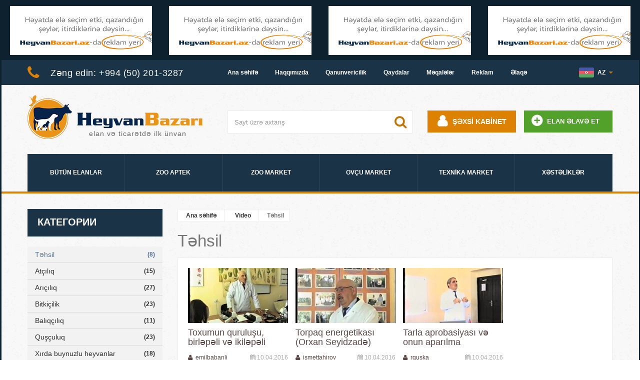

--- FILE ---
content_type: text/html; charset=UTF-8
request_url: https://heyvanbazari.az/video/tehsil
body_size: 9994
content:
<!DOCTYPE html>
<html lang='az'>
<head>
<meta charset='UTF-8' />
<title>Видео Təhsil</title>
<meta name='description' content='Профессиональный Heyvan Bazari' />
<link rel='stylesheet' href='/themes/default/styles.css?57' type='text/css' media='screen' />
<link rel='shortcut icon' href='/themes/default/images/favicon.ico' type='image/x-icon' />
<link rel='icon' href='/themes/default/images/favicon.ico' type='image/x-icon' />
<link rel='shortcut icon' href='/themes/default/images/favicon.ico' type='image/x-icon' />
<link rel='icon' href='/themes/default/images/favicon.ico' type='image/x-icon' />
<meta name='google-site-verification' content='t-VNw5XfAUjsUC40rpVtYDmsH01vqnO2xCjwX0LPk7I' />
<meta name='yandex-verification' content='49de1ff2b1bad494' />
<meta name='viewport' content='width=device-width, minimum-scale=0.25, maximum-scale=1.0, initial-scale=1.0' />
<meta name='apple-mobile-web-app-capable' content='yes' />
<link rel='stylesheet' href='/themes/default/css/global.css?9' media='all' />
<link rel='stylesheet' href='/themes/default/css/product_list.css?6' media='all' />
<link rel='stylesheet' href='/themes/default/css/blockcurrencies.css?1' media='all' />
<link rel='stylesheet' href='/themes/default/css/blocklanguages.css?1' media='all' />
<link rel='stylesheet' href='/themes/default/css/blockcontact.css?1' media='all' />
<link rel='stylesheet' href='/themes/default/css/blocksearch.css?1' media='all' />
<link rel='stylesheet' href='/themes/default/css/blockuserinfo.css?2' media='all' />
<link rel='stylesheet' href='/themes/default/css/homeslider.css?1' media='all' />
<link rel='stylesheet' href='/themes/default/css/hooks.css?1' media='all' />
<link rel='stylesheet' href='/themes/default/css/theme3.css?1' media='all' />
<link rel='stylesheet' href='/themes/default/css/blockpermanentlinks.css?3' media='all' />
<link rel='stylesheet' href='/themes/default/css/blocktopmenu.css?2' media='all' />
<link rel='stylesheet' href='/themes/default/css/superfish-modified.css?3' media='all' />
<link rel='stylesheet' href='/themes/default/css/font-awesome.css?1' media='all' />
</head>
<body>



	<!-- <div class="banner">
		<div class="container">
			<div class="row">
			</div>
		</div>
	</div> -->
	<div id="page">
		<div class="page-container">

    			<div class="row top_banners clearfix">
				<div class="top_banner1 col-sm-3">
					<div class='banners_panel position_top'>
<a href='/advertising'><img src='/uploads/banners/banner_top.jpg?1' alt='' style='width:297px; height:100px;'></a>
</div>
				</div>
				<div class="top_banner2 col-sm-3">
					<div class='banners_panel position_top'>
<a href='/advertising'><img src='/uploads/banners/banner_top.jpg?1' alt='' style='width:297px; height:100px;'></a>
</div>
				</div>
				<div class="top_banner3 col-sm-3">
					<div class='banners_panel position_top'>
<a href='/advertising'><img src='/uploads/banners/banner_top.jpg?1' alt='' style='width:297px; height:100px;'></a>
</div>
				</div>
				<div class="top_banner3 col-sm-3">
					<div class='banners_panel position_top'>
<a href='/advertising'><img src='/uploads/banners/banner_top.jpg?1' alt='' style='width:297px; height:100px;'></a>
</div>
				</div>
			</div>

    
			<div class="header-container">
				<header id="header">
					<div class="nav">
						<div class="container">
							<div class="row">
								<span class="shop-phone col-sm-4">
									<i class="icon-phone"></i>
									<span>Zəng edin:</span> <strong>+994 (50) 201-3287</strong>								</span>
								<nav class="col-sm-7 top-permalink">
									<i class="fa fa-th-list"></i>
									<!-- Block permanent links module HEADER -->
									<ul class='header_links'>
<li class='li_class1 first-link'><a href='/'>Ana səhifə</a></li>
<li class='li_class2'><a href='/about_us'>Haqqımızda</a></li>
<li class='li_class3'><a href='/articles/qanunvericilik'><strong></strong>Qanunvericilik</a></li>
<li class='li_class4'><a href='/rules'>Qaydalar</a></li>
<li class='li_class5'><a href='/articles/meqaleler'>Məqalələr</a></li>
<li class='li_class6'><a href='/advertising'>Reklam</a></li>
<li class='li_class7 last-link'><a href='/contacts'>Əlaqə</a></li>
</ul>
<div class='clear'></div>
									<!-- /Block permanent links module HEADER -->
								</nav>
								<!-- Block languages module -->
								<div id="languages-block-top" class="languages-block col-sm-1 text-right">
									<div class="current">
										<img src="/uploads/flags/flag_az.png" alt=""> <span>az</span>
									</div>
									<ul id="first-languages" class="languages-block_ul toogle_content">
																				<li class="selected">
											<a href="https://heyvanbazari.az"><img src="/uploads/flags/az.png" alt=""> <span>Azerbaycanca</span></a>
										</li>
																				<li>
											<a href="https://ru.heyvanbazari.az"><img src="/uploads/flags/ru.png" alt=""> <span>Русский</span></a>
										</li>
																				<li>
											<a href="https://en.heyvanbazari.az"><img src="/uploads/flags/en.png" alt=""> <span>English</span></a>
										</li>
																				<li>
											<a href="https://tr.heyvanbazari.az"><img src="/uploads/flags/tr.png" alt=""> <span>Turkish</span></a>
										</li>
																			</ul>
								</div>
								<!-- /Block languages module -->
							</div>
						</div>
					</div>
					<div>
						<div class="container">
							<div class="row">
								<div id="header_logo" class="col-sm-4">
									<a href="/">Elan və ticarətdə ilk ünvan</a>
								</div>
								<!-- Block search module TOP -->
								<div id="search_block_top" class="col-sm-4">
									<div id="searchbox">
										<input class="search_query form-control" type="text" id="search_query_top" name="search_query" placeholder="Sayt üzrə axtarış" value="" />
										<button type="button" name="submit_search" class="btn btn-default button-search">
											<span>Axtar</span>
										</button>
									</div>
									<div id="search_top_result">
										<button class="search_top_close">x</button>
										<div></div>
									</div>
																	</div>
								<!-- /Block search module TOP -->
								<!-- Block user information module NAV  -->
								<ul class="user_info col-sm-4">
									<li class="account">
																				<a href="/login" rel="nofollow">Şəxsi kabinet</a>
																			</li>
									<li class="block-top_add_button">
                                                                                <a href="/login">Elan əlavə et</a>
                                        									</li>
								</ul>
								<!-- /Block usmodule NAV -->


<!-- Menu -->

								<div id="block_top_menu" class="sf-contener clearfix col-lg-12">
									<div class="cat-title">Bələdçi</div>
									<ul class="sf-menu clearfix menu-content">
										<!-- <li><a href="/" title="Ana səhifə">Ana səhifə</a></li> -->
										<li><a href="/ads" title="Bütün elanlar">Bütün elanlar</a>
											<ul>
																								<li><a href="/ads/type/1" title="Satış">Satış</a>
													<ul>
														<li><a href="/ads/56390-ferma_mal_qara_uchun2_otaqli_bag_evi" title="Ferma mal-qara üçün+2 otaqlı bağ evi">Ferma mal-qara üçün+2 otaqlı bağ evi</a></li>
<li><a href="/ads/56352-1_buzov_3_dana_satilir" title="1 buzov 3 dana satilir">1 buzov 3 dana satilir</a></li>
<li><a href="/ads/56349-hinduska" title="Hinduska">Hinduska</a></li>
<li><a href="/ads/56348-baliq_yemleri" title="Balıq yemləri">Balıq yemləri</a></li>
<li><a href="/ads/56347-baliq_yemleri" title="Balıq yemləri">Balıq yemləri</a></li>
<li><a href="/ads/56345-holstein_fritz_simmental_angus_aberdeen_limousine_inek_cinslerinin_importu_azerbaycana" title="Holstein Fritz Simmental Angus aberdeen Limousine inek cinslerinin importu Azerbaycana">Holstein Fritz Simmental Angus aberdeen Limousine </a></li>
													</ul>
												</li>
																																				<li><a href="/ads/type/2" title="İcarə">İcarə</a>
													<ul>
														<li><a href="/ads/56312-ferma" title="Ferma">Ferma</a></li>
<li><a href="/ads/56273-ferma_icare_verilir" title="Ferma icarə verilir">Ferma icarə verilir</a></li>
<li><a href="/ads/56120-pinupkazino" title="pinupkazino">pinupkazino</a></li>
<li><a href="/ads/56099-icare_ferma" title="Icare ferma">Icare ferma</a></li>
<li><a href="/ads/56095-icareye_ferma" title="Icareye ferma">Icareye ferma</a></li>
<li><a href="/ads/56005-ferma_icareye_verilir" title="Ferma Icareye Verilir">Ferma Icareye Verilir</a></li>
													</ul>
												</li>
																																				<li><a href="/ads/type/3" title="Xidmət">Xidmət</a>
													<ul>
														<li><a href="/ads/56351-baytar_hekim_veterinar" title="Baytar Həkim-Ветеринар">Baytar Həkim-Ветеринар</a></li>
<li><a href="/ads/56350-erkek_pers_cutlesdirilir" title="Erkek Pers Cütlesdirilir">Erkek Pers Cütlesdirilir</a></li>
<li><a href="/ads/56335-silver_chinchilla_long_hair_erkek_cutlesdirilir" title="Silver Chinchilla Long Hair Erkek Cütləsdirilir">Silver Chinchilla Long Hair Erkek Cütləsdirilir</a></li>
<li><a href="/ads/56293-baytarliq_xidmeti" title="Baytarlıq xidməti">Baytarlıq xidməti</a></li>
<li><a href="/ads/56287-fermer_isi_axdariram" title="fermer isi axdariram">fermer isi axdariram</a></li>
<li><a href="/ads/56275-scottish_fold_color_point" title="Scottish fold color point">Scottish fold color point</a></li>
													</ul>
												</li>
																																				<li><a href="/ads/type/4" title="Alış">Alış</a>
													<ul>
														<li><a href="/ads/56331-it_axtariram_afcarka_2_ayliq_ve_bala" title="It AXTARIRAM AFCARKA 2 AYLIQ VE BALA">It AXTARIRAM AFCARKA 2 AYLIQ VE BALA</a></li>
<li><a href="/ads/56185-jako_kakaduara" title="Jako .Kakadu.Ara">Jako .Kakadu.Ara</a></li>
<li><a href="/ads/56142-taxil" title="Taxil">Taxil</a></li>
<li><a href="/ads/56131-romanov_quzulari_ve_hinduska_balalari_aliram" title="Romanov  quzulari və Hinduska balalari aliram">Romanov  quzulari və Hinduska balalari aliram</a></li>
<li><a href="/ads/56056-alman_ovcarkasi_aliram_" title="Alman Ovcarkasi aliram .">Alman Ovcarkasi aliram .</a></li>
<li><a href="/ads/55977-qartal" title="Qartal">Qartal</a></li>
													</ul>
												</li>
																																				<li><a href="/ads/type/5" title="İtmiş">İtmiş</a>
													<ul>
														<li><a href="/ads/56346-chixuaxua_balalari_itib" title=""></a></li>
<li><a href="/ads/56256-itmish_pishik" title="Itmiş pişik">Itmiş pişik</a></li>
<li><a href="/ads/56157-fransiz_buldok" title="Fransız buldok">Fransız buldok</a></li>
<li><a href="/ads/55754-pisiyim_itib" title="Pisiyim itib">Pisiyim itib</a></li>
<li><a href="/ads/55669-fermer_isi" title="Fermer isi">Fermer isi</a></li>
<li><a href="/ads/55649-fermer_isi_axdariram" title="Fermer isi axdariram">Fermer isi axdariram</a></li>
													</ul>
												</li>
																							</ul>
										</li>
										<li><a href="/users/group_2" title="Zoo aptek">Zoo aptek</a></li>
										<li><a href="/users/group_1" title="Zoo market">Zoo market</a></li>
										<li><a href="/users/group_3" title="Ovçu market">Ovçu market</a></li>
										<li><a href="/users/group_5" title="Texnika market">Texnika market</a></li>
										<li><a href="/articles/xestelikler" title="Xəstəliklər">Xəstəliklər</a></li>
									</ul>
								</div>
<!--/ Menu -->

								<!-- /Block user information module HEADER -->
							</div>
						</div>
					</div>
				</header>
			</div>

			
			<div class="columns-container">
				<div id="columns" class="container">
					<div class="row">

												<div id="right_column" class="right_column col-xs-9 col-sm-9">
													
<div id="siteadmin_alerts">
	<button class="alerts_close">x</button>
	<div class="alert_content">
		<p></p>
	</div>
</div>

							<div class='breadcrumb'>
	<ul>
		<li><a href='/'>Ana səhifə</a></li>
		<li><a href='/video'>Video</a></li>
		<li><span>Təhsil</span></li>
	</ul>
</div>
<div class='render_page' id='content'>
<h1>Təhsil</h1>
<div class='main-body content_body'>
<div class="videos_list">
	<ul>
	<li>
		<div class="videos_thumb">
			<a href="/video/tehsil/toxumun_qurulushu_birlepeli_ve_ikilepeli_bitkilerde_cucertinin_morfologiyasi_vaqif_hesenov">
				<img src="https://i.ytimg.com/vi/vrIPdwnxvFA/mqdefault.jpg" alt="Toxumun quruluşu, birləpəli və ikiləpəli bitkilərdə cücərtinin morfologiyası (Vaqif Həsənov)">
				<i class="fa fa-play"></i>
			</a>
		</div>
		<h4><a href="/video/tehsil/toxumun_qurulushu_birlepeli_ve_ikilepeli_bitkilerde_cucertinin_morfologiyasi_vaqif_hesenov">Toxumun quruluşu, birləpəli və ikiləpəli bitkilərdə cücərtinin morfologiyası (Vaqif Həsənov)</a></h4>
		<div class="videos_media"> 
			<span class="user"><a href="/video/user/579"><i class="fa fa-user"></i> emilbabanli</a></span>
			<span class="calendar"><i class="fa fa-calendar"></i>10.04.2016</span>
			<span class="views"><i class="fa fa-eye"></i>8 786</span>
			<span class="raiting">
				<i class="fa fa-star"></i><i class="fa fa-star"></i><i class="fa fa-star"></i><i class="fa fa-star"></i><i class="fa fa-star-o"></i>			</span>
		</div>
	</li>
	<li>
		<div class="videos_thumb">
			<a href="/video/tehsil/torpaq_energetikasi_orxan_seyidzade">
				<img src="https://i.ytimg.com/vi/6gtX98Ga8cQ/mqdefault.jpg" alt="Torpaq energetikası (Orxan Seyidzadə)">
				<i class="fa fa-play"></i>
			</a>
		</div>
		<h4><a href="/video/tehsil/torpaq_energetikasi_orxan_seyidzade">Torpaq energetikası (Orxan Seyidzadə)</a></h4>
		<div class="videos_media"> 
			<span class="user"><a href="/video/user/389"><i class="fa fa-user"></i> ismettahirov</a></span>
			<span class="calendar"><i class="fa fa-calendar"></i>10.04.2016</span>
			<span class="views"><i class="fa fa-eye"></i>3 894</span>
			<span class="raiting">
				<i class="fa fa-star"></i><i class="fa fa-star"></i><i class="fa fa-star-o"></i><i class="fa fa-star-o"></i><i class="fa fa-star-o"></i>			</span>
		</div>
	</li>
	<li>
		<div class="videos_thumb">
			<a href="/video/tehsil/tarla_aprobasiyasi_ve_onun_aparilma_metodikasi_firudin_qurbanov">
				<img src="https://i.ytimg.com/vi/I16s2jb0Cx0/mqdefault.jpg" alt="Tarla aprobasiyası və onun aparılma metodikası (Firudin Qurbanov)">
				<i class="fa fa-play"></i>
			</a>
		</div>
		<h4><a href="/video/tehsil/tarla_aprobasiyasi_ve_onun_aparilma_metodikasi_firudin_qurbanov">Tarla aprobasiyası və onun aparılma metodikası (Firudin Qurbanov)</a></h4>
		<div class="videos_media"> 
			<span class="user"><a href="/video/user/599"><i class="fa fa-user"></i> rquska</a></span>
			<span class="calendar"><i class="fa fa-calendar"></i>10.04.2016</span>
			<span class="views"><i class="fa fa-eye"></i>5 989</span>
			<span class="raiting">
				<i class="fa fa-star"></i><i class="fa fa-star-o"></i><i class="fa fa-star-o"></i><i class="fa fa-star-o"></i><i class="fa fa-star-o"></i>			</span>
		</div>
	</li>
	<li class='last'>
		<div class="videos_thumb">
			<a href="/video/tehsil/mikologiya_ibrahim_ceferov">
				<img src="https://i.ytimg.com/vi/C2lSp00wpvY/mqdefault.jpg" alt="Mikologiya (İbrahim Cəfərov)">
				<i class="fa fa-play"></i>
			</a>
		</div>
		<h4><a href="/video/tehsil/mikologiya_ibrahim_ceferov">Mikologiya (İbrahim Cəfərov)</a></h4>
		<div class="videos_media"> 
			<span class="user"><a href="/video/user/139"><i class="fa fa-user"></i> cepnoypes6</a></span>
			<span class="calendar"><i class="fa fa-calendar"></i>10.04.2016</span>
			<span class="views"><i class="fa fa-eye"></i>10 772</span>
			<span class="raiting">
				<i class="fa fa-star"></i><i class="fa fa-star"></i><i class="fa fa-star-o"></i><i class="fa fa-star-o"></i><i class="fa fa-star-o"></i>			</span>
		</div>
	</li>
<div class='clear'></div>
	<li>
		<div class="videos_thumb">
			<a href="/video/tehsil/azerbaycanda_shoraket_torpaqlar_ve_onlarin_meliorasiyasi_hicran_nezerova">
				<img src="https://i.ytimg.com/vi/xeCPf_SDSEY/mqdefault.jpg" alt="Azərbaycanda şorakət torpaqlar və onların meliorasiyası (Hicran Nəzərova)">
				<i class="fa fa-play"></i>
			</a>
		</div>
		<h4><a href="/video/tehsil/azerbaycanda_shoraket_torpaqlar_ve_onlarin_meliorasiyasi_hicran_nezerova">Azərbaycanda şorakət torpaqlar və onların meliorasiyası (Hicran Nəzərova)</a></h4>
		<div class="videos_media"> 
			<span class="user"><a href="/video/user/530"><i class="fa fa-user"></i> Valente18</a></span>
			<span class="calendar"><i class="fa fa-calendar"></i>10.04.2016</span>
			<span class="views"><i class="fa fa-eye"></i>12 477</span>
			<span class="raiting">
				<i class="fa fa-star"></i><i class="fa fa-star-o"></i><i class="fa fa-star-o"></i><i class="fa fa-star-o"></i><i class="fa fa-star-o"></i>			</span>
		</div>
	</li>
	<li>
		<div class="videos_thumb">
			<a href="/video/tehsil/torpagin_qranulometrik_terkibinin_teyini_vefa_verdiyeva">
				<img src="https://i.ytimg.com/vi/1nC_cJ_b1VA/mqdefault.jpg" alt="Torpağın qranulometrik tərkibinin təyini (Vəfa Verdiyeva)">
				<i class="fa fa-play"></i>
			</a>
		</div>
		<h4><a href="/video/tehsil/torpagin_qranulometrik_terkibinin_teyini_vefa_verdiyeva">Torpağın qranulometrik tərkibinin təyini (Vəfa Verdiyeva)</a></h4>
		<div class="videos_media"> 
			<span class="user"><a href="/video/user/22"><i class="fa fa-user"></i> arici1</a></span>
			<span class="calendar"><i class="fa fa-calendar"></i>10.04.2016</span>
			<span class="views"><i class="fa fa-eye"></i>9 296</span>
			<span class="raiting">
				<i class="fa fa-star"></i><i class="fa fa-star"></i><i class="fa fa-star"></i><i class="fa fa-star-o"></i><i class="fa fa-star-o"></i>			</span>
		</div>
	</li>
	<li>
		<div class="videos_thumb">
			<a href="/video/tehsil/gobelekler_ilahe_eliyeva">
				<img src="https://i.ytimg.com/vi/5FKAfpB7adM/mqdefault.jpg" alt="Göbələklər (İlahə Əliyeva)">
				<i class="fa fa-play"></i>
			</a>
		</div>
		<h4><a href="/video/tehsil/gobelekler_ilahe_eliyeva">Göbələklər (İlahə Əliyeva)</a></h4>
		<div class="videos_media"> 
			<span class="user"><a href="/video/user/89"><i class="fa fa-user"></i> Miresgermustafayev</a></span>
			<span class="calendar"><i class="fa fa-calendar"></i>10.04.2016</span>
			<span class="views"><i class="fa fa-eye"></i>5 349</span>
			<span class="raiting">
				<i class="fa fa-star"></i><i class="fa fa-star"></i><i class="fa fa-star"></i><i class="fa fa-star-o"></i><i class="fa fa-star-o"></i>			</span>
		</div>
	</li>
	</ul>
</div>
<div class="clear"></div>
</div>
</div>
							
							<div class="clearfix"></div>
						</div>
						<!-- #center_column -->


												<div class="col-sm-3 clearfix" id="left_column">
								<div class="left_catalog">
	<div class='block openside'>
<h4 class='title_block'>Категории</h4><div class='block_content'>
	<ul class="left_catalog_links">
<li class='video_tehsil active'><a href='/video/tehsil'>Təhsil <span>(8)</span></a></li>
<li class='video_atchiliq'><a href='/video/atchiliq'>Atçılıq <span>(15)</span></a></li>
<li class='video_arichiliq'><a href='/video/arichiliq'>Arıçılıq <span>(27)</span></a></li>
<li class='video_bitkichilik'><a href='/video/bitkichilik'>Bitkiçilik <span>(23)</span></a></li>
<li class='video_baliqchiliq'><a href='/video/baliqchiliq'>Balıqçılıq <span>(11)</span></a></li>
<li class='video_qushchuluq'><a href='/video/qushchuluq'>Quşçuluq <span>(23)</span></a></li>
<li class='video_qoyunchuluq'><a href='/video/qoyunchuluq'>Xırda buynuzlu heyvanlar <span>(18)</span></a></li>
<li class='video_qida'><a href='/video/qida'>Qida <span>(10)</span></a></li>
<li class='video_elm_texnologiya'><a href='/video/elm_texnologiya'>Elm texnologiya <span>(27)</span></a></li>
<li class='video_heyvan_besleme'><a href='/video/heyvan_besleme'>Heyvan bəsləmə <span>(4)</span></a></li>
<li class='video_heyvanat_alemi'><a href='/video/heyvanat_alemi'>Heyvanat aləmi <span>(8)</span></a></li>
<li class='video_iqtisadiyyat'><a href='/video/iqtisadiyyat'>İqtisadiyyat <span>(11)</span></a></li>
<li class='video_tehsil active'><a href='/video/tehsil'>İri buynuzlu heyvanlar <span>(11)</span></a></li>
<li class='video_mezeli'><a href='/video/mezeli'>Məzəli <span>(18)</span></a></li>
<li class='video_saglamliq'><a href='/video/saglamliq'>Sağlamlıq <span>(1)</span></a></li>
<li class='video_faydali'><a href='/video/faydali'>Faydalı <span>(11)</span></a></li>
	</ul>

		</div>
</div>
</div>
						</div>
						
						

							<div class="clearfix"></div>

											<!-- MODULE Block cmsinfo -->
								<div class="col-xs-12 col-cms-info col-cms-info1">
									<div class="block-cms-info">
										<ul class="row">
											<li class="col-xs-4">
												<a href="/login/">
													<em class="icon-truck" id="icon-truck"></em>
													<span class="type-text">
														<h3>Mağazam</h3>
														<p>İstifadəçi adınızı və şifrənizi daxil edin</p>
													</span>
												</a>
											</li>
											<li class="col-xs-4">
												<a href="/magaza_achmaq_isteyirem">
													<em class="icon-phone" id="icon-phone"></em>
													<span class="type-text">
														<h3>Mağaza açmaq istəyirəm</h3>
														<p>Sizə saytımızda öz dükanınızı dərhal açma imkanı təqdim edirik</p>
													</span>
												</a>
											</li>
											<li class="col-xs-4">
												<a href="/neye_gore_magaza">
													<em class="icon-credit-card" id="icon-credit-card"></em>
													<span class="type-text">
														<h3>Nəyə görə mağaza?</h3>
														<p>Heyvanbazari.az da  dərhal ticarətə başlamaq üçün mağaza açmanız yetərlidir</p>
													</span>
												</a>
											</li>
										</ul>
									</div>
								</div><!-- <div id="fb-root"></div> -->
<div id="facebook_block" class="col-cms-info col-xs-4">
	<div class="block-cms-info facebook-block-inner">
		<h4>Biz facebook -da</h4>
		<div class="facebook-fanbox">
			<div class="fb-like-box" data-href="https://www.facebook.com/Heyvanbazari-elan-sayti-802984343055260/" data-height="270" data-colorscheme="light" data-show-faces="true" data-header="false" data-stream="false" data-show-border="false" connections="10"></div>
		</div>
	</div>
</div>
<div class="col-xs-4 col-cms-info col-cms-info3 last_videos_block">
	<div class="block-cms-info">
		<h4>Son videolar</h4>
	<ul>
		<li>
			<div class="videos_thumb">
				<a href="/video/iqtisadiyyat/prezident_ilham_eliyev_turkiyenin_qida_kend_teserrufati_ve_heyvandarliq_nazirini_qebul_edib">
					<img src="https://i.ytimg.com/vi/X5vsM-SNGiw/mqdefault.jpg" alt="Prezident İlham Əliyev XXIII Azərbaycan Beynəlxalq Qida Sənayesi sərgisi ilə tanış olub">
					<i class="fa fa-play"></i>
				</a>
			</div>
			<div class="videos_media"> 
				<a class="videos_name" href="/video/iqtisadiyyat/prezident_ilham_eliyev_turkiyenin_qida_kend_teserrufati_ve_heyvandarliq_nazirini_qebul_edib">Prezident İlham Əliyev XXIII Azərbaycan Beynəlxalq Qida Sənayesi sərgisi ilə tanış olub</a>
				<span class="user"><a href="/video/user/5173"><i class="fa fa-user"></i></a> <p>Zamin</p></span>
				<span class="calendar"><i class="fa fa-calendar"></i> <p>21.04.2017</p></span>
				<span class="views"><i class="fa fa-eye"></i> <p>26540</p></span>
				<span class="raiting">
					<i class="fa fa-star"></i><i class="fa fa-star"></i><i class="fa fa-star"></i><i class="fa fa-star"></i><i class="fa fa-star"></i>				</span>
			</div>
		</li>
		<li>
			<div class="videos_thumb">
				<a href="/video/qida/caspian_agro">
					<img src="https://i.ytimg.com/vi/QSh7nDyZqY0/mqdefault.jpg" alt="Caspian Agro">
					<i class="fa fa-play"></i>
				</a>
			</div>
			<div class="videos_media"> 
				<a class="videos_name" href="/video/qida/caspian_agro">Caspian Agro</a>
				<span class="user"><a href="/video/user/733"><i class="fa fa-user"></i></a> <p>resad41</p></span>
				<span class="calendar"><i class="fa fa-calendar"></i> <p>13.02.2019</p></span>
				<span class="views"><i class="fa fa-eye"></i> <p>19229</p></span>
				<span class="raiting">
					<i class="fa fa-star"></i><i class="fa fa-star"></i><i class="fa fa-star"></i><i class="fa fa-star"></i><i class="fa fa-star"></i>				</span>
			</div>
		</li>
		<li>
			<div class="videos_thumb">
				<a href="/video/iqtisadiyyat/kend_teserrufati_nazirliyi_teqdim_edir">
					<img src="https://i.ytimg.com/vi/4EQtr8E4PvM/mqdefault.jpg" alt="Kənd Təsərrüfatı Nazirliyi təqdim edir">
					<i class="fa fa-play"></i>
				</a>
			</div>
			<div class="videos_media"> 
				<a class="videos_name" href="/video/iqtisadiyyat/kend_teserrufati_nazirliyi_teqdim_edir">Kənd Təsərrüfatı Nazirliyi təqdim edir</a>
				<span class="user"><a href="/video/user/1602"><i class="fa fa-user"></i></a> <p>l994509839489</p></span>
				<span class="calendar"><i class="fa fa-calendar"></i> <p>04.08.2017</p></span>
				<span class="views"><i class="fa fa-eye"></i> <p>18691</p></span>
				<span class="raiting">
					<i class="fa fa-star"></i><i class="fa fa-star"></i><i class="fa fa-star"></i><i class="fa fa-star"></i><i class="fa fa-star"></i>				</span>
			</div>
		</li>
		<li>
			<div class="videos_thumb">
				<a href="/video/iqtisadiyyat/kend_teeserrufatinin_reqabet_qabiliyyetinin_guclendirilmesi_layihesinin_adau_ya_desteyi">
					<img src="https://i.ytimg.com/vi/EoRfdd7_EqA/mqdefault.jpg" alt="Kənd Təəsərrüfatının Rəqabət Qabiliyyətinin Gücləndirilməsi Layihəsinin ADAU-ya dəstəyi">
					<i class="fa fa-play"></i>
				</a>
			</div>
			<div class="videos_media"> 
				<a class="videos_name" href="/video/iqtisadiyyat/kend_teeserrufatinin_reqabet_qabiliyyetinin_guclendirilmesi_layihesinin_adau_ya_desteyi">Kənd Təəsərrüfatının Rəqabət Qabiliyyətinin Gücləndirilməsi Layihəsinin ADAU-ya dəstəyi</a>
				<span class="user"><a href="/video/user/1370"><i class="fa fa-user"></i></a> <p>l994517581099</p></span>
				<span class="calendar"><i class="fa fa-calendar"></i> <p>04.08.2017</p></span>
				<span class="views"><i class="fa fa-eye"></i> <p>11926</p></span>
				<span class="raiting">
					<i class="fa fa-star"></i><i class="fa fa-star"></i><i class="fa fa-star"></i><i class="fa fa-star"></i><i class="fa fa-star"></i>				</span>
			</div>
		</li>
	</ul>
	</div>
</div>
<!-- /MODULE Block cmsinfo --><div class="col-xs-4 col-cms-info col-cms-info2">
	<div class="block-cms-info">
		<h4>Son məqalələr</h4>
		<ul class="list-custom">
			<li><a href="/articles/meqaleler/iqtisadiyyat/prezident_ilham_eliyev_xxiii_azerbaycan_beynelxalq_qida_senayesi_ve_xi_azerbaycan_beynelxalq_kend_teserrufati_sergileri_ile_tanish_olub">Prezident İlham Əliyev</a></li>
			<li><a href="/articles/meqaleler/iqtisadiyyat/caspianagro_sergisi_on_illik_yubiliyeni_qeyd_edir">Caspian Agro sərgisi</a></li>
			<li><a href="/articles/meqaleler/iqtisadiyyat/rasional_yemleme_ve_servis_dovrune_nezaret">RASIONAL YEMLƏMƏ</a></li>
			<li><a href="/articles/meqaleler/qushchuluq/hindqushlarinin_choxaldilmas">Hindquşlarının çoxaldılması</a></li>
			<li><a href="/articles/meqaleler/qushchuluq/qushchulugun_biznes_ideyasi">Quşçuluğun biznes ideyası</a></li>
			<li><a href="/articles/meqaleler/qushchuluq/ordeklerin_boyudulmesi">Ördəklərin böyüdülməsi</a></li>
			<li><a href="/articles/meqaleler/elm_texnologiya/improvement_of_brucellosis_diagnostics_manual">IMPROVEMENT OF BRUCELLOSIS</a></li>
			<li><a href="/articles/meqaleler/qushchuluq/xestelikler_ve_onlarin_mualicesi">Xəstəliklər və onların müalicəsi</a></li>
		</ul>
	</div>
</div>
<!-- /MODULE Block cmsinfo -->

					</div>
					<!-- .row -->
				</div>
				<!-- #columns -->
			</div>
			<!-- .columns-container -->

			<!-- Footer -->
			<div class="footer-container">
				<footer id="footer" class="container">
					<div class="row">
						<!-- MODULE Block footer -->
						<section class="footer-block col-xs-12 col-sm-3" id="block_various_links_footer">
							<h4>Bələdçi</h4>
							<ul class='toggle-footer'>
<li class='li_class1 first-link'><a href='/'>Ana səhifə</a></li>
<li class='li_class2'><a href='/about_us'>Haqqımızda</a></li>
<li class='li_class3'><a href='/articles/qanunvericilik'><strong></strong>Qanunvericilik</a></li>
<li class='li_class4'><a href='/rules'>Qaydalar</a></li>
<li class='li_class5'><a href='/articles/meqaleler'>Məqalələr</a></li>
<li class='li_class6'><a href='/advertising'>Reklam</a></li>
<li class='li_class7 last-link'><a href='/contacts'>Əlaqə</a></li>
</ul>
<div class='clear'></div>
						</section>
						<!-- /MODULE Block footer -->
						<!-- Block myaccount module -->
						<section class="footer-block col-xs-12 col-sm-3">
							<h4>Navigasiya</h4>
							<div class="block_content toggle-footer">
								<ul class="bullet">
									<!-- <li><a href="/" title="Ana səhifə">Ana səhifə</a></li> -->
									<li><a href="/ads" title="Bütün elanlar">Bütün elanlar</a></li>
									<li><a href="/users/group_2" title="Zoo aptek">Zoo aptek</a></li>
									<li><a href="/users/group_1" title="Zoo market">Zoo market</a></li>
									<li><a href="/users/group_3" title="Ovçu market">Ovçu market</a></li>
									<li><a href="/users/group_5" title="Texnika market">Texnika market</a></li>
									<li><a href="/articles/xestelikler" title="Xəstəliklər">Xəstəliklər</a></li>
								</ul>
							</div>
						</section>
						<!-- /Block myaccount module -->
						<section id="social_block" class="footer-block col-xs-12 col-sm-3">
							<h4>Biz sosial şəbəkələrdə</h4>
							<ul class="toggle-footer">
								<li class="facebook">
									<a target="_blank" href="https://www.facebook.com/azertexnika.mmc/" title="Facebook"><span>Facebook</span></a>
								</li>
								<li class="youtube">
									<a target="_blank" href="https://www.youtube.com/channel/UC7uFrlE9Ci-LaCR9JZnKVbw" title="Youtube"><span>Youtube</span></a>
								</li>
								<!--<li class="vk">-->
								<!--	<a target="_blank" href="https://vk.com/id344942155" title="Vk"><span>Vkontakte</span></a>-->
								<!--</li>-->
								<li class="linkedin">
									<a target="_blank" href="https://www.linkedin.com/in/azertexnika-azertexnika-mmc-73289117b/" title="LinkedIn"><span>LinkedIn</span></a>
								</li>
								<li class="twitter">
									<a target="_blank" href="https://twitter.com/azertexnika" title="Twitter"><span>Twitter</span></a>
								</li>
								<li class="instagram">
									<a target="_blank" href="https://www.instagram.com/azertexnika.mmc/" title="Instagram"><span>Instagram</span></a>
								</li>
							</ul>
						</section>
						<!-- MODULE Block contact infos -->
						<section id="block_contact_infos" class="footer-block col-xs-12 col-sm-3">
							<div>
								<h4>İnformasiya</h4>
								<ul class="toggle-footer">
									<li>
										<i class="icon-map-marker"></i> Heyvan Bazarı<br /> Azərbaycan, Bakı şəhəri									</li>
									<li class="blockcontactinfos-phone">
										<i class="icon-phone"></i>
										<span>+994 (50) 201-3287</span>
									</li>
								</ul>
							</div>
						</section>
						<!-- /MODULE Block contact infos -->

						<div class="clear"></div>

						<div class="counters col-xs-12 col-sm-3">




<div style="display:inline-block; vertical-align:top; width:90px;">
<!-- GoogleAnalytic -->
<script>
  (function(i,s,o,g,r,a,m){i['GoogleAnalyticsObject']=r;i[r]=i[r]||function(){
  (i[r].q=i[r].q||[]).push(arguments)},i[r].l=1*new Date();a=s.createElement(o),
  m=s.getElementsByTagName(o)[0];a.async=1;a.src=g;m.parentNode.insertBefore(a,m)
  })(window,document,'script','//www.google-analytics.com/analytics.js','ga');

  ga('create', 'UA-54777620-7', 'auto');
  ga('send', 'pageview');

</script>
<!-- /GoogleAnalytic -->

<!--ilk10 counter-->
<script> x=screen.width ; y=screen.height ; resolution=x+"x"+y;document.write("<a href='https://www.ilk10.az/comment.php?id=36538' target='_blank' rel='nofollow'><img alt='ILK-10 Azeri Website Directory' src='https://www.ilk10.az/counter/count3.php?color=red&id=36538&res="+resolution+"&ref="+escape(document.referrer)+"' border='0' width='88' height='31'></a> "); </script> <noscript><a href='https://www.ilk10.az/comment.php?id=36538' target='_blank' rel='nofollow'><img alt='ILK-10 Azeri Website Directory' src='https://www.ilk10.az/counter/count3.php?color=red&id=36538' border='0' width='88' height='31'></a></noscript>
<!--/ilk10 counter-->
</div>
<div style="display:inline-block; vertical-align:top; width:90px;">
							
<!-- Yandex.Metrika informer -->
<a href="https://metrika.yandex.ru/stat/?id=35879140&amp;from=informer"
   target="_blank" rel="nofollow"><img src="https://informer.yandex.ru/informer/35879140/1_1_FFFFFFFF_EFEFEFFF_0_pageviews"
                                       style="width:80px; height:15px; border:0;" alt="Яндекс.Метрика" title="Яндекс.Метрика: данные за сегодня (просмотры)" class="ym-advanced-informer" data-cid="35879140" data-lang="ru" /></a>
<!-- /Yandex.Metrika informer -->

<!-- Yandex.Metrika counter -->
<script type="text/javascript">
    (function (d, w, c) {
        (w[c] = w[c] || []).push(function() {
            try {
                w.yaCounter35879140 = new Ya.Metrika({
                    id:35879140,
                    clickmap:true,
                    trackLinks:true,
                    accurateTrackBounce:true,
                    webvisor:true
                });
            } catch(e) { }
        });

        var n = d.getElementsByTagName("script")[0],
            s = d.createElement("script"),
            f = function () { n.parentNode.insertBefore(s, n); };
        s.type = "text/javascript";
        s.async = true;
        s.src = "https://mc.yandex.ru/metrika/watch.js";

        if (w.opera == "[object Opera]") {
            d.addEventListener("DOMContentLoaded", f, false);
        } else { f(); }
    })(document, window, "yandex_metrika_callbacks");
</script>
<noscript><div><img src="https://mc.yandex.ru/watch/35879140" style="position:absolute; left:-9999px;" alt="" /></div></noscript>
<!-- /Yandex.Metrika counter -->

							<!--LiveInternet counter--><script type="text/javascript"><!--
								document.write("<a href='//www.liveinternet.ru/click' "+
									"target=_blank><img src='//counter.yadro.ru/hit?t26.12;r"+
									escape(document.referrer)+((typeof(screen)=="undefined")?"":
									";s"+screen.width+"*"+screen.height+"*"+(screen.colorDepth?
										screen.colorDepth:screen.pixelDepth))+";u"+escape(document.URL)+
									";"+Math.random()+
									"' alt='' title='LiveInternet: показано число посетителей за"+
									" сегодня' "+
									"border='0' width='88' height='15'><\/a>")
								//--></script><!--/LiveInternet-->
</div>



						</div>

						<ul class="payments-metods col-xs-12 col-sm-3">
							<li><i class="fa fa-cc-visa"></i></li>
							<li><i class="fa fa-cc-mastercard"></i></li>
							<li><i class="fa fa-cc-discover"></i></li>
							<li><i class="fa fa-cc-amex"></i></li>
							<li><i class="fa fa-cc-paypal"></i></li>
						</ul>

						<ul class="application_btns application_btn-az col-xs-12 col-sm-3">
							<li class="playMarket"><a href="https://play.google.com/store/apps/details?id=com.wHeyvanBazari" target="_blank" rel="nofollow"><img src="/uploads/play-btn-az.png" alt="playMarket"></a></li>
							<li class="appStore"><a href="#" target="_blank" rel="nofollow"><img src="/uploads/appstore-btn-az.png" alt="appStore"></a></li>
						</ul>

						<p class="bottom-footer copy col-xs-12 col-sm-3">
							&copy; 2014 - 2026 <a title="prestashop" href="https://heyvanbazari.az/">HeyvanBazari</a><br />Saytın rəhbərliyi reklam bannerlərinin və yerləşdirilmiş elanların məzmununa görə məsuliyyət daşımır.<br /> Bütün haqlar qorunur.						</p>

						<div class="clear"></div>
					</div>
				</footer>
			</div>
			<!-- #footer -->



			<div class="footer_banners clearfix">
				<div class="footer_banner1">
					<div class='banners_panel position_footer'>
<a href='/advertising'><img src='/uploads/banners/banner_footer.jpg?1' alt='' style='width:960px; height:100px;'></a>
</div>
				</div>
			</div>


		</div>
		<!-- .page-container -->
	</div>
	<!-- #page -->





	<script type='text/javascript' src='/includes/jquery/jquery.js'></script>
<script type="text/javascript">
<!--
(function(d, s, id) {
  var js, fjs = d.getElementsByTagName(s)[0];
  if (d.getElementById(id)) return;
  js = d.createElement(s); js.id = id;
  js.src = "//connect.facebook.net/az_AZ/sdk.js#xfbml=1&version=v2.5";
  fjs.parentNode.insertBefore(js, fjs);
}(document, "script", "facebook-jssdk"));
//-->
</script>
<script type='text/javascript' src='/themes/default/js/jquery.cookie.js'></script>

<script type='text/javascript'>
	<!--
	$(document).ready(function(){
		if ($.cookie( 'siteadmin_alerts' )!=1) {
			$( '#siteadmin_alerts' ).addClass( 'alerts_active' );
		}
		$( '#siteadmin_alerts > .alerts_close' ).click(function() {
			$.cookie( 'siteadmin_alerts', 1);
			$( '#siteadmin_alerts' ).fadeOut( 'slow' );
			return false;
		});
	});
	//-->
</script>

<script type='text/javascript' src='/themes/default/js/global.js?1'></script>

									<script type='text/javascript'>
										<!--
										$(document).ready(function() {
											$( '.top-permalink > .fa' ).click(function() {
												if ( $( this ).parent().hasClass( 'active' ) ) {
													$( this ).parent().removeClass( 'active' );
												} else {
													$( this ).parent().addClass( 'active' );
												}
											});
										});
										//-->
									</script>
										

									<script type='text/javascript'>
										<!--
										$(document).ready(function() {
											$( '#search_block_top #search_query_top' ).keyup(function() {
												$('#search_block_top #search_top_result').css( 'display', 'block' );
												$('#search_block_top #search_top_result > div').html( '<img src=\'/uploads/opc-ajax-loader.gif\' alt=\'\' class=\'search_ajax_loader\'>' );
												var search_query = $( this ).val();
												if (search_query=='') {
													$('#search_block_top #search_top_result').css( 'display', 'none' );
												} else {
													$.ajax({
														type: 'POST',
														url: '/includes//Json/top_search.php',
														dataType: 'json',
														data: {search_query: search_query},
														success: function(data){
															var html = '<ul>';
															$.each(data,function(inx, item) {
																html += '<li>';
																html += '<a class=\'ads_images\' href=\'/'+ item.ads_alias +'\'><img src=\'/'+ item.ads_images +'\' alt=\''+ item.ads_name +'\'></a>';
																html += '<a class=\'ads_name\' href=\'/'+ item.ads_alias +'\'>'+ item.ads_name +'</a>';
																html += '<span class=\'ads_price\'>'+ item.ads_price +'</span>';
																html += '<div class=\'clear\'></div>';
																html += '</li>';
															});
															html += '</ul>';

															// console.log( 'data: ', data );

															$('#search_block_top #search_top_result > div').html( html );
															if (data=='') {
																$('#search_block_top #search_top_result > div').html( '<p class=\'search_top_nonresult\'>Heçnə tapılmadı!</p>' );
															}
														}
													});
												}
											});


											$( '#search_block_top #search_top_result .search_top_close' ).click(function() {
												console.log( 'dataaa' );
												$( '#search_block_top #search_top_result' ).fadeOut( 'slow' );
											});

											// $( '#search_block_top #search_top_result' ).hover(function() {
											//     $( this ).css( 'display', 'block' );
											// }, function() {
											// 	$( this ).fadeOut( 'slow' );
											// });

										});
										//-->
									</script>
										
<script type='text/javascript'>
	<!--
	$(document).ready(function() {
		$( '#block_top_menu .cat-title' ).click(function() {
			if ( $( '#block_top_menu' ).hasClass( 'active' ) ) {
				$( '#block_top_menu' ).removeClass( 'active' );
				$( '#block_top_menu .sf-menu' ).css( 'display', 'none' );
			} else {
				$( '#block_top_menu' ).addClass( 'active' );
				$( '#block_top_menu .sf-menu' ).css( 'display', 'block' );
			}
			return false;
		});
	});
	//-->
</script>
<script defer src="https://static.cloudflareinsights.com/beacon.min.js/vcd15cbe7772f49c399c6a5babf22c1241717689176015" integrity="sha512-ZpsOmlRQV6y907TI0dKBHq9Md29nnaEIPlkf84rnaERnq6zvWvPUqr2ft8M1aS28oN72PdrCzSjY4U6VaAw1EQ==" data-cf-beacon='{"version":"2024.11.0","token":"b06d7f55042247f0abcaf687aa38f5aa","r":1,"server_timing":{"name":{"cfCacheStatus":true,"cfEdge":true,"cfExtPri":true,"cfL4":true,"cfOrigin":true,"cfSpeedBrain":true},"location_startswith":null}}' crossorigin="anonymous"></script>
</body>
</html>


--- FILE ---
content_type: text/css
request_url: https://heyvanbazari.az/themes/default/styles.css?57
body_size: 6858
content:
.clear {
	clear:both;
	display:block;
	overflow:hidden;
	visibility:hidden;
	width:100%;
	height:0
}


@font-face {
	font-family: 'JISAZNRegular';
	src: url('fonts/jaznr.eot');
	src: url('fonts/jaznr.eot?#iefix') format('embedded-opentype'),
		url('fonts/jaznr.woff') format('woff'),
		url('fonts/jaznr.ttf') format('truetype'),
		url('fonts/jaznr.svg#jaznr') format('svg');
	font-weight: normal;
	font-style: normal;
}
.manat {
	font-family: 'JISAZNRegular';
}

@font-face {  
	font-family: 'AbakuTLSymSansRegular';  
	src: url('fonts/abakutlsymsans.eot');  
	src: url('fonts/abakutlsymsans.eot?#iefix') format('embedded-opentype'),  
		 url('fonts/abakutlsymsans.woff') format('woff'),  
		 url('fonts/abakutlsymsans.ttf') format('truetype'),  
		 url('fonts/abakutlsymsans.svg#AbakuTLSymSansRegular') format('svg');  
	font-weight: normal;  
	font-style: normal;  
}
.lire {
	font-family: 'AbakuTLSymSansRegular';
} 

@font-face {  
	font-family: 'ALSRublRegular';  
	src: url('fonts/alsrubl-arial-regular.eot');  
	src: url('fonts/alsrubl-arial-regular.eot?#iefix') format('embedded-opentype'),  
		 url('fonts/alsrubl-arial-regular.woff') format('woff'),  
		 url('fonts/alsrubl-arial-regular.ttf') format('truetype'),  
		 url('fonts/alsrubl-arial-regular.svg#ALSRublRegular') format('svg');  
	font-weight: normal;  
	font-style: normal;  
}
.rubl {
	font-family: 'ALSRublRegular';
	text-transform: none;
}  

header .row #header_logo a {
	display:block;
	width:350px;
	height:88px;
	padding: 68px 0 0 90px;
	background:url(images/logo.png) no-repeat top left;
	text-transform:lowercase;
	font-size:14px;
	letter-spacing:1px;
	text-align:center;
	color: #686666;
}
@media (min-width: 992px) and (max-width: 1200px) {
header .row #header_logo a {
	width: 290px;
	background:url(images/logo1024.png) no-repeat top left;
	padding: 58px 0 0 85px;
}
}
@media (max-width: 480px) {
header .row #header_logo a {
	width: 290px;
	height: 75px;
	background:url(images/logo_smal.png) no-repeat top left;
	padding: 55px 0 0 80px;
}
}

header .row #header_logo a:hover
{
	color:#5b4747
}


.spisok_ads {
	width: 100%;
}
.spisok_ads thead tr td {
	text-align: center;
}
.spisok_ads tbody tr td {
	text-align: center;
}
.spisok_ads tbody tr td.name {
	text-align: left;
}
.spisok_ads tbody tr td.dataexp {
	color: green;
}
.spisok_ads tbody tr td.date_istik7 {
	color: #DD8200;
}
.spisok_ads tbody tr td.date_istik3 {
	color: red;
}
.spisok_ads tbody tr td.date_istik0 {
	color: silver;
}







.form_ads #ads_images_yest {
	
}
.form_ads #ads_images_yest > span {
	position: relative;
	display: inline-block;
	vertical-align: top;
	margin: 0 5px 5px 0;
}
.form_ads #ads_images_yest > span > button {
	position: absolute;
	top: 5px;
	right: 5px;
	display: block;
	width: 20px;
	height: 20px;
	line-height: 15px;
	text-align: center;
	border: 1px solid #fff;
	color: #fff;
	font-size: 11px;
	background: #222222;
	outline: none;
	cursor: pointer;

-webkit-border-radius: 10px;
-moz-border-radius: 10px;
border-radius: 10px;
}
.form_ads #ads_images_yest > span > button:hover {
	text-decoration: none;
	background: #F1F1F1;
	color: #222222;
	border-color: #222222;
}
.form_ads #ads_images_yest > span > img {
	height: 100px;
	border: 1px solid #222;
}

.form_ads #ads_images_preview {

}
.form_ads #ads_images_preview > img {
	margin: 0 5px 5px 0;
	height: 100px;
	border: 1px solid #222;
}


.render_page {
	margin: 0 0 30px 0;
}





/*artcats_list*/
.artcats_list {
	
}
.artcats_list .artcats {
	margin-bottom: 20px;
}
.artcats_list .artcats .artcat_name h4 {
	margin: 10px 0;
}
.artcats_list .artcats .artcat_img {
	display: block;
	border: 1px solid #efefef;
	padding: 0;
}
.artcats_list .artcats .artcat_img:hover {
	border-color: #DD8200;
}
.artcats_list .artcats .artcat_img > img {
	border: none;
	width: 100%;
	height: auto;
}
/*//artcats_list*/


/*articles_list */
.articles_list {
	
}
.articles_list .articles_li {
	margin: 0 0 20px 0;
}
.articles_list .articles_li .article_title {
	height: 30px;
	overflow: hidden;
	display: block;
	margin: 0 0 10px 0;
}
.articles_list .articles_li .art_content {
	
}
.articles_list .articles_li .art_content .article_img a {
	display: block;
	overflow: hidden;
	border: 1px solid #efefef;
}
.articles_list .articles_li .art_content .article_img:hover a {
	border-color: #DD8200;
}
.articles_list .articles_li .art_content .article_img img {
	border: none;
	width: 100%;
	height: auto;
	min-height: 100%;
}
.articles_list .articles_li .art_content .art_text {
	display: table;
	padding: 20px;
	background: #fff;
	border: 1px solid #eee;
}
.articles_list .articles_li .art_content .art_text > p {
	margin: 0;
	padding: 0;
	height: 160px;
	overflow: hidden;
	text-align: justify;
}
/*//articles_list */


.content_body {
	padding: 20px;
	background: #fff;
	border: 1px solid #eee;
}


/*article_single*/
.article_single {
	
}
.article_single .detail-image-link {
	float: left;
	margin: 0 20px 20px 0;
	display: block;
	width: 300px;
	height: 300px;
	border: 1px solid #efefef;
	padding: 0;
}
.article_single .detail-image-link:hover {
	border-color: #DD8200;
}
.article_single .detail-image-link img {
	border: none;
	width: 100%;
}
.article_single .imagesleft200 {
	float: left;
	margin: 0 20px 20px 0;
	display: block;
	width: 200px;
	height: auto;
	border: 1px solid #efefef;
	padding: 0;
}
.article_single .imagesright200 {
	float: right;
	margin: 0 0 20px 20px;
	display: block;
	width: 200px;
	height: auto;
	border: 1px solid #efefef;
	padding: 0;
}
.article_single .imagesleft300 {
	float: left;
	margin: 0 20px 20px 0;
	display: block;
	width: 300px;
	height: auto;
	border: 1px solid #efefef;
	padding: 0;
}
.article_single .imagesright300 {
	float: right;
	margin: 0 0 20px 20px;
	display: block;
	width: 300px;
	height: auto;
	border: 1px solid #efefef;
	padding: 0;
}
/*//article_single*/


/*form_ads*/
.form_ads {
	
}
.form_ads fieldset {
	border: 1px solid #eee;
	background: #fff;
	padding: 10px 20px;
	margin: 0 0 20px 0;
}
.form_ads fieldset.blok_last {
	margin-bottom: 0;
}
.form_ads fieldset > legend {
	background: #fff;
	padding: 5px 10px;
	margin: 0 20px;
	display: inline-block;
	border: none;
	border-top: 1px solid #eee;
	width: auto;
}
.form_ads fieldset .fileds {
	margin: 0 0 10px 0;
}
.form_ads fieldset .fileds.ads_captcha {
	margin: 0;
	padding: 0;
}
.form_ads fieldset .fileds.ads_submit, .form_ads fieldset .fileds.update_profile {
	margin: 0;
	padding: 0;
	text-align: center;
}
.form_ads fieldset .fileds label {
	display: block;
	margin: 0;
}
.form_ads fieldset .fileds label > i {
	color: red;
}
.form_ads fieldset .fileds #ads_price {
	width: 20%;
	display: inline-block;
}
.form_ads fieldset .fileds #ads_valyuta {
	width: 10%;
	display: inline-block;
}
.form_ads fieldset .fileds.ads_captcha > div {
	display: inline-block;
	vertical-align: middle;
}
.form_ads fieldset .fileds #captcha_code {
	width: 45%;
	display: inline-block;
	vertical-align: middle;
}
.form_ads fieldset .fileds.user_hide_email label.inline {
	display: inline-block;
	margin: 0 10px 0 0;
	font-weight: normal;
}
.form_ads fieldset .fileds #ads_submit, .form_ads fieldset .fileds #update_profile {
	padding: 14px 20px;
	font-size: 14px;
	display: inline-block;
}
/*//form_ads*/







/*ads_categories*/
.ads_categories {
	border: 1px solid #efefef;
	padding: 20px;
	margin: 0 15px 30px 15px;
	background: #fff;
}
.ads_categories .ads_category {
	margin: 0 0 20px 0;
}
.ads_categories .ads_category .adscat_count {
	width: 20%;
	float: left;
}
.ads_categories .ads_category .adscat_name {
	width: 80%;
	float: left;
}
.ads_categories .ads_category .adscat_name a {
	display: block;
}
.ads_categories .ads_category .adscat_parent {
	display: block;
	height: 30px;
	line-height: 30px;
	overflow: hidden;
	border-bottom: 1px solid #ccc;
	font-size: 16px;
	font-weight: bold;
}
.ads_categories .ads_category .adscat_parent .adscat_count {
	color: #999;
}
.ads_categories .ads_category .adscat_parent .adscat_name {
	color: #dd8200;
}
.ads_categories .ads_category .adscat_child {
	height: 25px;
	line-height: 25px;
	overflow: hidden;
	border-bottom: 1px solid #ececec;
	font-size: 14px;
}
.ads_categories .ads_category .adscat_child:hover {
	border-color: #ccc;
}
.ads_categories .ads_category .adscat_child .adscat_count {
	font-weight: normal;
}
.ads_categories .ads_category .adscat_child .adscat_name {
	font-weight: normal;
}
/*//ads_categories*/


.footer-container #footer #block_various_links_footer h4 {

}



/*html5-watermark*/
#html5-watermark {
	display: none !important;
}
/*//html5-watermark*/



#productscategory_list {
	position: relative;
	overflow: hidden;
}
#productscategory_list ul {
	list-style: none;
	margin: 0;
	padding: 0;
	width: 105%;
}
#productscategory_list ul li {
	margin: 0 20px 0 0;
	width: 192px;
}



.product_params {
	
}
.product_params .content_prices {
	padding: 10px 15px 0 15px;
}
.product_param_title {
	text-transform: uppercase;
	margin: 20px 0 10px 0;
	padding: 0 0 10px 0;
	border-bottom: 1px solid #eee;
}


.login_page {
	min-height: 325px;
}
.login_page .error_messages {
	color: red;
	text-align: center;
}
.login_page .login_form {
	display: block;
	background: #fff url(images/login_page.jpg) top center no-repeat;
}
.login_page .login_form form {
	display: block;
	width: 275px;
	margin: 0 auto;
	padding: 56px 35px;
}
.login_page .login_form .fileds {
	position: relative;
	margin: 0 0 10px 0;
}
.login_page .login_form .fileds .textbox {
	height: 40px;
	padding: 8px 12px;
}
.login_page .login_form .fileds .button {
	display: block;
	width: 100px;
	height: 40px;
	margin: 0 auto;
	font-size: 14px;
	text-align: center;
}
.login_page .login_form .fileds #my_checkbox {
	position: absolute;
	top: 10px;
	left: 20px;
}
.login_page .login_form .fileds.user_lostpassword {
	text-align: center;
}

.login_page .logined {
	display: block;
	min-height: 275px;
	margin: 0 0 20px 0;
	padding: 65px 0;
	background: #fff url(images/login_page.jpg) top center no-repeat;
}
@media screen and (max-width: 992px) {
	.login_page .logined {
		background:#fff;
        border: 2px solid #E3E3E3;
        padding: 30px 0;
	}
}

.login_page .logined > a {
	display: block;
	text-align: center;
	padding: 5px 0;
	margin: 0 0 6px 0;
	font-size: 15px;
	text-transform: uppercase;
}
.login_page .logined > a .fa {
	margin: 0 8px 0 0;
	font-size: 18px;
	color: #dd8200;
}

.login_page .register_form {
	text-align: center;
	padding: 40px 0 0 0;
	margin: 0 0 40px 0;
}
.login_page .register_form h2 {
	display: block;
	margin: 0 0 20px 0;
	font-size: 18px;
	text-transform: uppercase;
	font-weight: normal;
}

.login_page .sosial_form {
	text-align: center;
}
.login_page .sosial_form h2 {
	display: block;
	margin: 0 0 20px 0;
	font-size: 18px;
	text-transform: uppercase;
	font-weight: normal;
}


.login_page #uLogin {
	display: inline-block;
	vertical-align: top;
}
@media screen and (max-width: 992px) {
.login_page #uLogin .ulogin-buttons-container {
    width: auto !important;
    height: auto !important;
    text-align: center;
}
    .login_page #uLogin .ulogin-buttons-container > div {
        display: inline-block !important;
        vertical-align: top;
        float: none !important;
        margin: 3px !important;
    }
}
.login_page #ulogin_amay {
	display: inline-block;
	vertical-align: top;
}
.login_page #ulogin_amay > div {
	display: inline-block;
	vertical-align: top;
	width: 32px;
	height: 32px;
	position: relative;
	margin: 0px 10px 10px 0px;
}
@media screen and (max-width: 992px) {
    .login_page #ulogin_amay > div {
        display: inline-block;
        margin: 3px;
        min-height: initial;
    }
}
.login_page #ulogin_amay > div span {
	display: block;
	width: 32px;
	height: 32px;
	text-align: center;
	background-image: url("https://ulogin.ru/version/2.0/img/providers-32-flat.png?version=img.2.0.0");
	background-repeat: no-repeat;
	opacity: 0.5;
}
.login_page #ulogin_amay > div.vkontakte span {
	background-position: 0px -36px;
}
.login_page #ulogin_amay > div.odnoklassniki span {
	background-position: 0px -70px;
}
.login_page #ulogin_amay > div.facebook span {
	background-position: 0px -138px;
}
.login_page #ulogin_amay > div.mailru span {
	background-position: 0px -104px;
}
.login_page #ulogin_amay > div.google span {
	background-position: 0px -206px;
}
.login_page #ulogin_amay > div.twitter span {
	background-position: 0px -172px;
}
.login_page #ulogin_amay > div.instagram span {
	background-position: 0px -784px;
}
.login_page #ulogin_amay > div.openid span {
	background-position: 0px -308px;
}
.login_page #ulogin_amay > div.yandex span {
	background-position: 0px -240px;
}
.login_page #ulogin_amay > div.linkedin span {
	background-position: 0px -410px;
}
.login_page #ulogin_amay > div.liveid span {
	background-position: 0px -444px;
}
.login_page #ulogin_amay > div .fa {
	position: absolute;
	top: 50%;
	left: 50%;
	display: block;
	font-size: 22px;
	color: green;
	margin: -11px 0 0 -11px;
}

.login_page .user_etovi {
	width: 50%;
	margin: 40px auto 0 auto;
}
.login_page .user_etovi > h3 {
	text-align: center;
	font-size: 14px;
	text-transform: uppercase;
	margin: 0 0 10px 0;
}
.login_page .user_etovi .etoviuser_block {
	border: 2px solid #FCCAC2;
	margin: 0 0 15px 0;
}
.login_page .user_etovi .etoviuser_block .etoviuser_avatar {
	padding: 10px;
}
.login_page .user_etovi .etoviuser_block .etoviuser_avatar a {
	display: block;
	text-align: center;
	border: 1px solid #ddd;
}
.login_page .user_etovi .etoviuser_block .etoviuser_avatar a img {
	width: 100%;
}
.login_page .user_etovi .etoviuser_block .user_etoviinfo {
	padding: 10px 10px 10px 0;
}
.login_page .user_etovi .etoviuser_block .user_etoviinfo > h4 {
	padding: 0;
	margin: 0 0 10px 0;
}
.login_page .user_etovi .etoviuser_block .user_etoviinfo > label {
	font-size: 12px;
	color: silver;
	font-weight: normal;
	margin: 0;
	padding: 0;
}




#my_checkbox {
	display: inline-block;
	width: 19%;
	cursor: pointer;
}
#my_checkbox > span {
	position: relative;
	display: inline-block;
	vertical-align: middle;
	width: 20px;
	height: 20px;
	zoom: 1;
	text-align: center;
	border: 1px solid #d6d4d4;
	overflow: hidden;
	background: #fff;
	margin: 0 5px 0 0;
}
#my_checkbox:hover > span {
	background: #e6e5e5;
}
#my_checkbox.checked > span:before {
	content: '\f00c';
	font-family: "FontAwesome";
	position: absolute;
	left: 0;
	top: 0;
	padding: 0 0 0 1px;
	text-align: center;
	width: 18px;
	height: 18px;
	line-height: 19px;
	font-size: 14px;
	background: #e6e5e5;
}
#my_checkbox > span > input {
	display: none;
}



.messages_page {
	
}
.messages_page .messages_top_nav {
	list-style: none;
	margin: 0;
	padding: 0;
	background: #fff;
	border: 1px solid #e1e1e1;
}
.messages_page .messages_top_nav:after {
	content: " ";
	display: block;
	width: 100%;
	height: 0;
	overflow: hidden;
	clear: both;
}
.messages_page .messages_top_nav > li {
	padding: 10px 15px;
	float: left;
}
.messages_page .messages_top_nav > li.top_nav_new {
	float: right;
}
.messages_page .messages_top_nav > li > a {
	display: block;
	font-size: 16px;
	text-align: right;
}
.messages_page .messages_top_nav > li > a .fa {
	margin: 0 5px 0 0;
	color: #dd8200;
}
.messages_page .messages_top_nav > li > span {
	display: block;
	font-size: 16px;
	text-align: right;
}
.messages_page .messages_top_nav > li > span .fa {
	margin: 0 5px 0 0;
}




.error404 {
	text-align: center;
}




#left_column {
	float: left;
}
@media screen and (max-width: 992px) {
#left_column {
	float: none;
	width: auto;
}
}


#left_column .col-cms-info2 {
	width: auto;
	padding: 0;
	margin-bottom: 30px;
}


#right_column {
	float: right;
}
@media screen and (max-width: 992px) {
#right_column {
	float: none;
	width: auto;
}
}


#content p {
	margin: 0 0 20px 0;
	line-height: 20px;
}

#content .page-button {
	font-size: 18px;
	width: 200px;
	margin: 0 auto;
	display: block;
	padding: 10px;
	text-align: center;
}
#content img {
	max-width: 100%;
}	




.user_page_ads {

}
.user_page_ads > h2 {
	
}
.user_page_ads:after {
	content: " ";
	display: block;
	width: 100%;
	height: 0;
	clear: both;
	overflow: hidden;
}
.user_page_ads > ul > li {

}
.user_page_ads .all_ads_link {
	clear: both;
	display: block;
	width: auto;
	height: 45px;
	line-height: 30px !important;
	text-align: center;
	font-size: 15px !important;
}



footer .counters {
	margin-bottom: 9px;
	/*position: absolute;
	bottom: -45px;
	left: 15px;*/
}


footer .payments-metods  {
	list-style: none;

	/*position: absolute;
	bottom: -45px;
	left: 313px;*/
}
footer .payments-metods li {
	display: inline-block;
	vertical-align: top;
	font-size: 25px;
	padding: 0 !important;
	margin: 0 3px !important;
}



.footer-container #footer .copy
{
	color:#fff;
	font-size:11px;
	margin-top: -34px;
}
@media screen and (max-width: 767px) {
.footer-container #footer .copy {
	margin-top: 0;
}
}


footer .application_btns {
	list-style: none;
}
footer .application_btns li {
	display: inline-block;
	vertical-align: top;
}




.top_banners {
	margin-bottom: 10px;
	overflow: hidden;
	max-height: 100px;
}
@media screen and (max-width: 1300px) {
.top_banners {
	margin: 0 0 10px 0 !important;
}
}
@media screen and (max-width: 992px) {
.top_banners {
	padding-top: 10px;
	max-height: 110px;
}
}
.top_banners > div a {
    display: block;
    position: relative;
	overflow: hidden;
    border: 2px solid transparent;

    -webkit-transition: all .2s linear;
    -moz-transition: all .2s linear;
    -ms-transition: all .2s linear;
    -o-transition: all .2s linear;
    transition: all .2s linear;
}
.top_banners > div a:hover {
    -webkit-transition: all .2s linear;
    -moz-transition: all .2s linear;
    -ms-transition: all .2s linear;
    -o-transition: all .2s linear;
    transition: all .2s linear;

    -webkit-box-shadow: #e9ebee 0 0 13px;
    -moz-box-shadow: #e9ebee 0 0 13px;
    -ms-box-shadow: #e9ebee 0 0 13px;
    -o-box-shadow: #e9ebee 0 0 13px;
    box-shadow: #e9ebee 0 0 13px;
}

.content_banner {
	background: #fefefe;
	border: 1px solid #eee;
	margin: 0 0 20px 0;
}
.content_banner > span {
	overflow: hidden;
}




.footer_banners {
	margin-top: 25px;
}
.footer_banners > div {
	background: #E5E6EA;
	border: 1px solid #C1C2C4;
	text-align: center;
	overflow: hidden;
}




.polls_block{border:1px dashed silver;padding:10px}
.polls_block .poll_title{font-weight:700;margin-bottom:5px}
.polls_block .polls{margin-bottom:5px}
.polls_block .polls.options > div{margin-bottom:5px;padding:2px 0}
.polls_block .polls.options > div:hover{background:#E0E0E0}
.polls_block .polls.options > div > label{cursor:pointer}
.polls_block .polls.result > div{margin-bottom:5px}
.polls_block .polls.result > div > label{display:block;padding:0 3px}
.polls_block .polls.result > div > figure{width:100%;height:17px;border:1px solid silver; position: relative;}
.polls_block .polls.result > div > figure img{height:15px;border:none; position: absolute; top: 0; left: 0;}
.polls_block .polls.result > div > span{display:block;font-size:11px}
.polls_block .order_small{display:block;margin:5px auto;font-size:10px}
.polls_block .poll_info > div{font-size:11px;font-style:italic}










.videos_list {
	position: relative;
}
.videos_list ul {
	list-style: none;
	margin: 0;
	padding: 0;
}
.videos_list ul:after {
	content: " ";
	display: block;
	width: 100%;
	height: 0;
	clear: both;
}
.videos_list ul li {
	float: left;
	width: 200px;
	margin: 0 15px 15px 0;
}
.videos_list ul li.last {
	margin-right: 0;
}
.videos_list ul li .videos_thumb {
	margin: 0 0 10px 0;
}
.videos_list ul li .videos_thumb a {
	position: relative;
	display: block;
	width: 200px;
	height: 110px;
	overflow: hidden;
}
.videos_list ul li .videos_thumb a img {
	width: 200px;
	height: auto;
	min-height: 110px;
	border: none;

	-webkit-transition: all 0.3s ease-in-out;
	-moz-transition: all 0.3s ease-in-out;
	-ms-transition: all 0.3s ease-in-out;
	-o-transition: all 0.3s ease-in-out;
	transition: all 0.3s ease-in-out;
}
.videos_list ul li .videos_thumb a:hover img {
	opacity: 0.8;
}
.videos_list ul li .videos_thumb a .fa {
	position: absolute;
	top: 50%;
	left: 50%;
	margin: -17px 0 0 -14px;
	font-size: 35px;
	color: #fff;
	opacity: 0;
	z-index: 2;

	-webkit-transition: all 0.3s ease-in-out;
	-moz-transition: all 0.3s ease-in-out;
	-ms-transition: all 0.3s ease-in-out;
	-o-transition: all 0.3s ease-in-out;
	transition: all 0.3s ease-in-out;
}
.videos_list ul li .videos_thumb a:hover .fa {
	opacity: 0.8;
}
.videos_list ul li h4 a {
	display: block;
	height: 40px;
	overflow: hidden;
	font-size: 18px;
}
.videos_list ul li .videos_media span {
	display: block;
	margin: 0 0 3px 0;
	color: #aaa;
	font-size: 12px;
}
.videos_list ul li .videos_media span .fa {
	margin: 0 3px 0 0;
}
.videos_list ul li .videos_media .user {
	float: left;
	width: 50%;
}
.videos_list ul li .videos_media .calendar {
	float: right;
	width: 50%;
	text-align: right;
}
.videos_list ul li .videos_media .raiting {
	float: left;
	width: 50%;
}
.videos_list ul li .videos_media .views {
	float: right;
	width: 50%;
	text-align: right;
}





.related_videos {
	
}
.related_videos ul {
	list-style: none;
	margin: 0;
	padding: 0;
}
.related_videos ul li {
	position: relative;
	display: block;
	margin: 0 0 15px 0;
}
.related_videos ul li:after {
	content: " ";
	display: block;
	width: 100%;
	height: 0;
	clear: both;
}
.related_videos ul li .videos_thumb {
	float: left;
	width: 40%;
}
.related_videos ul li .videos_thumb a {
	position: relative;
	display: block;
	width: 100px;
	height: 56px;
}
.related_videos ul li .videos_thumb a img {
	width: 100px;
	height: auto;
	min-width: 56px;
	border: none;
}
.related_videos ul li .videos_thumb a:hover img {
	opacity: 0.8;
}
.related_videos ul li .videos_thumb a .fa {
	position: absolute;
	top: 50%;
	left: 50%;
	margin: -15px 0 0 -12px;
	font-size: 30px;
	color: #fff;
	opacity: 0;
	z-index: 2;

	-webkit-transition: all 0.3s ease-in-out;
	-moz-transition: all 0.3s ease-in-out;
	-ms-transition: all 0.3s ease-in-out;
	-o-transition: all 0.3s ease-in-out;
	transition: all 0.3s ease-in-out;
}
.related_videos ul li .videos_thumb a:hover .fa {
	opacity: 0.8;
}
.related_videos ul li .videos_media {
	float: right;
	width: 60%;
}
.related_videos ul li .videos_media .videos_name {
	display: block;
	padding: 0;
	margin: 0 0 5px 0;
	font-size: 15px;
	height: 33px;
	overflow: hidden;
}
.related_videos ul li .videos_media .raiting {
	position: absolute;
	bottom: 0;
	right: 0;
}
.related_videos ul li .videos_media > span {
	position: relative;
	margin: 0 3px 0 0;
	padding: 0 3px 0 0;
	color: #666
}
.related_videos ul li .videos_media > span > p {
	position: absolute;
	top: 0;
	left: 100%;
	display: none;
	background: #fff;
	border: 1px solid silver;
	z-index: 2;
	padding: 0 8px;
	margin: 0;
	height: 18px;
	line-height: 15px;
	font-size: 12px;
	color: #777;

	-webkit-border-radius: 2px;
	-moz-border-radius: 2px;
	border-radius: 2px;
}
.related_videos ul li .videos_media > span:hover > p {
	display: block;
}






.last_videos_block {
	margin-bottom: 30px;
}
@media (max-width: 480px) {
.last_videos_block {

}
}
@media (max-width: 992px) and (min-width: 767px) {
.last_videos_block .block-cms-info {
	height: 360px;	
}
}
.last_videos_block ul {
	list-style: none;
	margin: 0;
	padding: 0;
}
.last_videos_block ul li {
	position: relative;
	display: block;
	padding: 0 !important;
	margin: 0 0 15px 0;
}
.last_videos_block ul li:after {
	content: " ";
	display: block;
	width: 100%;
	height: 0;
	clear: both;
}
.last_videos_block ul li .videos_thumb {
	float: left;
	width: 37%;
	margin: 0 5px 0 0;
	overflow: hidden;
}
.last_videos_block ul li .videos_thumb a {
	position: relative;
	display: block;
	height: 60px;
}
.last_videos_block ul li .videos_thumb a img {
	width: 100%;
	height: auto;
	min-width: 60px;
	border: none;
}
.last_videos_block ul li .videos_thumb a:hover img {
	opacity: 0.8;
}
.last_videos_block ul li .videos_thumb a .fa {
	position: absolute;
	top: 50%;
	left: 50%;
	margin: -15px 0 0 -12px;
	font-size: 30px;
	color: #fff;
	opacity: 0;
	z-index: 2;

	-webkit-transition: all 0.3s ease-in-out;
	-moz-transition: all 0.3s ease-in-out;
	-ms-transition: all 0.3s ease-in-out;
	-o-transition: all 0.3s ease-in-out;
	transition: all 0.3s ease-in-out;
}
.last_videos_block ul li .videos_thumb a:hover .fa {
	opacity: 0.8;
}
.last_videos_block ul li .videos_media {
	float: right;
	width: 60%;
}
.last_videos_block ul li .videos_media .videos_name {
	display: block;
	padding: 0;
	margin: 0 0 5px 0;
	font-size: 15px;
	height: 33px;
	overflow: hidden;
}
.last_videos_block ul li .videos_media .raiting {
	position: absolute;
	bottom: 0;
	right: 0;
}
.last_videos_block ul li .videos_media > span {
	position: relative;
	margin: 0 3px 0 0;
	padding: 0 3px 0 0;
	color: #666
}
.last_videos_block ul li .videos_media > span > p {
	position: absolute;
	top: 0;
	left: 100%;
	display: none;
	background: #fff;
	border: 1px solid silver;
	z-index: 2;
	padding: 0 8px;
	margin: 0;
	height: 18px;
	line-height: 16px;
	font-size: 12px;
	color: #777;

	-webkit-border-radius: 2px;
	-moz-border-radius: 2px;
	border-radius: 2px;
}
.last_videos_block ul li .videos_media > span:hover > p {
	display: block;
}





.col-cms-info2 {

}
.col-cms-info2 .block-cms-info {
	
}
@media (max-width: 992px) and (min-width: 767px) {
.col-cms-info2 .block-cms-info {
	height: 360px;	
}
}





.video_page {

}
.video_page > .player {
	height: 450px;
	margin: 0 0 10px 0;
}
.video_page .videos_media {
	margin: 0 0 10px 0;
}
.video_page .videos_media:after {
	content: " ";
	display: block;
	width: 100%;
	height: 0;
	clear: both;
}
.video_page .videos_media > span {
	float: left;
	width: 25%;
}
.video_page .video_coments {
	padding: 13px 19px;
	background: #fefefe;
	border: 1px solid #eee;
}




.left_catalog {
	position: relative;
}
.left_catalog .side-title {
	
}
.left_catalog ul {
	list-style: none;
	margin: 0;
	padding: 0;
}
.left_catalog ul li {
	width: 100% !important;
}
.left_catalog ul li a {
	display: block;
	padding: 8px 15px;
	background: #f2f2f2;
	font-weight: 300;
	font-size: 14px;
	line-height: 1.2em;
	color: #2f2f2f;
	border-top: 1px solid #DADADA;

	-webkit-transition: all 0.5s ease-in-out;
	-moz-transition: all 0.5s ease-in-out;
	-ms-transition: all 0.5s ease-in-out;
	-o-transition: all 0.5s ease-in-out;
	transition: all 0.5s ease-in-out;
}
.left_catalog ul li:first-child a {
	border: none;
}
.left_catalog ul li a:hover, .left_catalog ul li.active a {
	color: #577290;
	text-decoration: none;
}
.left_catalog ul li span {
	float: right;
	font-size: 12px;
	font-weight: bold;
}


.col-cms-info1 {
	margin-bottom: 30px;
}
.col-cms-info1 .block-cms-info {

}
.col-cms-info1 ul {
	padding-top: 12px;
}
.col-cms-info1 ul li {
	margin-bottom: 12px;
}



/*payment_page*/
.payment_page {
	
}
.payment_page .pay_white_content {
	padding: 20px;
	background: #fefefe;
	border: 1px solid #eee;
}

.payment_page .pay_ajax_loader {
	margin: 10px auto;
	display: block;
}
.payment_page .pay_nonresult {
	text-align: center;
	padding: 10px;
	margin: 0 !important;
}

.payment_page #pay_search_clear {
	position: absolute;
	top: 50%;
	right: 20px;
	display: none;
	width: 20px;
	height: 20px;
	line-height: 20px;
	text-align: center;
	padding: 0;
	margin: 0;

	-webkit-border-radius: 50%;
	-moz-border-radius: 50%;
	border-radius: 50%;
}

.payment_page #pay_search_result {
	position: absolute;
	top: 100%;
	left: 15px;
	display: none;
	width: 90%;
	background: #fff;
	border: 1px solid #eee;
	z-index: 99;
}
.payment_page #pay_search_result ul {
	list-style: none;
	margin: 0;
	padding: 0;
	max-height: 300px;
	overflow-y: scroll;
}
.payment_page #pay_search_result ul li {
	display: block;
}
.payment_page #pay_search_result ul li a {
	display: block;
	padding: 3px 10px;
	color: silver;
	overflow: hidden;
}
.payment_page #pay_search_result ul li a:hover {
	background: #eee;
}
.payment_page #pay_search_result ul li a span {
	color: #333;
}

.payment_page .all_fileds .pay_ads_id {
	position: relative;
}
.payment_page .all_fileds .pay_vip, .payment_page .all_fileds .fileds {
	margin-bottom: 15px;
}
.payment_page .fileds label {
	display: block;
	margin: 0 0 3px 0;
}
.payment_page .fileds #pay_amount {
	width: 85%;
	margin-right: 2%;
	background: #fff;
	cursor: default;
}

.payment_page .pay_methods label {
	margin-top: 10px;
	margin-bottom: 10px;
}
.payment_page .pay_methods label.pay_disabled {
	opacity: 0.5;
}
.payment_page .pay_methods label i {
	display: inline-block;
	vertical-align: middle;
	width: 46px;
	height: 30px;
	background-image: url(images/pay_method_icons.png);
	background-repeat: no-repeat;
}
.payment_page .pay_methods label.pay_method1 i {
	background-position: -349px -84px;
}
.payment_page .pay_methods label.pay_method2 i {
	background-position: -349px -42px;
}
.payment_page .pay_methods label.pay_method3 i {
	background-position: -407px -84px;
}
.payment_page .pay_methods label.pay_method4 i {
	background-position: -523px -84px;
}
.payment_page .pay_methods label.pay_method5 i {
	background-position: -233px -42px;
}

.payment_page .pay_descriptions {

}
.payment_page .pay_descriptions .vip_descs {
	padding: 10px 10px 10px 40px;
	border: 1px solid #FF7A83;
	background: #fff1f2 url(images/warning-icon.png) no-repeat 10px 50%;
	color: #000;
	font-size: 12px;
}

.payment_page .pay_success {

}
.payment_page .pay_success .white_block {
	border: 1px solid #efefef;
	padding: 30px 20px 20px 20px;
	background: #fff;
}
.payment_page .pay_success .pay_info {
	text-align: center;
}
.payment_page .pay_success .pay_info .white_block > h4 {
	color: #75AF26;
	font-size: 30px;
	text-transform: uppercase;
	font-weight: bold;
	display: block;
	margin: 0 0 25px 0;
}
.payment_page .pay_success .pay_info .col-md-6 {
	margin-bottom: 15px;
}
.payment_page .pay_success .pay_info .text-right label {
	color: #A7A7A7;
	font-size: 16px;
	font-weight: bold;
}
.payment_page .pay_success .pay_info .text-left span {
	color: #717171;
	font-size: 16px;
	font-weight: bold;
}
.payment_page .pay_success .pay_info .pay_amount span {
	color: #75AF26;
	font-size: 25px;
}
.payment_page .pay_success .pay_personaj {
	text-align: center;
}
.payment_page .pay_success .pay_personaj img {
	width: auto;
	max-width: 100%;
	height: 324px;
}


.payment_page .pay_error {

}
.payment_page .pay_error .pay_info {
	text-align: center;
}
.payment_page .pay_error .white_block {
	border: 1px solid #efefef;
	padding: 30px 20px 20px 20px;
	background: #fff;
}
.payment_page .pay_error .pay_info .white_block > h4 {
	color: #ED5565;
	font-size: 30px;
	text-transform: uppercase;
	font-weight: bold;
	display: block;
	margin: 0 0 25px 0;
}
.payment_page .pay_error .pay_info .white_block > h6 {
	color: #717171;
	font-size: 18px;
	font-weight: bold;
}
.payment_page .pay_error .pay_info .white_block > label {
	display: block;
	color: #A7A7A7;
	font-size: 15px;
	font-weight: normal;
}
.payment_page .pay_error .pay_info .white_block > label > i {
	font-style: italic;
}
.payment_page .pay_error .pay_info .white_block > img {
	display: inline-block;
	height: 194px;
	margin: 30px 0;
}
.payment_page .pay_error .pay_personaj {
	text-align: center;
}
.payment_page .pay_error .pay_personaj img {
	width: 400px;
}
/*//payment_page*/


.galery {
	
}
.galery a {
	display: block;
	margin-bottom: 20px;
}
.galery a img {
	width: 100%;
	border: 1px solid #efefef;
}
.galery a:hover img {
	border-color: #DD8200
}




/*admin_buttons*/
.admin_buttons {
	position: fixed;
	top: 40%;
	right: -28px;
	display: block;
	width: 35px;
	height: auto;
	border: 1px solid #EB9317;
	border-right: none;
	background: #fff;

	-webkit-border-radius: 3px 0 0 3px;
	-moz-border-radius: 3px 0 0 3px;
	border-radius: 3px 0 0 3px;

	-moz-transition: all 0.2s linear;
	-o-transition: all 0.2s linear;
	-webkit-transition: all 0.2s linear;
	transition: all 0.2s linear;
}
.admin_buttons:hover {
	right: 0;
}
.admin_buttons ul {
	list-style: none;
	margin: 0;
	padding: 5px 10px 0 10px;
}
.admin_buttons ul li {
	position: relative;
	margin: 0 0 5px 0;
}
.admin_buttons ul li a {
	display: block;
	font-size: 20px;
	color: #333;
}
.admin_buttons ul li a:hover {
	color: #EB9317;
}
/*//admin_buttons*/


#vip-sellers_block_right .ajaxloader {
	text-align: center;
}
#vip-sellers_block_right .ajaxloader img {
	max-width: 100%;
}

#ads_categories_res .ajaxloader {
	text-align: center;
	margin-bottom: 50px;
}
#ads_categories_res .ajaxloader img {
	max-width: 100%;
}



.social_shere_block {
	margin-bottom: 30px;
}
.social_shere_block .ya-share2 {

}
.social_shere_block .ya-share2 .ya-share2__item {
	margin-bottom: 5px;
	margin-bottom: 5px;
}



#random_ads_panel {
	
}
@media (max-width: 992px) {
#random_ads_panel {
	display: none;	
}
}
#random_ads_panel .ajaxloader {
	text-align: center;
	padding-top: 10px;
	padding-bottom: 30px;
}
#random_ads_panel .random_ads_panel {
	position: relative;
}
#random_ads_panel .random_ads_panel .flex-direction-nav {
	list-style: none;
	margin: 0;
	padding: 0;
}
#random_ads_panel .random_ads_panel .flex-direction-nav li {

}
#random_ads_panel .random_ads_panel .flex-direction-nav li a {
	position: absolute;
	top: 28%;
	font-size: 40px;
	opacity: 0.7;
    color: #dd8200;
    outline: none;

    -webkit-transition: all .2s linear;
    -moz-transition: all .2s linear;
    -ms-transition: all .2s linear;
    -o-transition: all .2s linear;
    transition: all .2s linear;
}
#random_ads_panel .random_ads_panel .flex-direction-nav li a:hover {
	opacity: 1;
}
#random_ads_panel .random_ads_panel .flex-direction-nav li a.flex-prev {
	left: 25px;
}
#random_ads_panel .random_ads_panel .flex-direction-nav li a.flex-next {
	right: 25px;
}


#siteadmin_alerts {
	position: relative;
	display: none;
    width: 100% !important;
    border: 1px solid #f13340;
    color: #f13340;
    background: #fff1f2;
    padding: 10px 30px 10px 15px;
    margin: 0 0 30px 0;
}
#siteadmin_alerts.alerts_active {
    display: block;
}
#siteadmin_alerts .alerts_close {
	font-weight: bold;
	color: #f13340;
	font-size: 16px;
	position: absolute;
	top: 50%;
	right: 10px;
	background: none;
	border: none;
	outline: none;
    padding: 0;
    margin: -10px 0 0 0;
}
#siteadmin_alerts p {
	padding: 0;
	margin: 0;
}




#my_imchat {
	position: fixed;
	bottom: 0;
	right: 5%;
	z-index: 9999;
}
#my_imchat .my_imchat_title {
	display: block;
	width: 300px;
	height: 40px;
	line-height: 40px;
    margin: 0;
    padding: 0 15px 0 20px;
    cursor: pointer;
    z-index: 999999;
    background-color: #006699;
    color: #fff;
    font-weight: normal;
    white-space: nowrap;
    text-overflow: ellipsis;
    text-align: left;
    font-size: 17px;

    -webkit-background-clip: padding-box;
    -moz-background-clip: padding;
    -ms-background-clip: padding;
    -o-background-clip: padding;
    background-clip: padding-box;

    -webkit-box-shadow: rgba(0,0,0,0.0980392) 0 0 1px 2px;
    -moz-box-shadow: rgba(0,0,0,0.0980392) 0 0 1px 2px;
    -ms-box-shadow: rgba(0,0,0,0.0980392) 0 0 1px 2px;
    -o-box-shadow: rgba(0,0,0,0.0980392) 0 0 1px 2px;
    box-shadow: rgba(0,0,0,0.0980392) 0 0 1px 2px;

    border-radius: 8px 8px 0px 0px;
    -o-border-radius: 8px 8px 0px 0px;
    -ms-border-radius: 8px 8px 0px 0px;
    -moz-border-radius: 8px 8px 0px 0px;
    -webkit-border-radius: 8px 8px 0px 0px;
}
#my_imchat .my_imchat_title .fa {
    float: right;
    height: 40px;
    line-height: 40px;
    font-size: 11px;
    font-weight: normal;
}
#my_imchat .my_imchat_body {
	display: none;
}
#my_imchat.my_imchat_open .my_imchat_body {
	display: block;
	width: 300px;
}
#my_imchat .my_imchat_body .my_imchat_content {
	background: #fff;
	padding: 10px 10px;
	border: 1px solid #006699;
	border-top: none;
	border-bottom: none;
}
#my_imchat .my_imchat_body .my_imchat_content .my_imchat_online_guests {
    width: 50%;
    float: right;
    font-size: 12px;
    color: silver;
    text-align: right;
    margin: 0 0 10px 0;
}
#my_imchat .my_imchat_body .my_imchat_content .my_imchat_online_users {
	max-height: 300px;
	overflow-y: scroll;
	margin: 0 -15px 0 0;
	padding: 0 15px 0 0;
}
#my_imchat .my_imchat_body .my_imchat_content .my_imchat_online_users .my_imchat_online_user {
	margin: 0 0 10px 0;
	padding: 0 0 10px 0;
	border: none;
	border-bottom: 1px dashed #e9ebee;
}
#my_imchat .my_imchat_body .my_imchat_content .my_imchat_online_users .my_imchat_online_user .my_imchat_avatar {
	display: block;
	width: 50px;
	height: 50px;
	float: left;
	overflow: hidden;
	margin: 0 10px 0 0;
	border: 1px solid #e9ebee;

	-webkit-border-radius: 50%;
	-moz-border-radius: 50%;
	border-radius: 50%;
}
#my_imchat .my_imchat_body .my_imchat_content .my_imchat_online_users .my_imchat_online_user:hover .my_imchat_avatar {
	border-color: silver;
}
#my_imchat .my_imchat_body .my_imchat_content .my_imchat_online_users .my_imchat_online_user .my_imchat_avatar img {
	width: 100%;
	height: auto;
	min-height: 50px;
	border: none;
}
#my_imchat .my_imchat_body .my_imchat_content .my_imchat_online_users .my_imchat_online_user .my_imchat_fio {
	float: left;
}
#my_imchat .my_imchat_body .my_imchat_content .my_imchat_online_users .my_imchat_online_user .my_imchat_fio span {
    display: block;
    font-style: italic;
    font-size: 12px;
    color: silver;
    margin: 5px 0 0 0;
}
#my_imchat .my_imchat_body .my_imchat_content .my_imchat_online_users .my_imchat_online_user .my_imchat_addfriend {
	float: right;
	font-size: 18px;
	margin: 0 5px 0 0;
}
#my_imchat .my_imchat_body .my_imchat_content .my_imchat_online_users .my_imchat_online_user .my_imchat_message {
	float: right;
	font-size: 30px;
	margin: 0 5px 0 0;
}
#my_imchat .online_chat_head {
	height: 45px;
	padding: 0 0 10px 0;
	border: none;
	border-bottom: 1px dotted silver;
}
#my_imchat .online_chat_head .online_chat_close {
	float: left;
	width: 10%;
	height: 35px;
	line-height: 35px;
	font-size: 18px;
	margin-left: -10px;
	text-align: center;
}
#my_imchat .online_chat_head .online_chat_info {
	float: left;
	width: 90%;
	height: 35px;
}
#my_imchat .online_chat_head .online_chat_info .online_user_avatar {
	width: 35px;
	height: 35px;
	overflow: hidden;
	float: left;
	margin: 0 10px 0 0;

	-webkit-border-radius: 50%;
	-moz-border-radius: 50%;
	border-radius: 50%;
}
#my_imchat .online_chat_head .online_chat_info .online_user_avatar img {
	width: 100%;
	height: auto;
	border: none;
}
#my_imchat .online_chat_head .online_chat_info .online_chat_name {
	font-size: 16px;
	font-weight: bold;
}
#my_imchat .online_chat_head .online_chat_info .online_chat_status {
	font-style: italic;
}

#my_imchat .online_chat_mess {
	width: 100%;
	height: 250px;
	margin: 9px 0;
	overflow-x: overlay;
}
#my_imchat .online_chat_mess::-webkit-scrollbar-track {
	-webkit-box-shadow: inset 0 0 6px rgba(0,0,0,0.3);
	background-color: #F5F5F5;
}
#my_imchat .online_chat_mess::-webkit-scrollbar {
	width: 6px;
	background-color: #F5F5F5;
}
#my_imchat .online_chat_mess::-webkit-scrollbar-thumb {
	background-color: #1A3346;
}

#my_imchat .online_chat_mess > ul {
	list-style: none;
	margin: 0;
	padding: 0;
}


#my_imchat .online_chat_mess .online_chat_messitems {
	position: relative;
	margin: 0 0 10px 0;
	padding: 7px 7px 5px 7px;
	width: 75%;
}
#my_imchat .online_chat_mess .online_chat_messitems:before {
	content: " ";
	width: 11px;
	height: 7px;
	position: absolute;
	top: 0;
}
#my_imchat .online_chat_mess .online_chat_messitems.message_my {
	background: #DCF8C6;
	float: right;
	margin-right: 10px;

	border-radius: 5px 0px 5px 5px;
	-o-border-radius: 5px 0px 5px 5px;
	-ms-border-radius: 5px 0px 5px 5px;
	-moz-border-radius: 5px 0px 5px 5px;
	-webkit-border-radius: 5px 0px 5px 5px;
}
#my_imchat .online_chat_mess .online_chat_messitems.message_my:before {
	right: -10px;
	background: #DCF8C6;

	clip-path: polygon(0 0, 0 100%, 100% 0);
	-o-clip-path: polygon(0 0, 0 100%, 100% 0);
	-ms-clip-path: polygon(0 0, 0 100%, 100% 0);
	-moz-clip-path: polygon(0 0, 0 100%, 100% 0);
	-webkit-clip-path: polygon(0 0, 0 100%, 100% 0);
}
#my_imchat .online_chat_mess .online_chat_messitems.message_you {
	background: #eee;
	float: left;
	margin-left: 15px;

	border-radius: 0px 5px 5px 5px;
	-o-border-radius: 0px 5px 5px 5px;
	-ms-border-radius: 0px 5px 5px 5px;
	-moz-border-radius: 0px 5px 5px 5px;
	-webkit-border-radius: 0px 5px 5px 5px;
}
#my_imchat .online_chat_mess .online_chat_messitems.message_you:before {
	left: -10px;
	background: #eee;

	clip-path: polygon(0 0, 100% 100%, 100% 0);
	-o-clip-path: polygon(0 0, 100% 100%, 100% 0);
	-ms-clip-path: polygon(0 0, 100% 100%, 100% 0);
	-moz-clip-path: polygon(0 0, 100% 100%, 100% 0);
	-webkit-clip-path: polygon(0 0, 100% 100%, 100% 0);
}
#my_imchat .online_chat_mess .online_chat_messitems > p {
	margin: 0 0 5px 0;
}
#my_imchat .online_chat_mess .online_chat_messitems > time {
	width: 100%;
	display: block;
	text-align: right;
	font-style: italic;
	font-size: 10px;
	color: silver;
	line-height: 10px;
}

#my_imchat .online_chat_footer #online_chat_form > textarea {
	width: 80%;
	height: 50px;
	line-height: 16px;

	-webkit-border-radius: 3px;
	-moz-border-radius: 3px;
	border-radius: 3px;
}
#my_imchat .online_chat_footer #online_chat_form > textarea::-webkit-scrollbar-track {
	-webkit-box-shadow: inset 0 0 6px rgba(0,0,0,0.3);
	background-color: #F5F5F5;
}
#my_imchat .online_chat_footer #online_chat_form > textarea::-webkit-scrollbar {
	width: 6px;
	background-color: #F5F5F5;
}
#my_imchat .online_chat_footer #online_chat_form > textarea::-webkit-scrollbar-thumb {
	background-color: #1A3346;
}
#my_imchat .online_chat_footer #online_chat_form > button {
	display: block;
	float: right;
	width: 40px;
	height: 40px;
	line-height: 40px;
	padding: 0;
	margin: 5px;
	text-align: center;
	border: none;
	background: #51A12A;
	font-size: 20px;
	color: #fff;
	outline: none;

	-webkit-border-radius: 50%;
	-moz-border-radius: 50%;
	border-radius: 50%;
}
#my_imchat .online_chat_footer #online_chat_form > button:hover {
	opacity: 0.8;
}






.contact_page {

}
.contact_page .contact_info a {
	display: block;
	margin: 0 0 5px 0;
}
.contact_page .contact_info a i {
	display: inline-block;
	vertical-align: middle;
	width:25px;
	font-size: 20px;
	padding: 0 0 0 2px;
}
.contact_page .contact_info img {
	width: 20px;
	margin-left: -2px;
}
.contact_page .contact_info .fa-phone-square {
	color: #43B51F;
}
.contact_page .contact_info .fa-envelope-square {
	color: #DD4B40;
}
.contact_page .contact_info .fa-facebook-square {
	color: #3B5998;
}
.contact_page .contact_info .fa-youtube-square {
	color: #E62117;
}
.contact_page .contact_info .fa-vk {
	color: #507299;
}
.contact_page .contact_info .fa-twitter-square {
	color: #1DA1F2;
}
.contact_page .contact_info .fa-instagram {
	color: #D52E86;
}
.contact_page .contact_map div {
	overflow: hidden;
}
.contact_page .contact_map div iframe {
	position: relative;
}


.register_page {

}
.register_page .bloks {
	border: 1px solid #eee;
	background: #fff;
	padding: 10px 20px;
	margin: 0 0 20px 0;
}

--- FILE ---
content_type: text/css
request_url: https://heyvanbazari.az/themes/default/css/global.css?9
body_size: 30016
content:
@charset "UTF-8";

html,body,div,span,applet,object,iframe,h1,h2,h3,h4,h5,h6,p,blockquote,pre,a,abbr,acronym,address,big,cite,code,del,dfn,em,img,ins,kbd,q,s,samp,small,strike,strong,sub,sup,tt,var,b,u,i,center,dl,dt,dd,ol,ul,li,fieldset,form,label,legend,table,caption,tbody,tfoot,thead,tr,th,td,article,aside,canvas,details,embed,figure,figcaption,footer,header,hgroup,menu,nav,output,ruby,section,summary,time,mark,audio,video
{
	margin:0;
	padding:0;
	border:0;
	font:inherit;
	font-size:100%;
	vertical-align:baseline
}

html
{
	line-height:1
}

ol,ul
{
	list-style:none
}

table {
	width: 100%;
	border-collapse: collapse;
	margin: 0 0 20px 0;
}
table thead {
	
}
table thead tr {
	
}
table thead tr td {
	padding: 15px 5px;
	background: #1A3346;
	border: 1px solid #e1e1e1;
	color: #fff;
	font-weight: bold;
	font-size: 14px;
}
table tbody {
	
}
table tbody tr {
	
}
table tbody tr td {
	padding: 10px 5px;
	background: #fff;
	border: 1px solid #e1e1e1;
	color: #000000;
	font-size: 14px;
}
table tbody tr:nth-child(even) td {
	background: #F8F8F8;
}
table tbody tr:hover td {
	background: #DD8200;
	color: #fff;
}
table tfoot {
	
}
table tfoot tr {
	
}
table tfoot tr td {
	padding: 10px 5px;
	background: #1A3346;
	border: 1px solid #e1e1e1;
	color: #fff;
	font-size: 14px;
}

q,blockquote
{
	quotes:none
}

q:before,q:after,blockquote:before,blockquote:after
{
	content:"";
	content:none
}

a img
{
	border:none
}

article,aside,details,figcaption,figure,footer,header,hgroup,menu,nav,section,summary
{
	display:block
}

article,aside,details,figcaption,figure,footer,header,hgroup,main,nav,section,summary
{
	display:block
}

audio,canvas,video
{
	display:inline-block
}

audio:not([controls])
{
	display:none;
	height:0
}

[hidden]
{
	display:none
}

html
{
	-webkit-text-size-adjust:100%;
	-ms-text-size-adjust:100%;
	font-size:62.5%;
	-webkit-tap-highlight-color:transparent
}

body
{
	font-family:Arial,Helvetica,sans-serif;
	font-size:13px;
	line-height:1.42857;
	color:#777;
	background-color:#fff;
	margin:0;
	font-family:Arial,Helvetica,sans-serif;
	min-width:320px;
	height:100%;
	line-height:18px;
	font-size:13px;
}

body.content_only
{
	background:none
}

a:hover,a:focus,a:active
{
	outline:none;
	text-decoration:none
}

.btn:active,.btn:focus,.btn.active
{
	outline:none
}

textarea
{
	resize:none
}



a:focus
{
	outline:thin dotted
}

a:active,a:hover
{
	outline:0
}

h1
{
	font-size:2em;
	margin:.67em 0
}

abbr[title]
{
	border-bottom:1px dotted
}

b,strong
{
	font-weight:700
}

dfn
{
	font-style:italic
}

hr
{
	-moz-box-sizing:content-box;
	box-sizing:content-box;
	height:0
}

mark
{
	background:#ff0;
	color:#000
}

code,kbd,pre,samp
{
	font-family:monospace,serif;
	font-size:1em
}

pre
{
	white-space:pre-wrap
}

q
{
	quotes:"\201C" "\201D" "\2018" "\2019"
}

small
{
	font-size:80%
}

sub,sup
{
	font-size:75%;
	line-height:0;
	position:relative;
	vertical-align:baseline
}

sup
{
	top:-.5em
}

sub
{
	bottom:-.25em
}

img
{
	border:0
}

svg:not(:root)
{
	overflow:hidden
}

figure
{
	margin:0
}

fieldset
{
	border:1px solid silver;
	margin:0 2px;
	padding:.35em .625em .75em
}

legend
{
	border:0;
	padding:0
}

button,input,select,textarea
{
	font-family:inherit;
	font-size:100%;
	margin:0
}

button,input
{
	line-height:normal
}

button,select
{
	text-transform:none
}

button,html input[type="button"],input[type="reset"],input[type="submit"]
{
	-webkit-appearance:button;
	cursor:pointer
}

button[disabled],html input[disabled]
{
	cursor:default
}

input[type="checkbox"],input[type="radio"]
{
	box-sizing:border-box;
	padding:0
}

input[type="search"]
{
	-webkit-appearance:textfield;
	-moz-box-sizing:content-box;
	-webkit-box-sizing:content-box;
	box-sizing:content-box
}

input[type="search"]::-webkit-search-cancel-button,input[type="search"]::-webkit-search-decoration
{
	-webkit-appearance:none
}

button::-moz-focus-inner,input::-moz-focus-inner
{
	border:0;
	padding:0
}

textarea
{
	overflow:auto;
	vertical-align:top
}

table
{
	border-collapse:collapse;
	border-spacing:0
}

*,:before,:after
{
	-webkit-box-sizing:border-box;
	-moz-box-sizing:border-box;
	box-sizing:border-box
}

input,button,select,textarea
{
	font-family:inherit;
	font-size:inherit;
	line-height:inherit
}

button,input,select[multiple],textarea
{
	background-image:none
}

a
{
	color:#5b4747;
	text-decoration:none
}

a:hover,a:focus
{
	color:#f2b178;
	text-decoration:underline
}

a:focus
{
	outline:thin dotted #333;
	outline:5px auto -webkit-focus-ring-color;
	outline-offset:-2px
}

img
{
	vertical-align:middle
}

.img-responsive
{
	display:block;
	max-width:100%;
	height:auto
}

.img-rounded
{
	border-radius:6px
}

.img-thumbnail,.thumbnail
{
	padding:4px;
	line-height:1.42857;
	background-color:#fff;
	border:1px solid #ddd;
	border-radius:0;
	-webkit-transition:all .2s ease-in-out;
	transition:all .2s ease-in-out;
	display:inline-block;
	max-width:100%;
	height:auto
}

.img-circle
{
	border-radius:50%
}

hr
{
	margin-top:18px;
	margin-bottom:18px;
	border:0;
	border-top:1px solid #eee
}

.sr-only
{
	position:absolute;
	width:1px;
	height:1px;
	margin:-1px;
	padding:0;
	overflow:hidden;
	clip:rect(0 0 0 0);
	border:0
}

p
{
	margin:0 0 9px
}

.lead
{
	margin-bottom:18px;
	font-size:14.95px;
	font-weight:200;
	line-height:1.4
}

@media (min-width: 768px) {
	.lead
	{
		font-size:19.5px
	}
}

small
{
	font-size:85%
}

cite
{
	font-style:normal
}

.text-muted
{
	color:#999
}

.text-primary
{
	color:#428bca
}

.text-warning
{
	color:#fff
}

.text-danger
{
	color:#fff
}

.text-success
{
	color:#fff
}

.text-info
{
	color:#fff
}

.text-left
{
	text-align:left
}

.text-right
{
	text-align:right
}

.text-center
{
	text-align:center
}

h1,h2,h3,h4,h5,h6,.h1,.h2,.h3,.h4,.h5,.h6
{
	font-family:Arial,Helvetica,sans-serif;
	font-weight:500;
	line-height:1.1
}

h1 small,h2 small,h3 small,h4 small,h5 small,h6 small,.h1 small,.h2 small,.h3 small,.h4 small,.h5 small,.h6 small
{
	font-weight:400;
	line-height:1;
	color:#999
}

h1,h2,h3
{
	margin:15px 0 15px
}

h4,h5,h6
{
	margin:10px 0 10px
}

h1,.h1
{
	font-size:33px
}

h2,.h2
{
	font-size:27px
}

h3,.h3
{
	font-size:23px
}

h4,.h4
{
	font-size:17px
}

h5,.h5
{
	font-size:13px
}

h6,.h6
{
	font-size:12px
}

h1 small,.h1 small
{
	font-size:23px
}

h2 small,.h2 small
{
	font-size:17px
}

h3 small,.h3 small,h4 small,.h4 small
{
	font-size:13px
}

.page-header
{
	padding-bottom:8px;
	margin:36px 0 18px;
	border-bottom:1px solid #eee
}

ul,ol
{
	margin-top:0;
	margin-bottom:9px
}

ul ul,ul ol,ol ul,ol ol
{
	margin-bottom:0
}

.list-unstyled,.list-inline
{
	padding-left:0;
	list-style:none
}

.list-inline > li
{
	display:inline-block;
	padding-left:5px;
	padding-right:5px
}

dl
{
	margin-bottom:18px
}

dt,dd
{
	line-height:1.42857
}

dt
{
	font-weight:700
}

dd
{
	margin-left:0
}

@media (min-width: 768px) {
	.dl-horizontal dt
	{
		float:left;
		width:160px;
		clear:left;
		text-align:right;
		overflow:hidden;
		text-overflow:ellipsis;
		white-space:nowrap
	}
	
	.dl-horizontal dd
	{
		margin-left:180px
	}
	
	.dl-horizontal dd:before,.dl-horizontal dd:after
	{
		content:" ";
		display:table
	}
	
	.dl-horizontal dd:after
	{
		clear:both
	}
}

abbr[title],abbr[data-original-title]
{
	cursor:help;
	border-bottom:1px dotted #999
}

abbr.initialism
{
	font-size:90%;
	text-transform:uppercase
}

blockquote
{
	padding:9px 18px;
	margin:0 0 18px;
	border-left:5px solid #eee
}

blockquote p
{
	font-size:16.25px;
	font-weight:300;
	line-height:1.25
}

blockquote p:last-child
{
	margin-bottom:0
}

blockquote small
{
	display:block;
	line-height:1.42857;
	color:#999
}

blockquote small:before
{
	content:'\2014 \00A0'
}

blockquote.pull-right
{
	padding-right:15px;
	padding-left:0;
	border-right:5px solid #eee;
	border-left:0
}

blockquote.pull-right p,blockquote.pull-right small
{
	text-align:right
}

blockquote.pull-right small:before
{
	content:''
}

blockquote.pull-right small:after
{
	content:'\00A0 \2014'
}

q:before,q:after,blockquote:before,blockquote:after
{
	content:""
}

address
{
	display:block;
	margin-bottom:18px;
	font-style:normal;
	line-height:1.42857
}

code,pre
{
	font-family:Monaco,Menlo,Consolas,"Courier New",monospace
}

code
{
	padding:2px 4px;
	font-size:90%;
	color:#c7254e;
	background-color:#f9f2f4;
	white-space:nowrap;
	border-radius:0
}

pre
{
	display:block;
	padding:8.5px;
	margin:0 0 9px;
	font-size:12px;
	line-height:1.42857;
	word-break:break-all;
	word-wrap:break-word;
	color:#333;
	background-color:#f5f5f5;
	border:1px solid #ccc;
	border-radius:0
}

pre.prettyprint
{
	margin-bottom:18px
}

pre code
{
	padding:0;
	font-size:inherit;
	color:inherit;
	white-space:pre-wrap;
	background-color:transparent;
	border:0
}

.pre-scrollable
{
	max-height:340px;
	overflow-y:scroll
}

.container
{
	margin-right:auto;
	margin-left:auto;
	padding-left:15px;
	padding-right:15px
}

.container:before,.container:after
{
	content:" ";
	display:table
}

.container:after
{
	clear:both
}

.row
{
	margin-left:-15px;
	margin-right:-15px
}

.row:before,.row:after
{
	content:" ";
	display:table
}

.row:after
{
	clear:both
}

.col-xs-1,.col-xs-2,.col-xs-3,.col-xs-4,.col-xs-5,.col-xs-6,.col-xs-7,.col-xs-8,.col-xs-9,.col-xs-10,.col-xs-11,.col-xs-12,.col-sm-1,.col-sm-2,.col-sm-3,.col-sm-4,header .row #header_logo,.col-sm-5,.col-sm-6,.col-sm-7,.col-sm-8,.col-sm-9,.col-sm-10,.col-sm-11,.col-sm-12,.col-md-1,.col-md-2,.col-md-3,.col-md-4,.col-md-5,.col-md-6,.col-md-7,.col-md-8,.col-md-9,.col-md-10,.col-md-11,.col-md-12,.col-lg-1,.col-lg-2,.col-lg-3,.col-lg-4,.col-lg-5,.col-lg-6,.col-lg-7,.col-lg-8,.col-lg-9,.col-lg-10,.col-lg-11,.col-lg-12
{
	position:relative;
	min-height:1px;
	padding-left:15px;
	padding-right:15px
}

.col-xs-1,.col-xs-2,.col-xs-3,.col-xs-4,.col-xs-5,.col-xs-6,.col-xs-7,.col-xs-8,.col-xs-9,.col-xs-10,.col-xs-11
{
	float:left
}

.col-xs-1
{
	width:8.33333%
}

.col-xs-2
{
	width:16.66667%
}

.col-xs-3
{
	width:25%
}

.col-xs-4
{
	width:33.33333%
}

.col-xs-5
{
	width:41.66667%
}

.col-xs-6
{
	width:50%
}

.col-xs-7
{
	width:58.33333%
}

.col-xs-8
{
	width:66.66667%
}

.col-xs-9
{
	width:75%
}

.col-xs-10
{
	width:83.33333%
}

.col-xs-11
{
	width:91.66667%
}

.col-xs-12
{
	width:100%
}

@media (min-width: 768px) {
	.container
	{
		max-width:750px
	}
	
	.col-sm-1,.col-sm-2,.col-sm-3,.col-sm-4,header .row #header_logo,.col-sm-5,.col-sm-6,.col-sm-7,.col-sm-8,.col-sm-9,.col-sm-10,.col-sm-11
	{
		float:left
	}
	
	.col-sm-1
	{
		width:8.33333%
	}
	
	.col-sm-2
	{
		width:16.66667%
	}
	
	.col-sm-3
	{
		width:25%
	}
	
	.col-sm-4,header .row #header_logo
	{
		width:33.33333%
	}
	
	.col-sm-5
	{
		width:41.66667%
	}
	
	.col-sm-6
	{
		width:50%
	}
	
	.col-sm-7
	{
		width:58.33333%
	}
	
	.col-sm-8
	{
		width:66.66667%
	}
	
	.col-sm-9
	{
		width:75%
	}
	
	.col-sm-10
	{
		width:83.33333%
	}
	
	.col-sm-11
	{
		width:91.66667%
	}
	
	.col-sm-12
	{
		width:100%
	}
	
	.col-sm-push-1
	{
		left:8.33333%
	}
	
	.col-sm-push-2
	{
		left:16.66667%
	}
	
	.col-sm-push-3
	{
		left:25%
	}
	
	.col-sm-push-4
	{
		left:33.33333%
	}
	
	.col-sm-push-5
	{
		left:41.66667%
	}
	
	.col-sm-push-6
	{
		left:50%
	}
	
	.col-sm-push-7
	{
		left:58.33333%
	}
	
	.col-sm-push-8
	{
		left:66.66667%
	}
	
	.col-sm-push-9
	{
		left:75%
	}
	
	.col-sm-push-10
	{
		left:83.33333%
	}
	
	.col-sm-push-11
	{
		left:91.66667%
	}
	
	.col-sm-pull-1
	{
		right:8.33333%
	}
	
	.col-sm-pull-2
	{
		right:16.66667%
	}
	
	.col-sm-pull-3
	{
		right:25%
	}
	
	.col-sm-pull-4
	{
		right:33.33333%
	}
	
	.col-sm-pull-5
	{
		right:41.66667%
	}
	
	.col-sm-pull-6
	{
		right:50%
	}
	
	.col-sm-pull-7
	{
		right:58.33333%
	}
	
	.col-sm-pull-8
	{
		right:66.66667%
	}
	
	.col-sm-pull-9
	{
		right:75%
	}
	
	.col-sm-pull-10
	{
		right:83.33333%
	}
	
	.col-sm-pull-11
	{
		right:91.66667%
	}
	
	.col-sm-offset-1
	{
		margin-left:8.33333%
	}
	
	.col-sm-offset-2
	{
		margin-left:16.66667%
	}
	
	.col-sm-offset-3
	{
		margin-left:25%
	}
	
	.col-sm-offset-4
	{
		margin-left:33.33333%
	}
	
	.col-sm-offset-5
	{
		margin-left:41.66667%
	}
	
	.col-sm-offset-6
	{
		margin-left:50%
	}
	
	.col-sm-offset-7
	{
		margin-left:58.33333%
	}
	
	.col-sm-offset-8
	{
		margin-left:66.66667%
	}
	
	.col-sm-offset-9
	{
		margin-left:75%
	}
	
	.col-sm-offset-10
	{
		margin-left:83.33333%
	}
	
	.col-sm-offset-11
	{
		margin-left:91.66667%
	}
}

@media (min-width: 992px) {
	.container
	{
		max-width:970px
	}
	
	.col-md-1,.col-md-2,.col-md-3,.col-md-4,.col-md-5,.col-md-6,.col-md-7,.col-md-8,.col-md-9,.col-md-10,.col-md-11
	{
		float:left
	}
	
	.col-md-1
	{
		width:8.33333%
	}
	
	.col-md-2
	{
		width:16.66667%
	}
	
	.col-md-3
	{
		width:25%
	}
	
	.col-md-4
	{
		width:33.33333%
	}
	
	.col-md-5
	{
		width:41.66667%
	}
	
	.col-md-6
	{
		width:50%
	}
	
	.col-md-7
	{
		width:58.33333%
	}
	
	.col-md-8
	{
		width:66.66667%
	}
	
	.col-md-9
	{
		width:75%
	}
	
	.col-md-10
	{
		width:83.33333%
	}
	
	.col-md-11
	{
		width:91.66667%
	}
	
	.col-md-12
	{
		width:100%
	}
	
	.col-md-push-0
	{
		left:auto
	}
	
	.col-md-push-1
	{
		left:8.33333%
	}
	
	.col-md-push-2
	{
		left:16.66667%
	}
	
	.col-md-push-3
	{
		left:25%
	}
	
	.col-md-push-4
	{
		left:33.33333%
	}
	
	.col-md-push-5
	{
		left:41.66667%
	}
	
	.col-md-push-6
	{
		left:50%
	}
	
	.col-md-push-7
	{
		left:58.33333%
	}
	
	.col-md-push-8
	{
		left:66.66667%
	}
	
	.col-md-push-9
	{
		left:75%
	}
	
	.col-md-push-10
	{
		left:83.33333%
	}
	
	.col-md-push-11
	{
		left:91.66667%
	}
	
	.col-md-pull-0
	{
		right:auto
	}
	
	.col-md-pull-1
	{
		right:8.33333%
	}
	
	.col-md-pull-2
	{
		right:16.66667%
	}
	
	.col-md-pull-3
	{
		right:25%
	}
	
	.col-md-pull-4
	{
		right:33.33333%
	}
	
	.col-md-pull-5
	{
		right:41.66667%
	}
	
	.col-md-pull-6
	{
		right:50%
	}
	
	.col-md-pull-7
	{
		right:58.33333%
	}
	
	.col-md-pull-8
	{
		right:66.66667%
	}
	
	.col-md-pull-9
	{
		right:75%
	}
	
	.col-md-pull-10
	{
		right:83.33333%
	}
	
	.col-md-pull-11
	{
		right:91.66667%
	}
	
	.col-md-offset-0
	{
		margin-left:0
	}
	
	.col-md-offset-1
	{
		margin-left:8.33333%
	}
	
	.col-md-offset-2
	{
		margin-left:16.66667%
	}
	
	.col-md-offset-3
	{
		margin-left:25%
	}
	
	.col-md-offset-4
	{
		margin-left:33.33333%
	}
	
	.col-md-offset-5
	{
		margin-left:41.66667%
	}
	
	.col-md-offset-6
	{
		margin-left:50%
	}
	
	.col-md-offset-7
	{
		margin-left:58.33333%
	}
	
	.col-md-offset-8
	{
		margin-left:66.66667%
	}
	
	.col-md-offset-9
	{
		margin-left:75%
	}
	
	.col-md-offset-10
	{
		margin-left:83.33333%
	}
	
	.col-md-offset-11
	{
		margin-left:91.66667%
	}
}

@media (min-width: 1200px) {
	.container
	{
		max-width:1170px
	}
	
	.col-lg-1,.col-lg-2,.col-lg-3,.col-lg-4,.col-lg-5,.col-lg-6,.col-lg-7,.col-lg-8,.col-lg-9,.col-lg-10,.col-lg-11
	{
		float:left
	}
	
	.col-lg-1
	{
		width:8.33333%
	}
	
	.col-lg-2
	{
		width:16.66667%
	}
	
	.col-lg-3
	{
		width:25%
	}
	
	.col-lg-4
	{
		width:33.33333%
	}
	
	.col-lg-5
	{
		width:41.66667%
	}
	
	.col-lg-6
	{
		width:50%
	}
	
	.col-lg-7
	{
		width:58.33333%
	}
	
	.col-lg-8
	{
		width:66.66667%
	}
	
	.col-lg-9
	{
		width:75%
	}
	
	.col-lg-10
	{
		width:83.33333%
	}
	
	.col-lg-11
	{
		width:91.66667%
	}
	
	.col-lg-12
	{
		width:100%
	}
	
	.col-lg-push-0
	{
		left:auto
	}
	
	.col-lg-push-1
	{
		left:8.33333%
	}
	
	.col-lg-push-2
	{
		left:16.66667%
	}
	
	.col-lg-push-3
	{
		left:25%
	}
	
	.col-lg-push-4
	{
		left:33.33333%
	}
	
	.col-lg-push-5
	{
		left:41.66667%
	}
	
	.col-lg-push-6
	{
		left:50%
	}
	
	.col-lg-push-7
	{
		left:58.33333%
	}
	
	.col-lg-push-8
	{
		left:66.66667%
	}
	
	.col-lg-push-9
	{
		left:75%
	}
	
	.col-lg-push-10
	{
		left:83.33333%
	}
	
	.col-lg-push-11
	{
		left:91.66667%
	}
	
	.col-lg-pull-0
	{
		right:auto
	}
	
	.col-lg-pull-1
	{
		right:8.33333%
	}
	
	.col-lg-pull-2
	{
		right:16.66667%
	}
	
	.col-lg-pull-3
	{
		right:25%
	}
	
	.col-lg-pull-4
	{
		right:33.33333%
	}
	
	.col-lg-pull-5
	{
		right:41.66667%
	}
	
	.col-lg-pull-6
	{
		right:50%
	}
	
	.col-lg-pull-7
	{
		right:58.33333%
	}
	
	.col-lg-pull-8
	{
		right:66.66667%
	}
	
	.col-lg-pull-9
	{
		right:75%
	}
	
	.col-lg-pull-10
	{
		right:83.33333%
	}
	
	.col-lg-pull-11
	{
		right:91.66667%
	}
	
	.col-lg-offset-0
	{
		margin-left:0
	}
	
	.col-lg-offset-1
	{
		margin-left:8.33333%
	}
	
	.col-lg-offset-2
	{
		margin-left:16.66667%
	}
	
	.col-lg-offset-3
	{
		margin-left:25%
	}
	
	.col-lg-offset-4
	{
		margin-left:33.33333%
	}
	
	.col-lg-offset-5
	{
		margin-left:41.66667%
	}
	
	.col-lg-offset-6
	{
		margin-left:50%
	}
	
	.col-lg-offset-7
	{
		margin-left:58.33333%
	}
	
	.col-lg-offset-8
	{
		margin-left:66.66667%
	}
	
	.col-lg-offset-9
	{
		margin-left:75%
	}
	
	.col-lg-offset-10
	{
		margin-left:83.33333%
	}
	
	.col-lg-offset-11
	{
		margin-left:91.66667%
	}
}

table
{
	max-width:100%;
	background-color:transparent
}

th
{
	text-align:left
}

.table
{
	width:100%;
	margin-bottom:18px
}

.table thead > tr > th,.table thead > tr > td,.table tbody > tr > th,.table tbody > tr > td,.table tfoot > tr > th,.table tfoot > tr > td
{
	padding:9px 8px 11px 18px;
	line-height:1.42857;
	vertical-align:top;
	border-top:1px solid #d6d4d4
}

.table thead > tr > th
{
	vertical-align:bottom;
	border-bottom:2px solid #d6d4d4
}

.table caption + thead tr:first-child th,.table caption + thead tr:first-child td,.table colgroup + thead tr:first-child th,.table colgroup + thead tr:first-child td,.table thead:first-child tr:first-child th,.table thead:first-child tr:first-child td
{
	border-top:0
}

.table tbody + tbody
{
	border-top:2px solid #d6d4d4
}

.table .table
{
	background-color:#fff
}

.table-condensed thead > tr > th,.table-condensed thead > tr > td,.table-condensed tbody > tr > th,.table-condensed tbody > tr > td,.table-condensed tfoot > tr > th,.table-condensed tfoot > tr > td
{
	padding:5px
}

.table-bordered
{
	border:1px solid #d6d4d4
}

.table-bordered > thead > tr > th,.table-bordered > thead > tr > td,.table-bordered > tbody > tr > th,.table-bordered > tbody > tr > td,.table-bordered > tfoot > tr > th,.table-bordered > tfoot > tr > td
{
	border:1px solid #d6d4d4
}

.table-bordered > thead > tr > th,.table-bordered > thead > tr > td
{
	border-bottom-width:2px
}

.table-striped > tbody > tr:nth-child(odd) > td,.table-striped > tbody > tr:nth-child(odd) > th
{
	background-color:#f9f9f9
}

.table-hover > tbody > tr:hover > td,.table-hover > tbody > tr:hover > th
{
	background-color:#f5f5f5
}

table col[class*="col-"]
{
	float:none;
	display:table-column
}

table td[class*="col-"],table th[class*="col-"]
{
	float:none;
	display:table-cell
}

.table > thead > tr > td.active,.table > thead > tr > th.active,.table > thead > tr.active > td,.table > thead > tr.active > th,.table > tbody > tr > td.active,.table > tbody > tr > th.active,.table > tbody > tr.active > td,.table > tbody > tr.active > th,.table > tfoot > tr > td.active,.table > tfoot > tr > th.active,.table > tfoot > tr.active > td,.table > tfoot > tr.active > th
{
	background-color:#f5f5f5
}

.table > thead > tr > td.success,.table > thead > tr > th.success,.table > thead > tr.success > td,.table > thead > tr.success > th,.table > tbody > tr > td.success,.table > tbody > tr > th.success,.table > tbody > tr.success > td,.table > tbody > tr.success > th,.table > tfoot > tr > td.success,.table > tfoot > tr > th.success,.table > tfoot > tr.success > td,.table > tfoot > tr.success > th
{
	background-color:#55c65e;
	border-color:#48b151
}

.table-hover > tbody > tr > td.success:hover,.table-hover > tbody > tr > th.success:hover,.table-hover > tbody > tr.success:hover > td
{
	background-color:#42c04c;
	border-color:#419f49
}

.table > thead > tr > td.danger,.table > thead > tr > th.danger,.table > thead > tr.danger > td,.table > thead > tr.danger > th,.table > tbody > tr > td.danger,.table > tbody > tr > th.danger,.table > tbody > tr.danger > td,.table > tbody > tr.danger > th,.table > tfoot > tr > td.danger,.table > tfoot > tr > th.danger,.table > tfoot > tr.danger > td,.table > tfoot > tr.danger > th
{
	background-color:#f3515c;
	border-color:#d4323d
}

.table-hover > tbody > tr > td.danger:hover,.table-hover > tbody > tr > th.danger:hover,.table-hover > tbody > tr.danger:hover > td
{
	background-color:#f13946;
	border-color:#c32933
}

.table > thead > tr > td.warning,.table > thead > tr > th.warning,.table > thead > tr.warning > td,.table > thead > tr.warning > th,.table > tbody > tr > td.warning,.table > tbody > tr > th.warning,.table > tbody > tr.warning > td,.table > tbody > tr.warning > th,.table > tfoot > tr > td.warning,.table > tfoot > tr > th.warning,.table > tfoot > tr.warning > td,.table > tfoot > tr.warning > th
{
	background-color:#fe9126;
	border-color:#e4752b
}

.table-hover > tbody > tr > td.warning:hover,.table-hover > tbody > tr > th.warning:hover,.table-hover > tbody > tr.warning:hover > td
{
	background-color:#fe840d;
	border-color:#da681c
}

@media (max-width: 768px) {
	.table-responsive
	{
		width:100%;
		margin-bottom:15px;
		overflow-y:hidden;
		overflow-x:scroll;
		border:1px solid #d6d4d4
	}
	
	.table-responsive > .table
	{
		margin-bottom:0;
		background-color:#fff
	}
	
	.table-responsive > .table > thead > tr > th,.table-responsive > .table > thead > tr > td,.table-responsive > .table > tbody > tr > th,.table-responsive > .table > tbody > tr > td,.table-responsive > .table > tfoot > tr > th,.table-responsive > .table > tfoot > tr > td
	{
		white-space:nowrap
	}
	
	.table-responsive > .table-bordered
	{
		border:0
	}
	
	.table-responsive > .table-bordered > thead > tr > th:first-child,.table-responsive > .table-bordered > thead > tr > td:first-child,.table-responsive > .table-bordered > tbody > tr > th:first-child,.table-responsive > .table-bordered > tbody > tr > td:first-child,.table-responsive > .table-bordered > tfoot > tr > th:first-child,.table-responsive > .table-bordered > tfoot > tr > td:first-child
	{
		border-left:0
	}
	
	.table-responsive > .table-bordered > thead > tr > th:last-child,.table-responsive > .table-bordered > thead > tr > td:last-child,.table-responsive > .table-bordered > tbody > tr > th:last-child,.table-responsive > .table-bordered > tbody > tr > td:last-child,.table-responsive > .table-bordered > tfoot > tr > th:last-child,.table-responsive > .table-bordered > tfoot > tr > td:last-child
	{
		border-right:0
	}
	
	.table-responsive > .table-bordered > thead > tr:last-child > th,.table-responsive > .table-bordered > thead > tr:last-child > td,.table-responsive > .table-bordered > tbody > tr:last-child > th,.table-responsive > .table-bordered > tbody > tr:last-child > td,.table-responsive > .table-bordered > tfoot > tr:last-child > th,.table-responsive > .table-bordered > tfoot > tr:last-child > td
	{
		border-bottom:0
	}
}

fieldset
{
	padding:0;
	margin:0;
	border:0
}

legend
{
	display:block;
	width:100%;
	padding:0;
	margin-bottom:18px;
	font-size:19.5px;
	line-height:inherit;
	color:#333;
	border:0;
	border-bottom:1px solid #e5e5e5
}

label
{
	display:inline-block;
	margin-bottom:5px;
	font-weight:700
}

input[type="search"]
{
	-webkit-box-sizing:border-box;
	-moz-box-sizing:border-box;
	box-sizing:border-box
}

input[type="radio"],input[type="checkbox"]
{
	margin:4px 0 0;
	margin-top:1px \9;
	line-height:normal
}

input[type="file"]
{
	display:block
}

select[multiple],select[size]
{
	height:auto
}

select optgroup
{
	font-size:inherit;
	font-style:inherit;
	font-family:inherit
}

input[type="file"]:focus,input[type="radio"]:focus,input[type="checkbox"]:focus
{
	outline:thin dotted #333;
	outline:5px auto -webkit-focus-ring-color;
	outline-offset:-2px
}

input[type="number"]::-webkit-outer-spin-button,input[type="number"]::-webkit-inner-spin-button
{
	height:auto
}

.form-control:-moz-placeholder, .textbox:-moz-placeholder
{
	color:#999
}

.form-control::-moz-placeholder, .textbox::-moz-placeholder
{
	color:#999
}

.form-control:-ms-input-placeholder, .textbox:-ms-input-placeholder
{
	color:#999
}

.form-control::-webkit-input-placeholder, .textbox::-webkit-input-placeholde
{
	color:#999
}

.form-control, .textbox
{
	display:inline-block;
	width:100%;
	height:32px;
	padding:6px 12px;
	font-size:13px;
	line-height:1.42857;
	color: #3e3d3d;
	vertical-align:middle;
	background-color:#fff;
	border:1px solid #d6d4d4;
	border-radius:0;
	-webkit-box-shadow:inset 0 1px 1px rgba(0,0,0,0.075);
	box-shadow:inset 0 1px 1px rgba(0,0,0,0.075);
	-webkit-transition:border-color ease-in-out 0.15s,box-shadow ease-in-out .15s;
	transition:border-color ease-in-out 0.15s,box-shadow ease-in-out .15s
}

.form-control:focus, .textbox:focus
{
	border-color:#66afe9;
	outline:0;
	-webkit-box-shadow:inset 0 1px 1px rgba(0,0,0,0.075),0 0 8px rgba(102,175,233,0.6);
	box-shadow:inset 0 1px 1px rgba(0,0,0,0.075),0 0 8px rgba(102,175,233,0.6)
}

.form-control[disabled],.form-control[readonly],fieldset[disabled] .form-control, .textbox[disabled], .textbox[readonly]
{
	cursor:not-allowed;
	background-color:#eee
}

textarea.form-control, textarea.textbox-control
{
	height:auto
}

.form-group
{
	margin-bottom:15px
}

.radio,.checkbox
{
	display:block;
	min-height:18px;
	margin-top:10px;
	margin-bottom:10px;
	padding-left:20px;
	vertical-align:middle
}

.radio label,.checkbox label
{
	display:inline;
	margin-bottom:0;
	font-weight:400;
	cursor:pointer
}

.radio input[type="radio"],.radio-inline input[type="radio"],.checkbox input[type="checkbox"],.checkbox-inline input[type="checkbox"]
{
	float:left;
	margin-left:-20px
}

.radio + .radio,.checkbox + .checkbox
{
	margin-top:-5px
}

.radio-inline,.checkbox-inline
{
	display:inline-block;
	padding-left:20px;
	margin-bottom:0;
	vertical-align:middle;
	font-weight:400;
	cursor:pointer
}

.radio-inline + .radio-inline,.checkbox-inline + .checkbox-inline
{
	margin-top:0;
	margin-left:10px
}

input[type="radio"][disabled],fieldset[disabled] input[type="radio"],input[type="checkbox"][disabled],fieldset[disabled]
input[type="checkbox"],.radio[disabled],fieldset[disabled]
.radio,.radio-inline[disabled],fieldset[disabled]
.radio-inline,.checkbox[disabled],fieldset[disabled]
.checkbox,.checkbox-inline[disabled],fieldset[disabled]
.checkbox-inline
{
	cursor:not-allowed
}

.input-sm,.input-group-sm > .form-control,.input-group-sm > .input-group-addon,.input-group-sm > .input-group-btn > .btn
{
	height:30px;
	padding:5px 10px;
	font-size:12px;
	line-height:1.5;
	border-radius:3px
}

select.input-sm,.input-group-sm > select.form-control,.input-group-sm > select.input-group-addon,.input-group-sm > .input-group-btn > select.btn
{
	height:30px;
	line-height:30px
}

textarea.input-sm,.input-group-sm > textarea.form-control,.input-group-sm > textarea.input-group-addon,.input-group-sm > .input-group-btn > textarea.btn
{
	height:auto
}

.input-lg,.input-group-lg > .form-control,.input-group-lg > .input-group-addon,.input-group-lg > .input-group-btn > .btn
{
	height:44px;
	padding:10px 16px;
	font-size:17px;
	line-height:1.33;
	border-radius:6px
}

select.input-lg,.input-group-lg > select.form-control,.input-group-lg > select.input-group-addon,.input-group-lg > .input-group-btn > select.btn
{
	height:44px;
	line-height:44px
}

textarea.input-lg,.input-group-lg > textarea.form-control,.input-group-lg > textarea.input-group-addon,.input-group-lg > .input-group-btn > textarea.btn
{
	height:auto
}

.has-warning .help-block,.has-warning .control-label
{
	color:#fff
}

.has-warning .form-control
{
	border-color:#fff;
	-webkit-box-shadow:inset 0 1px 1px rgba(0,0,0,0.075);
	box-shadow:inset 0 1px 1px rgba(0,0,0,0.075)
}

.has-warning .form-control:focus
{
	border-color:#e6e6e6;
	-webkit-box-shadow:inset 0 1px 1px rgba(0,0,0,0.075),0 0 6px #fff;
	box-shadow:inset 0 1px 1px rgba(0,0,0,0.075),0 0 6px #fff
}

.has-warning .input-group-addon
{
	color:#fff;
	border-color:#fff;
	background-color:#fe9126
}

.has-error .help-block,.has-error .control-label
{
	color:#fff
}

.has-error .form-control
{
	border-color:#fff;
	-webkit-box-shadow:inset 0 1px 1px rgba(0,0,0,0.075);
	box-shadow:inset 0 1px 1px rgba(0,0,0,0.075)
}

.has-error .form-control:focus
{
	border-color:#e6e6e6;
	-webkit-box-shadow:inset 0 1px 1px rgba(0,0,0,0.075),0 0 6px #fff;
	box-shadow:inset 0 1px 1px rgba(0,0,0,0.075),0 0 6px #fff
}

.has-error .input-group-addon
{
	color:#fff;
	border-color:#fff;
	background-color:#f3515c
}

.has-success .help-block,.has-success .control-label
{
	color:#fff
}

.has-success .form-control
{
	border-color:#fff;
	-webkit-box-shadow:inset 0 1px 1px rgba(0,0,0,0.075);
	box-shadow:inset 0 1px 1px rgba(0,0,0,0.075)
}

.has-success .form-control:focus
{
	border-color:#e6e6e6;
	-webkit-box-shadow:inset 0 1px 1px rgba(0,0,0,0.075),0 0 6px #fff;
	box-shadow:inset 0 1px 1px rgba(0,0,0,0.075),0 0 6px #fff
}

.has-success .input-group-addon
{
	color:#fff;
	border-color:#fff;
	background-color:#55c65e
}

.form-control-static
{
	margin-bottom:0;
	padding-top:7px
}

.help-block
{
	display:block;
	margin-top:5px;
	margin-bottom:10px;
	color:#b7b7b7
}

@media (min-width: 768px) {
	.form-inline .form-group,.navbar-form .form-group
	{
		display:inline-block;
		margin-bottom:0;
		vertical-align:middle
	}
	
	.form-inline .form-control,.navbar-form .form-control
	{
		display:inline-block
	}
	
	.form-inline .radio,.navbar-form .radio,.form-inline .checkbox,.navbar-form .checkbox
	{
		display:inline-block;
		margin-top:0;
		margin-bottom:0;
		padding-left:0
	}
	
	.form-inline .radio input[type="radio"],.navbar-form .radio input[type="radio"],.form-inline .checkbox input[type="checkbox"],.navbar-form .checkbox input[type="checkbox"]
	{
		float:none;
		margin-left:0
	}
}

.form-horizontal .control-label,.form-horizontal .radio,.form-horizontal .checkbox,.form-horizontal .radio-inline,.form-horizontal .checkbox-inline
{
	margin-top:0;
	margin-bottom:0;
	padding-top:7px
}

.form-horizontal .form-group
{
	margin-left:-15px;
	margin-right:-15px
}

.form-horizontal .form-group:before,.form-horizontal .form-group:after
{
	content:" ";
	display:table
}

.form-horizontal .form-group:after
{
	clear:both
}

@media (min-width: 768px) {
	.form-horizontal .control-label
	{
		text-align:right
	}
}

.btn
{
	display:inline-block;
	padding:6px 12px;
	margin-bottom:0;
	font-size:13px;
	font-weight:400;
	line-height:1.42857;
	text-align:center;
	vertical-align:middle;
	cursor:pointer;
	border:1px solid transparent;
	border-radius:0;
	white-space:nowrap;
	-webkit-user-select:none;
	-moz-user-select:none;
	-ms-user-select:none;
	-o-user-select:none;
	user-select:none
}

.btn:focus
{
	outline:thin dotted #333;
	outline:5px auto -webkit-focus-ring-color;
	outline-offset:-2px
}

.btn:hover,.btn:focus
{
	color:#333;
	text-decoration:none
}

.btn:active,.btn.active
{
	outline:0;
	background-image:none;
	-webkit-box-shadow:inset 0 3px 5px rgba(0,0,0,0.125);
	box-shadow:inset 0 3px 5px rgba(0,0,0,0.125)
}

.btn.disabled,.btn[disabled],fieldset[disabled] .btn
{
	cursor:not-allowed;
	pointer-events:none;
	opacity:.65;
	filter:alpha(opacity=65);
	-webkit-box-shadow:none;
	box-shadow:none
}

.btn-default
{
	color:#333;
	background-color:#fff;
	border-color:#ccc
}

.btn-default:hover,.btn-default:focus,.btn-default:active,.btn-default.active
{
	color:#333;
	background-color:#ebebeb;
	border-color:#adadad
}

.open .btn-default.dropdown-toggle
{
	color:#333;
	background-color:#ebebeb;
	border-color:#adadad
}

.btn-default:active,.btn-default.active
{
	background-image:none
}

.open .btn-default.dropdown-toggle
{
	background-image:none
}

.btn-default.disabled,.btn-default.disabled:hover,.btn-default.disabled:focus,.btn-default.disabled:active,.btn-default.disabled.active,.btn-default[disabled],.btn-default[disabled]:hover,.btn-default[disabled]:focus,.btn-default[disabled]:active,.btn-default[disabled].active,fieldset[disabled] .btn-default,fieldset[disabled] .btn-default:hover,fieldset[disabled] .btn-default:focus,fieldset[disabled] .btn-default:active,fieldset[disabled] .btn-default.active
{
	background-color:#fff;
	border-color:#ccc
}

.btn-primary
{
	color:#fff;
	background-color:#428bca;
	border-color:#357ebd
}

.btn-primary:hover,.btn-primary:focus,.btn-primary:active,.btn-primary.active
{
	color:#fff;
	background-color:#3276b1;
	border-color:#285e8e
}

.open .btn-primary.dropdown-toggle
{
	color:#fff;
	background-color:#3276b1;
	border-color:#285e8e
}

.btn-primary:active,.btn-primary.active
{
	background-image:none
}

.open .btn-primary.dropdown-toggle
{
	background-image:none
}

.btn-primary.disabled,.btn-primary.disabled:hover,.btn-primary.disabled:focus,.btn-primary.disabled:active,.btn-primary.disabled.active,.btn-primary[disabled],.btn-primary[disabled]:hover,.btn-primary[disabled]:focus,.btn-primary[disabled]:active,.btn-primary[disabled].active,fieldset[disabled] .btn-primary,fieldset[disabled] .btn-primary:hover,fieldset[disabled] .btn-primary:focus,fieldset[disabled] .btn-primary:active,fieldset[disabled] .btn-primary.active
{
	background-color:#428bca;
	border-color:#357ebd
}

.btn-warning
{
	color:#fff;
	background-color:#f0ad4e;
	border-color:#eea236
}

.btn-warning:hover,.btn-warning:focus,.btn-warning:active,.btn-warning.active
{
	color:#fff;
	background-color:#ed9c28;
	border-color:#d58512
}

.open .btn-warning.dropdown-toggle
{
	color:#fff;
	background-color:#ed9c28;
	border-color:#d58512
}

.btn-warning:active,.btn-warning.active
{
	background-image:none
}

.open .btn-warning.dropdown-toggle
{
	background-image:none
}

.btn-warning.disabled,.btn-warning.disabled:hover,.btn-warning.disabled:focus,.btn-warning.disabled:active,.btn-warning.disabled.active,.btn-warning[disabled],.btn-warning[disabled]:hover,.btn-warning[disabled]:focus,.btn-warning[disabled]:active,.btn-warning[disabled].active,fieldset[disabled] .btn-warning,fieldset[disabled] .btn-warning:hover,fieldset[disabled] .btn-warning:focus,fieldset[disabled] .btn-warning:active,fieldset[disabled] .btn-warning.active
{
	background-color:#f0ad4e;
	border-color:#eea236
}

.btn-danger
{
	color:#fff;
	background-color:#d9534f;
	border-color:#d43f3a
}

.btn-danger:hover,.btn-danger:focus,.btn-danger:active,.btn-danger.active
{
	color:#fff;
	background-color:#d2322d;
	border-color:#ac2925
}

.open .btn-danger.dropdown-toggle
{
	color:#fff;
	background-color:#d2322d;
	border-color:#ac2925
}

.btn-danger:active,.btn-danger.active
{
	background-image:none
}

.open .btn-danger.dropdown-toggle
{
	background-image:none
}

.btn-danger.disabled,.btn-danger.disabled:hover,.btn-danger.disabled:focus,.btn-danger.disabled:active,.btn-danger.disabled.active,.btn-danger[disabled],.btn-danger[disabled]:hover,.btn-danger[disabled]:focus,.btn-danger[disabled]:active,.btn-danger[disabled].active,fieldset[disabled] .btn-danger,fieldset[disabled] .btn-danger:hover,fieldset[disabled] .btn-danger:focus,fieldset[disabled] .btn-danger:active,fieldset[disabled] .btn-danger.active
{
	background-color:#d9534f;
	border-color:#d43f3a
}

.btn-success
{
	color:#fff;
	background-color:#46a74e;
	border-color:#3e9546
}

.btn-success:hover,.btn-success:focus,.btn-success:active,.btn-success.active
{
	color:#fff;
	background-color:#3a8a41;
	border-color:#2c6a31
}

.open .btn-success.dropdown-toggle
{
	color:#fff;
	background-color:#3a8a41;
	border-color:#2c6a31
}

.btn-success:active,.btn-success.active
{
	background-image:none
}

.open .btn-success.dropdown-toggle
{
	background-image:none
}

.btn-success.disabled,.btn-success.disabled:hover,.btn-success.disabled:focus,.btn-success.disabled:active,.btn-success.disabled.active,.btn-success[disabled],.btn-success[disabled]:hover,.btn-success[disabled]:focus,.btn-success[disabled]:active,.btn-success[disabled].active,fieldset[disabled] .btn-success,fieldset[disabled] .btn-success:hover,fieldset[disabled] .btn-success:focus,fieldset[disabled] .btn-success:active,fieldset[disabled] .btn-success.active
{
	background-color:#46a74e;
	border-color:#3e9546
}

.btn-info
{
	color:#fff;
	background-color:#5192f3;
	border-color:#3983f1
}

.btn-info:hover,.btn-info:focus,.btn-info:active,.btn-info.active
{
	color:#fff;
	background-color:#2b7af0;
	border-color:#0f62de
}

.open .btn-info.dropdown-toggle
{
	color:#fff;
	background-color:#2b7af0;
	border-color:#0f62de
}

.btn-info:active,.btn-info.active
{
	background-image:none
}

.open .btn-info.dropdown-toggle
{
	background-image:none
}

.btn-info.disabled,.btn-info.disabled:hover,.btn-info.disabled:focus,.btn-info.disabled:active,.btn-info.disabled.active,.btn-info[disabled],.btn-info[disabled]:hover,.btn-info[disabled]:focus,.btn-info[disabled]:active,.btn-info[disabled].active,fieldset[disabled] .btn-info,fieldset[disabled] .btn-info:hover,fieldset[disabled] .btn-info:focus,fieldset[disabled] .btn-info:active,fieldset[disabled] .btn-info.active
{
	background-color:#5192f3;
	border-color:#3983f1
}

.btn-link
{
	color:#5b4747;
	font-weight:400;
	cursor:pointer;
	border-radius:0
}

.btn-link,.btn-link:active,.btn-link[disabled],fieldset[disabled] .btn-link
{
	background-color:transparent;
	-webkit-box-shadow:none;
	box-shadow:none
}

.btn-link,.btn-link:hover,.btn-link:focus,.btn-link:active
{
	border-color:transparent
}

.btn-link:hover,.btn-link:focus
{
	color:#f2b178;
	text-decoration:underline;
	background-color:transparent
}

.btn-link[disabled]:hover,.btn-link[disabled]:focus,fieldset[disabled] .btn-link:hover,fieldset[disabled] .btn-link:focus
{
	color:#999;
	text-decoration:none
}

.btn-lg,.btn-group-lg > .btn
{
	padding:10px 16px;
	font-size:17px;
	line-height:1.33;
	border-radius:6px
}

.btn-sm,.btn-group-sm > .btn,.btn-xs,.btn-group-xs > .btn
{
	padding:5px 10px;
	font-size:12px;
	line-height:1.5;
	border-radius:3px
}

.btn-xs,.btn-group-xs > .btn
{
	padding:1px 5px
}

.btn-block
{
	display:block;
	width:100%;
	padding-left:0;
	padding-right:0
}

.btn-block + .btn-block
{
	margin-top:5px
}

input[type="submit"].btn-block,input[type="reset"].btn-block,input[type="button"].btn-block
{
	width:100%
}

.fade
{
	opacity:0;
	-webkit-transition:opacity .15s linear;
	transition:opacity .15s linear
}

.fade.in
{
	opacity:1
}

.collapse
{
	display:none
}

.collapse.in
{
	display:block
}

.collapsing
{
	position:relative;
	height:0;
	overflow:hidden;
	-webkit-transition:height .35s ease;
	transition:height .35s ease
}

.caret
{
	display:inline-block;
	width:0;
	height:0;
	margin-left:2px;
	vertical-align:middle;
	border-top:4px solid #000;
	border-right:4px solid transparent;
	border-left:4px solid transparent;
	border-bottom:0 dotted;
	content:""
}

.dropdown
{
	position:relative
}

.dropdown-toggle:focus
{
	outline:0
}

.dropdown-menu
{
	position:absolute;
	top:100%;
	left:0;
	z-index:1000;
	display:none;
	float:left;
	min-width:160px;
	padding:5px 0;
	margin:2px 0 0;
	list-style:none;
	font-size:13px;
	background-color:#fff;
	border:1px solid #ccc;
	border:1px solid rgba(0,0,0,0.15);
	border-radius:0;
	-webkit-box-shadow:0 6px 12px rgba(0,0,0,0.175);
	box-shadow:0 6px 12px rgba(0,0,0,0.175);
	background-clip:padding-box
}

.dropdown-menu.pull-right
{
	right:0;
	left:auto
}

.dropdown-menu .divider
{
	height:1px;
	margin:8px 0;
	overflow:hidden;
	background-color:#e5e5e5
}

.dropdown-menu > li > a
{
	display:block;
	padding:3px 20px;
	clear:both;
	font-weight:400;
	line-height:1.42857;
	color:#333;
	white-space:nowrap
}

.dropdown-menu > li > a:hover,.dropdown-menu > li > a:focus
{
	text-decoration:none;
	color:#fff;
	background-color:#428bca
}

.dropdown-menu > .active > a,.dropdown-menu > .active > a:hover,.dropdown-menu > .active > a:focus
{
	color:#fff;
	text-decoration:none;
	outline:0;
	background-color:#428bca
}

.dropdown-menu > .disabled > a,.dropdown-menu > .disabled > a:hover,.dropdown-menu > .disabled > a:focus
{
	color:#999
}

.dropdown-menu > .disabled > a:hover,.dropdown-menu > .disabled > a:focus
{
	text-decoration:none;
	background-color:transparent;
	background-image:none;
	filter:progid:DXImageTransform.Microsoft.gradient(enabled = false);
	cursor:not-allowed
}

.open > .dropdown-menu
{
	display:block
}

.open > a
{
	outline:0
}

.dropdown-header
{
	display:block;
	padding:3px 20px;
	font-size:12px;
	line-height:1.42857;
	color:#999
}

.dropdown-backdrop
{
	position:fixed;
	left:0;
	right:0;
	bottom:0;
	top:0;
	z-index:990
}

.pull-right > .dropdown-menu
{
	right:0;
	left:auto
}

.dropup .caret,.navbar-fixed-bottom .dropdown .caret
{
	border-top:0 dotted;
	border-bottom:4px solid #000;
	content:""
}

.dropup .dropdown-menu,.navbar-fixed-bottom .dropdown .dropdown-menu
{
	top:auto;
	bottom:100%;
	margin-bottom:1px
}

@media (min-width: 768px) {
	.navbar-right .dropdown-menu
	{
		right:0;
		left:auto
	}
}

.btn-default .caret
{
	border-top-color:#333
}

.btn-primary .caret,.btn-success .caret,.btn-warning .caret,.btn-danger .caret,.btn-info .caret
{
	border-top-color:#fff
}

.dropup .btn-default .caret
{
	border-bottom-color:#333
}

.dropup .btn-primary .caret,.dropup .btn-success .caret,.dropup .btn-warning .caret,.dropup .btn-danger .caret,.dropup .btn-info .caret
{
	border-bottom-color:#fff
}

.btn-group,.btn-group-vertical
{
	position:relative;
	display:inline-block;
	vertical-align:middle
}

.btn-group > .btn,.btn-group-vertical > .btn
{
	position:relative;
	float:left
}

.btn-group > .btn:hover,.btn-group > .btn:focus,.btn-group > .btn:active,.btn-group > .btn.active,.btn-group-vertical > .btn:hover,.btn-group-vertical > .btn:focus,.btn-group-vertical > .btn:active,.btn-group-vertical > .btn.active
{
	z-index:2
}

.btn-group > .btn:focus,.btn-group-vertical > .btn:focus
{
	outline:none
}

.btn-group .btn + .btn,.btn-group .btn + .btn-group,.btn-group .btn-group + .btn,.btn-group .btn-group + .btn-group
{
	margin-left:-1px
}

.btn-toolbar:before,.btn-toolbar:after
{
	content:" ";
	display:table
}

.btn-toolbar:after
{
	clear:both
}

.btn-toolbar .btn-group
{
	float:left
}

.btn-toolbar > .btn + .btn,.btn-toolbar > .btn + .btn-group,.btn-toolbar > .btn-group + .btn,.btn-toolbar > .btn-group + .btn-group
{
	margin-left:5px
}

.btn-group > .btn:not(:first-child):not(:last-child):not(.dropdown-toggle)
{
	border-radius:0
}

.btn-group > .btn:first-child
{
	margin-left:0
}

.btn-group > .btn:first-child:not(:last-child):not(.dropdown-toggle)
{
	border-bottom-right-radius:0;
	border-top-right-radius:0
}

.btn-group > .btn:last-child:not(:first-child),.btn-group > .dropdown-toggle:not(:first-child)
{
	border-bottom-left-radius:0;
	border-top-left-radius:0
}

.btn-group > .btn-group
{
	float:left
}

.btn-group > .btn-group:not(:first-child):not(:last-child) > .btn
{
	border-radius:0
}

.btn-group > .btn-group:first-child > .btn:last-child,.btn-group > .btn-group:first-child > .dropdown-toggle
{
	border-bottom-right-radius:0;
	border-top-right-radius:0
}

.btn-group > .btn-group:last-child > .btn:first-child
{
	border-bottom-left-radius:0;
	border-top-left-radius:0
}

.btn-group .dropdown-toggle:active,.btn-group.open .dropdown-toggle
{
	outline:0
}

.btn-group > .btn + .dropdown-toggle
{
	padding-left:8px;
	padding-right:8px
}

.btn-group > .btn-lg + .dropdown-toggle,.btn-group-lg.btn-group > .btn + .dropdown-toggle
{
	padding-left:12px;
	padding-right:12px
}

.btn-group.open .dropdown-toggle
{
	-webkit-box-shadow:inset 0 3px 5px rgba(0,0,0,0.125);
	box-shadow:inset 0 3px 5px rgba(0,0,0,0.125)
}

.btn .caret
{
	margin-left:0
}

.btn-lg .caret,.btn-group-lg > .btn .caret
{
	border-width:5px 5px 0;
	border-bottom-width:0
}

.dropup .btn-lg .caret,.dropup .btn-group-lg > .btn .caret
{
	border-width:0 5px 5px
}

.btn-group-vertical > .btn,.btn-group-vertical > .btn-group
{
	display:block;
	float:none;
	width:100%;
	max-width:100%
}

.btn-group-vertical > .btn-group:before,.btn-group-vertical > .btn-group:after
{
	content:" ";
	display:table
}

.btn-group-vertical > .btn-group:after
{
	clear:both
}

.btn-group-vertical > .btn-group > .btn
{
	float:none
}

.btn-group-vertical > .btn + .btn,.btn-group-vertical > .btn + .btn-group,.btn-group-vertical > .btn-group + .btn,.btn-group-vertical > .btn-group + .btn-group
{
	margin-top:-1px;
	margin-left:0
}

.btn-group-vertical > .btn:not(:first-child):not(:last-child)
{
	border-radius:0
}

.btn-group-vertical > .btn:first-child:not(:last-child)
{
	border-top-right-radius:0;
	border-bottom-right-radius:0;
	border-bottom-left-radius:0
}

.btn-group-vertical > .btn:last-child:not(:first-child)
{
	border-bottom-left-radius:0;
	border-top-right-radius:0;
	border-top-left-radius:0
}

.btn-group-vertical > .btn-group:not(:first-child):not(:last-child) > .btn
{
	border-radius:0
}

.btn-group-vertical > .btn-group:first-child > .btn:last-child,.btn-group-vertical > .btn-group:first-child > .dropdown-toggle
{
	border-bottom-right-radius:0;
	border-bottom-left-radius:0
}

.btn-group-vertical > .btn-group:last-child > .btn:first-child
{
	border-top-right-radius:0;
	border-top-left-radius:0
}

.btn-group-justified
{
	display:table;
	width:100%;
	table-layout:fixed;
	border-collapse:separate
}

.btn-group-justified .btn
{
	float:none;
	display:table-cell;
	width:1%
}

[data-toggle="buttons"] > .btn > input[type="radio"],[data-toggle="buttons"] > .btn > input[type="checkbox"]
{
	display:none
}

.input-group
{
	position:relative;
	display:table;
	border-collapse:separate
}

.input-group.col
{
	float:none;
	padding-left:0;
	padding-right:0
}

.input-group .form-control
{
	width:100%;
	margin-bottom:0
}

.input-group-addon,.input-group-btn,.input-group .form-control
{
	display:table-cell
}

.input-group-addon:not(:first-child):not(:last-child),.input-group-btn:not(:first-child):not(:last-child),.input-group .form-control:not(:first-child):not(:last-child)
{
	border-radius:0
}

.input-group-addon,.input-group-btn
{
	width:1%;
	white-space:nowrap;
	vertical-align:middle
}

.input-group-addon
{
	padding:6px 12px;
	font-size:13px;
	font-weight:400;
	line-height:1;
	text-align:center;
	background-color:#eee;
	border:1px solid #d6d4d4;
	border-radius:0
}

.input-group-addon.input-sm,.input-group-sm > .input-group-addon,.input-group-sm > .input-group-btn > .input-group-addon.btn
{
	padding:5px 10px;
	font-size:12px;
	border-radius:3px
}

.input-group-addon.input-lg,.input-group-lg > .input-group-addon,.input-group-lg > .input-group-btn > .input-group-addon.btn
{
	padding:10px 16px;
	font-size:17px;
	border-radius:6px
}

.input-group-addon input[type="radio"],.input-group-addon input[type="checkbox"]
{
	margin-top:0
}

.input-group .form-control:first-child,.input-group-addon:first-child,.input-group-btn:first-child > .btn,.input-group-btn:first-child > .dropdown-toggle,.input-group-btn:last-child > .btn:not(:last-child):not(.dropdown-toggle)
{
	border-bottom-right-radius:0;
	border-top-right-radius:0
}

.input-group-addon:first-child
{
	border-right:0
}

.input-group .form-control:last-child,.input-group-addon:last-child,.input-group-btn:last-child > .btn,.input-group-btn:last-child > .dropdown-toggle,.input-group-btn:first-child > .btn:not(:first-child)
{
	border-bottom-left-radius:0;
	border-top-left-radius:0
}

.input-group-addon:last-child
{
	border-left:0
}

.input-group-btn
{
	position:relative;
	white-space:nowrap
}

.input-group-btn > .btn
{
	position:relative
}

.input-group-btn > .btn + .btn
{
	margin-left:-4px
}

.input-group-btn > .btn:hover,.input-group-btn > .btn:active
{
	z-index:2
}

.nav
{
	margin-bottom:0;
	padding-left:0;
	list-style:none
}

.nav:before,.nav:after
{
	content:" ";
	display:table
}

.nav:after
{
	clear:both
}

.nav > li
{
	position:relative;
	display:block
}

.nav > li > a
{
	position:relative;
	display:block;
	padding:10px 15px
}

.nav > li > a:hover,.nav > li > a:focus
{
	text-decoration:none;
	background-color:#eee
}

.nav > li.disabled > a
{
	color:#999
}

.nav > li.disabled > a:hover,.nav > li.disabled > a:focus
{
	color:#999;
	text-decoration:none;
	background-color:transparent;
	cursor:not-allowed
}

.nav .open > a,.nav .open > a:hover,.nav .open > a:focus
{
	background-color:#eee;
	border-color:#5b4747
}

.nav .nav-divider
{
	height:1px;
	margin:8px 0;
	overflow:hidden;
	background-color:#e5e5e5
}

.nav > li > a > img
{
	max-width:none
}

.nav-tabs
{
	border-bottom:1px solid #ddd
}

.nav-tabs > li
{
	float:left;
	margin-bottom:-1px
}

.nav-tabs > li > a
{
	margin-right:2px;
	line-height:1.42857;
	border:1px solid transparent;
	border-radius:0 0 0 0
}

.nav-tabs > li > a:hover
{
	border-color:#eee #eee #ddd
}

.nav-tabs > li.active > a,.nav-tabs > li.active > a:hover,.nav-tabs > li.active > a:focus
{
	color:#555;
	background-color:#fff;
	border:1px solid #ddd;
	border-bottom-color:transparent;
	cursor:default
}

.nav-pills > li
{
	float:left
}

.nav-pills > li > a
{
	border-radius:5px
}

.nav-pills > li + li
{
	margin-left:2px
}

.nav-pills > li.active > a,.nav-pills > li.active > a:hover,.nav-pills > li.active > a:focus
{
	color:#fff;
	background-color:#428bca
}

.nav-stacked > li
{
	float:none
}

.nav-stacked > li + li
{
	margin-top:2px;
	margin-left:0
}

.nav-justified,.nav-tabs.nav-justified
{
	width:100%
}

.nav-justified > li,.nav-tabs.nav-justified > li
{
	float:none
}

.nav-justified > li > a,.nav-tabs.nav-justified > li > a
{
	text-align:center
}

@media (min-width: 768px) {
	.nav-justified > li,.nav-tabs.nav-justified > li
	{
		display:table-cell;
		width:1%
	}
}

.nav-tabs-justified,.nav-tabs.nav-justified
{
	border-bottom:0
}

.nav-tabs-justified > li > a,.nav-tabs.nav-justified > li > a
{
	border-bottom:1px solid #ddd;
	margin-right:0
}

.nav-tabs-justified > .active > a,.nav-tabs.nav-justified > .active > a
{
	border-bottom-color:#fff
}

.tabbable:before,.tabbable:after
{
	content:" ";
	display:table
}

.tabbable:after
{
	clear:both
}

.tab-content .ajaxloader {
	text-align: center;
	padding: 30px;
}
.tab-content .tab-pane,.pill-content > .pill-pane
{
	display:none
}

.tab-content .active,.pill-content > .active
{
	display:block
}

.nav .caret
{
	border-top-color:#5b4747;
	border-bottom-color:#5b4747
}

.nav a:hover .caret
{
	border-top-color:#f2b178;
	border-bottom-color:#f2b178
}

.nav-tabs .dropdown-menu
{
	margin-top:-1px;
	border-top-right-radius:0;
	border-top-left-radius:0
}

.navbar
{
	position:relative;
	z-index:1000;
	min-height:50px;
	margin-bottom:18px;
	border:1px solid transparent
}

.navbar:before,.navbar:after
{
	content:" ";
	display:table
}

.navbar:after
{
	clear:both
}

@media (min-width: 768px) {
	.navbar
	{
		border-radius:0
	}
}

.navbar-header:before,.navbar-header:after
{
	content:" ";
	display:table
}

.navbar-header:after
{
	clear:both
}

@media (min-width: 768px) {
	.navbar-header
	{
		float:left
	}
}

.navbar-collapse
{
	max-height:340px;
	overflow-x:visible;
	padding-right:15px;
	padding-left:15px;
	border-top:1px solid transparent;
	box-shadow:inset 0 1px 0 rgba(255,255,255,0.1);
	-webkit-overflow-scrolling:touch
}

.navbar-collapse:before,.navbar-collapse:after
{
	content:" ";
	display:table
}

.navbar-collapse:after
{
	clear:both
}

.navbar-collapse.in
{
	overflow-y:auto
}

@media (min-width: 768px) {
	.navbar-collapse
	{
		width:auto;
		border-top:0;
		box-shadow:none
	}
	
	.navbar-collapse.collapse
	{
		display:block!important;
		height:auto!important;
		padding-bottom:0;
		overflow:visible!important
	}
	
	.navbar-collapse.in
	{
		overflow-y:visible
	}
	
	.navbar-collapse .navbar-nav.navbar-left:first-child
	{
		margin-left:-15px
	}
	
	.navbar-collapse .navbar-nav.navbar-right:last-child
	{
		margin-right:-15px
	}
	
	.navbar-collapse .navbar-text:last-child
	{
		margin-right:0
	}
}

.container > .navbar-header,.container > .navbar-collapse
{
	margin-right:-15px;
	margin-left:-15px
}

@media (min-width: 768px) {
	.container > .navbar-header,.container > .navbar-collapse
	{
		margin-right:0;
		margin-left:0
	}
}

.navbar-static-top
{
	border-width:0 0 1px
}

@media (min-width: 768px) {
	.navbar-static-top
	{
		border-radius:0
	}
}

.navbar-fixed-top,.navbar-fixed-bottom
{
	position:fixed;
	right:0;
	left:0;
	border-width:0 0 1px
}

@media (min-width: 768px) {
	.navbar-fixed-top,.navbar-fixed-bottom
	{
		border-radius:0
	}
}

.navbar-fixed-top
{
	z-index:1030;
	top:0
}

.navbar-fixed-bottom
{
	bottom:0;
	margin-bottom:0
}

.navbar-brand
{
	float:left;
	padding:16px 15px;
	font-size:17px;
	line-height:18px
}

.navbar-brand:hover,.navbar-brand:focus
{
	text-decoration:none
}

@media (min-width: 768px) {
	.navbar > .container .navbar-brand
	{
		margin-left:-15px
	}
}

.navbar-toggle
{
	position:relative;
	float:right;
	margin-right:15px;
	padding:9px 10px;
	margin-top:8px;
	margin-bottom:8px;
	background-color:transparent;
	border:1px solid transparent;
	border-radius:0
}

.navbar-toggle .icon-bar
{
	display:block;
	width:22px;
	height:2px;
	border-radius:1px
}

.navbar-toggle .icon-bar + .icon-bar
{
	margin-top:4px
}

@media (min-width: 768px) {
	.navbar-toggle
	{
		display:none
	}
}

.navbar-nav
{
	margin:8px -15px
}

.navbar-nav > li > a
{
	padding-top:10px;
	padding-bottom:10px;
	line-height:18px
}

@media (max-width: 767px) {
	.navbar-nav .open .dropdown-menu
	{
		position:static;
		float:none;
		width:auto;
		margin-top:0;
		background-color:transparent;
		border:0;
		box-shadow:none
	}
	
	.navbar-nav .open .dropdown-menu > li > a,.navbar-nav .open .dropdown-menu .dropdown-header
	{
		padding:5px 15px 5px 25px
	}
	
	.navbar-nav .open .dropdown-menu > li > a
	{
		line-height:18px
	}
	
	.navbar-nav .open .dropdown-menu > li > a:hover,.navbar-nav .open .dropdown-menu > li > a:focus
	{
		background-image:none
	}
}

@media (min-width: 768px) {
	.navbar-nav
	{
		float:left;
		margin:0
	}
	
	.navbar-nav > li
	{
		float:left
	}
	
	.navbar-nav > li > a
	{
		padding-top:16px;
		padding-bottom:16px
	}
}

@media (min-width: 768px) {
	.navbar-left
	{
		float:left!important
	}
	
	.navbar-right
	{
		float:right!important
	}
}

.navbar-form
{
	padding:10px 15px;
	border-top:1px solid transparent;
	border-bottom:1px solid transparent;
	-webkit-box-shadow:inset 0 1px 0 rgba(255,255,255,0.1),0 1px 0 rgba(255,255,255,0.1);
	box-shadow:inset 0 1px 0 rgba(255,255,255,0.1),0 1px 0 rgba(255,255,255,0.1);
	margin:9px -15px
}

@media (max-width: 767px) {
	.navbar-form .form-group
	{
		margin-bottom:5px
	}
}

@media (min-width: 768px) {
	.navbar-form
	{
		width:auto;
		border:0;
		margin-left:0;
		margin-right:0;
		padding-top:0;
		padding-bottom:0;
		-webkit-box-shadow:none;
		box-shadow:none
	}
}

.navbar-nav > li > .dropdown-menu
{
	margin-top:0;
	border-top-right-radius:0;
	border-top-left-radius:0
}

.navbar-fixed-bottom .navbar-nav > li > .dropdown-menu
{
	border-bottom-right-radius:0;
	border-bottom-left-radius:0
}

.navbar-nav.pull-right > li > .dropdown-menu,.navbar-nav > li > .dropdown-menu.pull-right
{
	left:auto;
	right:0
}

.navbar-btn
{
	margin-top:9px;
	margin-bottom:9px
}

.navbar-text
{
	float:left;
	margin-top:16px;
	margin-bottom:16px
}

@media (min-width: 768px) {
	.navbar-text
	{
		margin-left:15px;
		margin-right:15px
	}
}

.navbar-default
{
	background-color:#f8f8f8;
	border-color:#e7e7e7
}

.navbar-default .navbar-brand
{
	color:#777
}

.navbar-default .navbar-brand:hover,.navbar-default .navbar-brand:focus
{
	color:#5e5e5e;
	background-color:transparent
}

.navbar-default .navbar-text
{
	color:#777
}

.navbar-default .navbar-nav > li > a
{
	color:#777
}

.navbar-default .navbar-nav > li > a:hover,.navbar-default .navbar-nav > li > a:focus
{
	color:#333;
	background-color:transparent
}

.navbar-default .navbar-nav > .active > a,.navbar-default .navbar-nav > .active > a:hover,.navbar-default .navbar-nav > .active > a:focus
{
	color:#555;
	background-color:#e7e7e7
}

.navbar-default .navbar-nav > .disabled > a,.navbar-default .navbar-nav > .disabled > a:hover,.navbar-default .navbar-nav > .disabled > a:focus
{
	color:#ccc;
	background-color:transparent
}

.navbar-default .navbar-toggle
{
	border-color:#ddd
}

.navbar-default .navbar-toggle:hover,.navbar-default .navbar-toggle:focus
{
	background-color:#ddd
}

.navbar-default .navbar-toggle .icon-bar
{
	background-color:#ccc
}

.navbar-default .navbar-collapse,.navbar-default .navbar-form
{
	border-color:#e6e6e6
}

.navbar-default .navbar-nav > .dropdown > a:hover .caret,.navbar-default .navbar-nav > .dropdown > a:focus .caret
{
	border-top-color:#333;
	border-bottom-color:#333
}

.navbar-default .navbar-nav > .open > a,.navbar-default .navbar-nav > .open > a:hover,.navbar-default .navbar-nav > .open > a:focus
{
	background-color:#e7e7e7;
	color:#555
}

.navbar-default .navbar-nav > .open > a .caret,.navbar-default .navbar-nav > .open > a:hover .caret,.navbar-default .navbar-nav > .open > a:focus .caret
{
	border-top-color:#555;
	border-bottom-color:#555
}

.navbar-default .navbar-nav > .dropdown > a .caret
{
	border-top-color:#777;
	border-bottom-color:#777
}

@media (max-width: 767px) {
	.navbar-default .navbar-nav .open .dropdown-menu > li > a
	{
		color:#777
	}
	
	.navbar-default .navbar-nav .open .dropdown-menu > li > a:hover,.navbar-default .navbar-nav .open .dropdown-menu > li > a:focus
	{
		color:#333;
		background-color:transparent
	}
	
	.navbar-default .navbar-nav .open .dropdown-menu > .active > a,.navbar-default .navbar-nav .open .dropdown-menu > .active > a:hover,.navbar-default .navbar-nav .open .dropdown-menu > .active > a:focus
	{
		color:#555;
		background-color:#e7e7e7
	}
	
	.navbar-default .navbar-nav .open .dropdown-menu > .disabled > a,.navbar-default .navbar-nav .open .dropdown-menu > .disabled > a:hover,.navbar-default .navbar-nav .open .dropdown-menu > .disabled > a:focus
	{
		color:#ccc;
		background-color:transparent
	}
}

.navbar-default .navbar-link
{
	color:#777
}

.navbar-default .navbar-link:hover
{
	color:#333
}

.navbar-inverse
{
	background-color:#222;
	border-color:#090909
}

.navbar-inverse .navbar-brand
{
	color:#999
}

.navbar-inverse .navbar-brand:hover,.navbar-inverse .navbar-brand:focus
{
	color:#fff;
	background-color:transparent
}

.navbar-inverse .navbar-text
{
	color:#999
}

.navbar-inverse .navbar-nav > li > a
{
	color:#999
}

.navbar-inverse .navbar-nav > li > a:hover,.navbar-inverse .navbar-nav > li > a:focus
{
	color:#fff;
	background-color:transparent
}

.navbar-inverse .navbar-nav > .active > a,.navbar-inverse .navbar-nav > .active > a:hover,.navbar-inverse .navbar-nav > .active > a:focus
{
	color:#fff;
	background-color:#090909
}

.navbar-inverse .navbar-nav > .disabled > a,.navbar-inverse .navbar-nav > .disabled > a:hover,.navbar-inverse .navbar-nav > .disabled > a:focus
{
	color:#444;
	background-color:transparent
}

.navbar-inverse .navbar-toggle
{
	border-color:#333
}

.navbar-inverse .navbar-toggle:hover,.navbar-inverse .navbar-toggle:focus
{
	background-color:#333
}

.navbar-inverse .navbar-toggle .icon-bar
{
	background-color:#fff
}

.navbar-inverse .navbar-collapse,.navbar-inverse .navbar-form
{
	border-color:#101010
}

.navbar-inverse .navbar-nav > .open > a,.navbar-inverse .navbar-nav > .open > a:hover,.navbar-inverse .navbar-nav > .open > a:focus
{
	background-color:#090909;
	color:#fff
}

.navbar-inverse .navbar-nav > .dropdown > a:hover .caret
{
	border-top-color:#fff;
	border-bottom-color:#fff
}

.navbar-inverse .navbar-nav > .dropdown > a .caret
{
	border-top-color:#999;
	border-bottom-color:#999
}

.navbar-inverse .navbar-nav > .open > a .caret,.navbar-inverse .navbar-nav > .open > a:hover .caret,.navbar-inverse .navbar-nav > .open > a:focus .caret
{
	border-top-color:#fff;
	border-bottom-color:#fff
}

@media (max-width: 767px) {
	.navbar-inverse .navbar-nav .open .dropdown-menu > .dropdown-header
	{
		border-color:#090909
	}
	
	.navbar-inverse .navbar-nav .open .dropdown-menu > li > a
	{
		color:#999
	}
	
	.navbar-inverse .navbar-nav .open .dropdown-menu > li > a:hover,.navbar-inverse .navbar-nav .open .dropdown-menu > li > a:focus
	{
		color:#fff;
		background-color:transparent
	}
	
	.navbar-inverse .navbar-nav .open .dropdown-menu > .active > a,.navbar-inverse .navbar-nav .open .dropdown-menu > .active > a:hover,.navbar-inverse .navbar-nav .open .dropdown-menu > .active > a:focus
	{
		color:#fff;
		background-color:#090909
	}
	
	.navbar-inverse .navbar-nav .open .dropdown-menu > .disabled > a,.navbar-inverse .navbar-nav .open .dropdown-menu > .disabled > a:hover,.navbar-inverse .navbar-nav .open .dropdown-menu > .disabled > a:focus
	{
		color:#444;
		background-color:transparent
	}
}

.navbar-inverse .navbar-link
{
	color:#999
}

.navbar-inverse .navbar-link:hover
{
	color:#fff
}

.breadcrumb
{
	padding:8px 15px;
	margin:0;
	list-style:none;
	background-color:#f6f6f6;
	border-radius:0
}

.breadcrumb ul
{
	list-style:none;
	margin:0;
	padding:0
}

.breadcrumb li
{
	display:inline-block
}

.breadcrumb li + li:before
{
	content:"\00a0";
	padding:0 5px;
	color:#333
}

.breadcrumb > .active
{
	color:#333
}

.pagination
{
	display:inline-block;
	padding-left:0;
	margin:18px 0;
	border-radius:0
}

.pagination > li
{
	display:inline
}

.pagination > li > a, .pagination > li > span {
	position:relative;
	float:left;
	padding:6px 12px;
	line-height:1.42857;
	text-decoration:none;
	background-color:#fff;
	border:1px solid #ddd;
	margin-left:-1px
}

.pagination > li:first-child > a, .pagination > li:first-child > span {
	margin-left:0;
	border-bottom-left-radius:0;
	border-top-left-radius:0
}

.pagination > li:last-child > a,.pagination > li:last-child > span {
	border-bottom-right-radius:0;
	border-top-right-radius:0
}

.pagination > li > a:hover, .pagination > li > a:focus, .pagination > li > span:hover, .pagination > li > span:focus
{
	background-color:#DD8200;
	color: #fff;
}

.pagination > .active > a,.pagination > .active > a:hover,.pagination > .active > a:focus,.pagination > .active > span,.pagination > .active > span:hover,.pagination > .active > span:focus
{
	z-index:2;
	color:#fff;
	background-color:#428bca;
	border-color:#428bca;
	cursor:default
}

.pagination > .disabled > span,.pagination > .disabled > a,.pagination > .disabled > a:hover,.pagination > .disabled > a:focus
{
	color:#999;
	background-color:#fff;
	border-color:#ddd;
	cursor:not-allowed
}

.pagination-lg > li > a,.pagination-lg > li > span
{
	padding:10px 16px;
	font-size:17px
}

.pagination-lg > li:first-child > a,.pagination-lg > li:first-child > span
{
	border-bottom-left-radius:6px;
	border-top-left-radius:6px
}

.pagination-lg > li:last-child > a,.pagination-lg > li:last-child > span
{
	border-bottom-right-radius:6px;
	border-top-right-radius:6px
}

.pagination-sm > li > a,.pagination-sm > li > span
{
	padding:5px 10px;
	font-size:12px
}

.pagination-sm > li:first-child > a,.pagination-sm > li:first-child > span
{
	border-bottom-left-radius:3px;
	border-top-left-radius:3px
}

.pagination-sm > li:last-child > a,.pagination-sm > li:last-child > span
{
	border-bottom-right-radius:3px;
	border-top-right-radius:3px
}

.pager
{
	padding-left:0;
	margin:18px 0;
	list-style:none;
	text-align:center
}

.pager:before,.pager:after
{
	content:" ";
	display:table
}

.pager:after
{
	clear:both
}

.pager li
{
	display:inline
}

.pager li > a,.pager li > span
{
	display:inline-block;
	padding:5px 14px;
	background-color:#fff;
	border:1px solid #ddd;
	border-radius:15px
}

.pager li > a:hover,.pager li > a:focus
{
	text-decoration:none;
	background-color:#a05c3b
}

.pager .next > a,.pager .next > span
{
	float:right
}

.pager .previous > a,.pager .previous > span
{
	float:left
}

.pager .disabled > a,.pager .disabled > a:hover,.pager .disabled > a:focus,.pager .disabled > span
{
	color:#999;
	background-color:#fff;
	cursor:not-allowed
}

.label
{
	display:inline;
	padding:.2em .6em .3em;
	font-size:100%;
	font-weight:700;
	line-height:1;
	color:#fff;
	text-align:center;
	white-space:nowrap;
	vertical-align:baseline;
	border-radius:0
}

.label[href]:hover,.label[href]:focus
{
	color:#fff;
	text-decoration:none;
	cursor:pointer
}

.label:empty
{
	display:none
}

.label-default
{
	background-color:#999
}

.label-default[href]:hover,.label-default[href]:focus
{
	background-color:gray
}

.label-primary
{
	background-color:#428bca
}

.label-primary[href]:hover,.label-primary[href]:focus
{
	background-color:#3071a9
}

.label-success
{
	background-color:#55c65e;
	border:1px solid #36943e
}

.label-success[href]:hover,.label-success[href]:focus
{
	background-color:#3aae43
}

.label-info
{
	background-color:#5192f3;
	border:1px solid #4b80c3
}

.label-info[href]:hover,.label-info[href]:focus
{
	background-color:#2174f0
}

.label-warning
{
	background-color:#fe9126;
	border:1px solid #e4752b
}

.label-warning[href]:hover,.label-warning[href]:focus
{
	background-color:#f07701
}

.label-danger
{
	background-color:#f3515c;
	border:1px solid #d4323d
}

.label-danger[href]:hover,.label-danger[href]:focus
{
	background-color:#f0212f
}

.badge
{
	display:inline-block;
	min-width:10px;
	padding:3px 7px;
	font-size:12px;
	font-weight:700;
	color:#fff;
	line-height:1;
	vertical-align:baseline;
	white-space:nowrap;
	text-align:center;
	background-color:#999;
	border-radius:10px
}

.badge:empty
{
	display:none
}

a.badge:hover,a.badge:focus
{
	color:#fff;
	text-decoration:none;
	cursor:pointer
}

.btn .badge
{
	position:relative;
	top:-1px
}

a.list-group-item.active > .badge,.nav-pills > .active > a > .badge
{
	color:#777;
	background-color:#fff
}

.nav-pills > li > a > .badge
{
	margin-left:3px
}

.thumbnail
{
	display:block
}

.thumbnail > img
{
	display:block;
	max-width:100%;
	height:auto
}

a.thumbnail:hover,a.thumbnail:focus
{
	border-color:#5b4747
}

.thumbnail > img
{
	margin-left:auto;
	margin-right:auto
}

.thumbnail .caption
{
	padding:9px;
	color:#777
}

.alert
{
	padding:15px;
	margin-bottom:18px;
	border:1px solid transparent;
	border-radius:0
}

.alert h4
{
	margin-top:0;
	color:inherit
}

.alert .alert-link
{
	font-weight:700
}

.alert > p,.alert > ul
{
	margin-bottom:0
}

.alert > p + p
{
	margin-top:5px
}

.alert-dismissable
{
	padding-right:35px
}

.alert-dismissable .close
{
	position:relative;
	top:-2px;
	right:-21px;
	color:inherit
}

.alert-success
{
	background-color:#55c65e;
	border-color:#48b151;
	color:#fff
}

.alert-success hr
{
	border-top-color:#419f49
}

.alert-success .alert-link
{
	color:#e6e6e6
}

.alert-info
{
	background-color:#5192f3;
	border-color:#4b80c3;
	color:#fff
}

.alert-info hr
{
	border-top-color:#3d73b7
}

.alert-info .alert-link
{
	color:#e6e6e6
}

.alert-warning
{
	background-color:#fe9126;
	border-color:#e4752b;
	color:#fff
}

.alert-warning hr
{
	border-top-color:#da681c
}

.alert-warning .alert-link
{
	color:#e6e6e6
}

.alert-danger
{
	background-color:#f3515c;
	border-color:#d4323d;
	color:#fff
}

.alert-danger hr
{
	border-top-color:#c32933
}

.alert-danger .alert-link
{
	color:#e6e6e6
}

@-webkit-keyframes progress-bar-stripes {
	from
	{
		background-position:40px 0
	}
	
	to
	{
		background-position:0 0
	}
}

@-moz-keyframes progress-bar-stripes {
	from
	{
		background-position:40px 0
	}
	
	to
	{
		background-position:0 0
	}
}

@-o-keyframes progress-bar-stripes {
	from
	{
		background-position:0 0
	}
	
	to
	{
		background-position:40px 0
	}
}

@keyframes progress-bar-stripes {
	from
	{
		background-position:40px 0
	}
	
	to
	{
		background-position:0 0
	}
}

.progress
{
	overflow:hidden;
	height:18px;
	margin-bottom:18px;
	background-color:#f5f5f5;
	border-radius:0;
	-webkit-box-shadow:inset 0 1px 2px rgba(0,0,0,0.1);
	box-shadow:inset 0 1px 2px rgba(0,0,0,0.1)
}

.progress-bar
{
	float:left;
	width:0;
	height:100%;
	font-size:12px;
	color:#fff;
	text-align:center;
	background-color:#428bca;
	-webkit-box-shadow:inset 0 -1px 0 rgba(0,0,0,0.15);
	box-shadow:inset 0 -1px 0 rgba(0,0,0,0.15);
	-webkit-transition:width .6s ease;
	transition:width .6s ease
}

.progress-striped .progress-bar
{
	background-image:-webkit-gradient(linear,0 100%,100% 0,color-stop(0.25,rgba(255,255,255,0.15)),color-stop(0.25,transparent),color-stop(0.5,transparent),color-stop(0.5,rgba(255,255,255,0.15)),color-stop(0.75,rgba(255,255,255,0.15)),color-stop(0.75,transparent),to(transparent));
	background-image:-webkit-linear-gradient(45deg,rgba(255,255,255,0.15) 25%,transparent 25%,transparent 50%,rgba(255,255,255,0.15) 50%,rgba(255,255,255,0.15) 75%,transparent 75%,transparent);
	background-image:-moz-linear-gradient(45deg,rgba(255,255,255,0.15) 25%,transparent 25%,transparent 50%,rgba(255,255,255,0.15) 50%,rgba(255,255,255,0.15) 75%,transparent 75%,transparent);
	background-image:linear-gradient(45deg,rgba(255,255,255,0.15) 25%,rgba(0,0,0,0) 25%,rgba(0,0,0,0) 50%,rgba(255,255,255,0.15) 50%,rgba(255,255,255,0.15) 75%,rgba(0,0,0,0) 75%,rgba(0,0,0,0));
	background-size:40px 40px
}

.progress.active .progress-bar
{
	-webkit-animation:progress-bar-stripes 2s linear infinite;
	-moz-animation:progress-bar-stripes 2s linear infinite;
	-ms-animation:progress-bar-stripes 2s linear infinite;
	-o-animation:progress-bar-stripes 2s linear infinite;
	animation:progress-bar-stripes 2s linear infinite
}

.progress-bar-success
{
	background-color:#46a74e
}

.progress-striped .progress-bar-success
{
	background-image:-webkit-gradient(linear,0 100%,100% 0,color-stop(0.25,rgba(255,255,255,0.15)),color-stop(0.25,transparent),color-stop(0.5,transparent),color-stop(0.5,rgba(255,255,255,0.15)),color-stop(0.75,rgba(255,255,255,0.15)),color-stop(0.75,transparent),to(transparent));
	background-image:-webkit-linear-gradient(45deg,rgba(255,255,255,0.15) 25%,transparent 25%,transparent 50%,rgba(255,255,255,0.15) 50%,rgba(255,255,255,0.15) 75%,transparent 75%,transparent);
	background-image:-moz-linear-gradient(45deg,rgba(255,255,255,0.15) 25%,transparent 25%,transparent 50%,rgba(255,255,255,0.15) 50%,rgba(255,255,255,0.15) 75%,transparent 75%,transparent);
	background-image:linear-gradient(45deg,rgba(255,255,255,0.15) 25%,rgba(0,0,0,0) 25%,rgba(0,0,0,0) 50%,rgba(255,255,255,0.15) 50%,rgba(255,255,255,0.15) 75%,rgba(0,0,0,0) 75%,rgba(0,0,0,0))
}

.progress-bar-info
{
	background-color:#5192f3
}

.progress-striped .progress-bar-info
{
	background-image:-webkit-gradient(linear,0 100%,100% 0,color-stop(0.25,rgba(255,255,255,0.15)),color-stop(0.25,transparent),color-stop(0.5,transparent),color-stop(0.5,rgba(255,255,255,0.15)),color-stop(0.75,rgba(255,255,255,0.15)),color-stop(0.75,transparent),to(transparent));
	background-image:-webkit-linear-gradient(45deg,rgba(255,255,255,0.15) 25%,transparent 25%,transparent 50%,rgba(255,255,255,0.15) 50%,rgba(255,255,255,0.15) 75%,transparent 75%,transparent);
	background-image:-moz-linear-gradient(45deg,rgba(255,255,255,0.15) 25%,transparent 25%,transparent 50%,rgba(255,255,255,0.15) 50%,rgba(255,255,255,0.15) 75%,transparent 75%,transparent);
	background-image:linear-gradient(45deg,rgba(255,255,255,0.15) 25%,rgba(0,0,0,0) 25%,rgba(0,0,0,0) 50%,rgba(255,255,255,0.15) 50%,rgba(255,255,255,0.15) 75%,rgba(0,0,0,0) 75%,rgba(0,0,0,0))
}

.progress-bar-warning
{
	background-color:#f0ad4e
}

.progress-striped .progress-bar-warning
{
	background-image:-webkit-gradient(linear,0 100%,100% 0,color-stop(0.25,rgba(255,255,255,0.15)),color-stop(0.25,transparent),color-stop(0.5,transparent),color-stop(0.5,rgba(255,255,255,0.15)),color-stop(0.75,rgba(255,255,255,0.15)),color-stop(0.75,transparent),to(transparent));
	background-image:-webkit-linear-gradient(45deg,rgba(255,255,255,0.15) 25%,transparent 25%,transparent 50%,rgba(255,255,255,0.15) 50%,rgba(255,255,255,0.15) 75%,transparent 75%,transparent);
	background-image:-moz-linear-gradient(45deg,rgba(255,255,255,0.15) 25%,transparent 25%,transparent 50%,rgba(255,255,255,0.15) 50%,rgba(255,255,255,0.15) 75%,transparent 75%,transparent);
	background-image:linear-gradient(45deg,rgba(255,255,255,0.15) 25%,rgba(0,0,0,0) 25%,rgba(0,0,0,0) 50%,rgba(255,255,255,0.15) 50%,rgba(255,255,255,0.15) 75%,rgba(0,0,0,0) 75%,rgba(0,0,0,0))
}

.progress-bar-danger
{
	background-color:#d9534f
}

.progress-striped .progress-bar-danger
{
	background-image:-webkit-gradient(linear,0 100%,100% 0,color-stop(0.25,rgba(255,255,255,0.15)),color-stop(0.25,transparent),color-stop(0.5,transparent),color-stop(0.5,rgba(255,255,255,0.15)),color-stop(0.75,rgba(255,255,255,0.15)),color-stop(0.75,transparent),to(transparent));
	background-image:-webkit-linear-gradient(45deg,rgba(255,255,255,0.15) 25%,transparent 25%,transparent 50%,rgba(255,255,255,0.15) 50%,rgba(255,255,255,0.15) 75%,transparent 75%,transparent);
	background-image:-moz-linear-gradient(45deg,rgba(255,255,255,0.15) 25%,transparent 25%,transparent 50%,rgba(255,255,255,0.15) 50%,rgba(255,255,255,0.15) 75%,transparent 75%,transparent);
	background-image:linear-gradient(45deg,rgba(255,255,255,0.15) 25%,rgba(0,0,0,0) 25%,rgba(0,0,0,0) 50%,rgba(255,255,255,0.15) 50%,rgba(255,255,255,0.15) 75%,rgba(0,0,0,0) 75%,rgba(0,0,0,0))
}

.media,.media-body
{
	overflow:hidden;
	zoom:1
}

.media,.media .media
{
	margin-top:15px
}

.media:first-child
{
	margin-top:0
}

.media-object
{
	display:block
}

.media-heading
{
	margin:0 0 5px
}

.media > .pull-left
{
	margin-right:10px
}

.media > .pull-right
{
	margin-left:10px
}

.media-list
{
	padding-left:0;
	list-style:none
}

.list-group
{
	margin-bottom:20px;
	padding-left:0
}

.list-group-item
{
	position:relative;
	display:block;
	padding:10px 15px;
	margin-bottom:-1px;
	background-color:#fff;
	border:1px solid #ddd
}

.list-group-item:first-child
{
	border-top-right-radius:0;
	border-top-left-radius:0
}

.list-group-item:last-child
{
	margin-bottom:0;
	border-bottom-right-radius:0;
	border-bottom-left-radius:0
}

.list-group-item > .badge
{
	float:right
}

.list-group-item > .badge + .badge
{
	margin-right:5px
}

.list-group-item.active,.list-group-item.active:hover,.list-group-item.active:focus
{
	z-index:2;
	color:#fff;
	background-color:#428bca;
	border-color:#428bca
}

.list-group-item.active .list-group-item-heading,.list-group-item.active:hover .list-group-item-heading,.list-group-item.active:focus .list-group-item-heading
{
	color:inherit
}

.list-group-item.active .list-group-item-text,.list-group-item.active:hover .list-group-item-text,.list-group-item.active:focus .list-group-item-text
{
	color:#e1edf7
}

a.list-group-item
{
	color:#555
}

a.list-group-item .list-group-item-heading
{
	color:#333
}

a.list-group-item:hover,a.list-group-item:focus
{
	text-decoration:none;
	background-color:#f5f5f5
}

.list-group-item-heading
{
	margin-top:0;
	margin-bottom:5px
}

.list-group-item-text
{
	margin-bottom:0;
	line-height:1.3
}

.panel
{
	margin-bottom:18px;
	background-color:#fff;
	border:1px solid transparent;
	border-radius:0;
	-webkit-box-shadow:0 1px 1px rgba(0,0,0,0.05);
	box-shadow:0 1px 1px rgba(0,0,0,0.05)
}

.panel-body
{
	padding:15px
}

.panel-body:before,.panel-body:after
{
	content:" ";
	display:table
}

.panel-body:after
{
	clear:both
}

.panel > .list-group
{
	margin-bottom:0
}

.panel > .list-group .list-group-item
{
	border-width:1px 0
}

.panel > .list-group .list-group-item:first-child
{
	border-top-right-radius:0;
	border-top-left-radius:0
}

.panel > .list-group .list-group-item:last-child
{
	border-bottom:0
}

.panel-heading + .list-group .list-group-item:first-child
{
	border-top-width:0
}

.panel > .table
{
	margin-bottom:0
}

.panel > .panel-body + .table
{
	border-top:1px solid #d6d4d4
}

.panel-heading
{
	padding:10px 15px;
	border-bottom:1px solid transparent;
	border-top-right-radius:-1;
	border-top-left-radius:-1
}

.panel-title
{
	margin-top:0;
	margin-bottom:0;
	font-size:15px
}

.panel-title > a
{
	color:inherit
}

.panel-footer
{
	padding:10px 15px;
	background-color:#f5f5f5;
	border-top:1px solid #ddd;
	border-bottom-right-radius:-1;
	border-bottom-left-radius:-1
}

.panel-group .panel
{
	margin-bottom:0;
	border-radius:0;
	overflow:hidden
}

.panel-group .panel + .panel
{
	margin-top:5px
}

.panel-group .panel-heading
{
	border-bottom:0
}

.panel-group .panel-heading + .panel-collapse .panel-body
{
	border-top:1px solid #ddd
}

.panel-group .panel-footer
{
	border-top:0
}

.panel-group .panel-footer + .panel-collapse .panel-body
{
	border-bottom:1px solid #ddd
}

.panel-default
{
	border-color:#ddd
}

.panel-default > .panel-heading
{
	color:#333;
	background-color:#f5f5f5;
	border-color:#ddd
}

.panel-default > .panel-heading + .panel-collapse .panel-body
{
	border-top-color:#ddd
}

.panel-default > .panel-footer + .panel-collapse .panel-body
{
	border-bottom-color:#ddd
}

.panel-primary
{
	border-color:#428bca
}

.panel-primary > .panel-heading
{
	color:#fff;
	background-color:#428bca;
	border-color:#428bca
}

.panel-primary > .panel-heading + .panel-collapse .panel-body
{
	border-top-color:#428bca
}

.panel-primary > .panel-footer + .panel-collapse .panel-body
{
	border-bottom-color:#428bca
}

.panel-success
{
	border-color:#48b151
}

.panel-success > .panel-heading
{
	color:#fff;
	background-color:#55c65e;
	border-color:#48b151
}

.panel-success > .panel-heading + .panel-collapse .panel-body
{
	border-top-color:#48b151
}

.panel-success > .panel-footer + .panel-collapse .panel-body
{
	border-bottom-color:#48b151
}

.panel-warning
{
	border-color:#e4752b
}

.panel-warning > .panel-heading
{
	color:#fff;
	background-color:#fe9126;
	border-color:#e4752b
}

.panel-warning > .panel-heading + .panel-collapse .panel-body
{
	border-top-color:#e4752b
}

.panel-warning > .panel-footer + .panel-collapse .panel-body
{
	border-bottom-color:#e4752b
}

.panel-danger
{
	border-color:#d4323d
}

.panel-danger > .panel-heading
{
	color:#fff;
	background-color:#f3515c;
	border-color:#d4323d
}

.panel-danger > .panel-heading + .panel-collapse .panel-body
{
	border-top-color:#d4323d
}

.panel-danger > .panel-footer + .panel-collapse .panel-body
{
	border-bottom-color:#d4323d
}

.panel-info
{
	border-color:#4b80c3
}

.panel-info > .panel-heading
{
	color:#fff;
	background-color:#5192f3;
	border-color:#4b80c3
}

.panel-info > .panel-heading + .panel-collapse .panel-body
{
	border-top-color:#4b80c3
}

.panel-info > .panel-footer + .panel-collapse .panel-body
{
	border-bottom-color:#4b80c3
}

.well
{
	min-height:20px;
	padding:19px;
	margin-bottom:20px;
	background-color:#f5f5f5;
	border:1px solid #e3e3e3;
	border-radius:0;
	-webkit-box-shadow:inset 0 1px 1px rgba(0,0,0,0.05);
	box-shadow:inset 0 1px 1px rgba(0,0,0,0.05)
}

.well blockquote
{
	border-color:#ddd;
	border-color:rgba(0,0,0,0.15)
}

.well-lg
{
	padding:24px;
	border-radius:6px
}

.well-sm
{
	padding:9px;
	border-radius:3px
}

.close
{
	float:right;
	font-size:19.5px;
	font-weight:700;
	line-height:1;
	color:#000;
	text-shadow:0 1px 0 #fff;
	opacity:.2;
	filter:alpha(opacity=20)
}

.close:hover,.close:focus
{
	color:#000;
	text-decoration:none;
	cursor:pointer;
	opacity:.5;
	filter:alpha(opacity=50)
}

button.close
{
	padding:0;
	cursor:pointer;
	background:transparent;
	border:0;
	-webkit-appearance:none
}

.clearfix:before,.clearfix:after
{
	content:" ";
	display:table
}

.clearfix:after
{
	clear:both
}

.pull-right
{
	float:right!important
}

.pull-left
{
	float:left!important
}

.hide
{
	display:none!important
}

.show
{
	display:block!important
}

.invisible
{
	visibility:hidden
}

.text-hide
{
	font:0/0 a;
	color:transparent;
	text-shadow:none;
	background-color:transparent;
	border:0
}

.affix
{
	position:fixed
}

.hidden
{
	display:none!important;
	visibility:hidden!important
}

.visible-xs
{
	display:none!important
}

tr.visible-xs
{
	display:none!important
}

th.visible-xs,td.visible-xs
{
	display:none!important
}

@media (max-width: 767px) {
	.visible-xs
	{
		display:block!important
	}
	
	tr.visible-xs
	{
		display:table-row!important
	}
	
	th.visible-xs,td.visible-xs
	{
		display:table-cell!important
	}
}

@media (min-width: 768px) and (max-width: 991px) {
	.visible-xs.visible-sm
	{
		display:block!important
	}
	
	tr.visible-xs.visible-sm
	{
		display:table-row!important
	}
	
	th.visible-xs.visible-sm,td.visible-xs.visible-sm
	{
		display:table-cell!important
	}
}

@media (min-width: 992px) and (max-width: 1199px) {
	.visible-xs.visible-md
	{
		display:block!important
	}
	
	tr.visible-xs.visible-md
	{
		display:table-row!important
	}
	
	th.visible-xs.visible-md,td.visible-xs.visible-md
	{
		display:table-cell!important
	}
}

@media (min-width: 1200px) {
	.visible-xs.visible-lg
	{
		display:block!important
	}
	
	tr.visible-xs.visible-lg
	{
		display:table-row!important
	}
	
	th.visible-xs.visible-lg,td.visible-xs.visible-lg
	{
		display:table-cell!important
	}
}

.visible-sm
{
	display:none!important
}

tr.visible-sm
{
	display:none!important
}

th.visible-sm,td.visible-sm
{
	display:none!important
}

@media (max-width: 767px) {
	.visible-sm.visible-xs
	{
		display:block!important
	}
	
	tr.visible-sm.visible-xs
	{
		display:table-row!important
	}
	
	th.visible-sm.visible-xs,td.visible-sm.visible-xs
	{
		display:table-cell!important
	}
}

@media (min-width: 768px) and (max-width: 991px) {
	.visible-sm
	{
		display:block!important
	}
	
	tr.visible-sm
	{
		display:table-row!important
	}
	
	th.visible-sm,td.visible-sm
	{
		display:table-cell!important
	}
}

@media (min-width: 992px) and (max-width: 1199px) {
	.visible-sm.visible-md
	{
		display:block!important
	}
	
	tr.visible-sm.visible-md
	{
		display:table-row!important
	}
	
	th.visible-sm.visible-md,td.visible-sm.visible-md
	{
		display:table-cell!important
	}
}

@media (min-width: 1200px) {
	.visible-sm.visible-lg
	{
		display:block!important
	}
	
	tr.visible-sm.visible-lg
	{
		display:table-row!important
	}
	
	th.visible-sm.visible-lg,td.visible-sm.visible-lg
	{
		display:table-cell!important
	}
}

.visible-md
{
	display:none!important
}

tr.visible-md
{
	display:none!important
}

th.visible-md,td.visible-md
{
	display:none!important
}

@media (max-width: 767px) {
	.visible-md.visible-xs
	{
		display:block!important
	}
	
	tr.visible-md.visible-xs
	{
		display:table-row!important
	}
	
	th.visible-md.visible-xs,td.visible-md.visible-xs
	{
		display:table-cell!important
	}
}

@media (min-width: 768px) and (max-width: 991px) {
	.visible-md.visible-sm
	{
		display:block!important
	}
	
	tr.visible-md.visible-sm
	{
		display:table-row!important
	}
	
	th.visible-md.visible-sm,td.visible-md.visible-sm
	{
		display:table-cell!important
	}
}

@media (min-width: 992px) and (max-width: 1199px) {
	.visible-md
	{
		display:block!important
	}
	
	tr.visible-md
	{
		display:table-row!important
	}
	
	th.visible-md,td.visible-md
	{
		display:table-cell!important
	}
}

@media (min-width: 1200px) {
	.visible-md.visible-lg
	{
		display:block!important
	}
	
	tr.visible-md.visible-lg
	{
		display:table-row!important
	}
	
	th.visible-md.visible-lg,td.visible-md.visible-lg
	{
		display:table-cell!important
	}
}

.visible-lg
{
	display:none!important
}

tr.visible-lg
{
	display:none!important
}

th.visible-lg,td.visible-lg
{
	display:none!important
}

@media (max-width: 767px) {
	.visible-lg.visible-xs
	{
		display:block!important
	}
	
	tr.visible-lg.visible-xs
	{
		display:table-row!important
	}
	
	th.visible-lg.visible-xs,td.visible-lg.visible-xs
	{
		display:table-cell!important
	}
}

@media (min-width: 768px) and (max-width: 991px) {
	.visible-lg.visible-sm
	{
		display:block!important
	}
	
	tr.visible-lg.visible-sm
	{
		display:table-row!important
	}
	
	th.visible-lg.visible-sm,td.visible-lg.visible-sm
	{
		display:table-cell!important
	}
}

@media (min-width: 992px) and (max-width: 1199px) {
	.visible-lg.visible-md
	{
		display:block!important
	}
	
	tr.visible-lg.visible-md
	{
		display:table-row!important
	}
	
	th.visible-lg.visible-md,td.visible-lg.visible-md
	{
		display:table-cell!important
	}
}

@media (min-width: 1200px) {
	.visible-lg
	{
		display:block!important
	}
	
	tr.visible-lg
	{
		display:table-row!important
	}
	
	th.visible-lg,td.visible-lg
	{
		display:table-cell!important
	}
}

.hidden-xs
{
	display:block!important
}

tr.hidden-xs
{
	display:table-row!important
}

th.hidden-xs,td.hidden-xs
{
	display:table-cell!important
}

@media (max-width: 767px) {
	.hidden-xs
	{
		display:none!important
	}
	
	tr.hidden-xs
	{
		display:none!important
	}
	
	th.hidden-xs,td.hidden-xs
	{
		display:none!important
	}
}

@media (min-width: 768px) and (max-width: 991px) {
	.hidden-xs.hidden-sm
	{
		display:none!important
	}
	
	tr.hidden-xs.hidden-sm
	{
		display:none!important
	}
	
	th.hidden-xs.hidden-sm,td.hidden-xs.hidden-sm
	{
		display:none!important
	}
}

@media (min-width: 992px) and (max-width: 1199px) {
	.hidden-xs.hidden-md
	{
		display:none!important
	}
	
	tr.hidden-xs.hidden-md
	{
		display:none!important
	}
	
	th.hidden-xs.hidden-md,td.hidden-xs.hidden-md
	{
		display:none!important
	}
}

@media (min-width: 1200px) {
	.hidden-xs.hidden-lg
	{
		display:none!important
	}
	
	tr.hidden-xs.hidden-lg
	{
		display:none!important
	}
	
	th.hidden-xs.hidden-lg,td.hidden-xs.hidden-lg
	{
		display:none!important
	}
}

.hidden-sm
{
	display:block!important
}

tr.hidden-sm
{
	display:table-row!important
}

th.hidden-sm,td.hidden-sm
{
	display:table-cell!important
}

@media (max-width: 767px) {
	.hidden-sm.hidden-xs
	{
		display:none!important
	}
	
	tr.hidden-sm.hidden-xs
	{
		display:none!important
	}
	
	th.hidden-sm.hidden-xs,td.hidden-sm.hidden-xs
	{
		display:none!important
	}
}

@media (min-width: 768px) and (max-width: 991px) {
	.hidden-sm
	{
		display:none!important
	}
	
	tr.hidden-sm
	{
		display:none!important
	}
	
	th.hidden-sm,td.hidden-sm
	{
		display:none!important
	}
}

@media (min-width: 992px) and (max-width: 1199px) {
	.hidden-sm.hidden-md
	{
		display:none!important
	}
	
	tr.hidden-sm.hidden-md
	{
		display:none!important
	}
	
	th.hidden-sm.hidden-md,td.hidden-sm.hidden-md
	{
		display:none!important
	}
}

@media (min-width: 1200px) {
	.hidden-sm.hidden-lg
	{
		display:none!important
	}
	
	tr.hidden-sm.hidden-lg
	{
		display:none!important
	}
	
	th.hidden-sm.hidden-lg,td.hidden-sm.hidden-lg
	{
		display:none!important
	}
}

.hidden-md
{
	display:block!important
}

tr.hidden-md
{
	display:table-row!important
}

th.hidden-md,td.hidden-md
{
	display:table-cell!important
}

@media (max-width: 767px) {
	.hidden-md.hidden-xs
	{
		display:none!important
	}
	
	tr.hidden-md.hidden-xs
	{
		display:none!important
	}
	
	th.hidden-md.hidden-xs,td.hidden-md.hidden-xs
	{
		display:none!important
	}
}

@media (min-width: 768px) and (max-width: 991px) {
	.hidden-md.hidden-sm
	{
		display:none!important
	}
	
	tr.hidden-md.hidden-sm
	{
		display:none!important
	}
	
	th.hidden-md.hidden-sm,td.hidden-md.hidden-sm
	{
		display:none!important
	}
}

@media (min-width: 992px) and (max-width: 1199px) {
	.hidden-md
	{
		display:none!important
	}
	
	tr.hidden-md
	{
		display:none!important
	}
	
	th.hidden-md,td.hidden-md
	{
		display:none!important
	}
}

@media (min-width: 1200px) {
	.hidden-md.hidden-lg
	{
		display:none!important
	}
	
	tr.hidden-md.hidden-lg
	{
		display:none!important
	}
	
	th.hidden-md.hidden-lg,td.hidden-md.hidden-lg
	{
		display:none!important
	}
}

.hidden-lg
{
	display:block!important
}

tr.hidden-lg
{
	display:table-row!important
}

th.hidden-lg,td.hidden-lg
{
	display:table-cell!important
}

@media (max-width: 767px) {
	.hidden-lg.hidden-xs
	{
		display:none!important
	}
	
	tr.hidden-lg.hidden-xs
	{
		display:none!important
	}
	
	th.hidden-lg.hidden-xs,td.hidden-lg.hidden-xs
	{
		display:none!important
	}
}

@media (min-width: 768px) and (max-width: 991px) {
	.hidden-lg.hidden-sm
	{
		display:none!important
	}
	
	tr.hidden-lg.hidden-sm
	{
		display:none!important
	}
	
	th.hidden-lg.hidden-sm,td.hidden-lg.hidden-sm
	{
		display:none!important
	}
}

@media (min-width: 992px) and (max-width: 1199px) {
	.hidden-lg.hidden-md
	{
		display:none!important
	}
	
	tr.hidden-lg.hidden-md
	{
		display:none!important
	}
	
	th.hidden-lg.hidden-md,td.hidden-lg.hidden-md
	{
		display:none!important
	}
}

@media (min-width: 1200px) {
	.hidden-lg
	{
		display:none!important
	}
	
	tr.hidden-lg
	{
		display:none!important
	}
	
	th.hidden-lg,td.hidden-lg
	{
		display:none!important
	}
}

.visible-print
{
	display:none!important
}

tr.visible-print
{
	display:none!important
}

th.visible-print,td.visible-print
{
	display:none!important
}

@media print {
	.visible-print
	{
		display:block!important
	}
	
	tr.visible-print
	{
		display:table-row!important
	}
	
	th.visible-print,td.visible-print
	{
		display:table-cell!important
	}
	
	.hidden-print
	{
		display:none!important
	}
	
	tr.hidden-print
	{
		display:none!important
	}
	
	th.hidden-print,td.hidden-print
	{
		display:none!important
	}
}

@font-face
{
	font-family:'FontAwesome';
	src:url(../font/fontawesome-webfont.eot?v=3.2.1);
	src:url(../font/fontawesome-webfont.eot?#iefix&v=3.2.1) format("embedded-opentype"),url(../font/fontawesome-webfont.woff?v=3.2.1) format("woff"),url(../font/fontawesome-webfont.ttf?v=3.2.1) format("truetype"),url(../font/fontawesome-webfont.svg#fontawesomeregular?v=3.2.1) format("svg");
	font-weight:400;
	font-style:normal
}

[class^="icon-"],[class*=" icon-"]
{
	font-family:FontAwesome;
	font-weight:400;
	font-style:normal;
	text-decoration:inherit;
	-webkit-font-smoothing:antialiased;
	*margin-right:.3em
}

[class^="icon-"]:before,[class*=" icon-"]:before
{
	text-decoration:inherit;
	display:inline-block;
	speak:none
}

.icon-large:before
{
	vertical-align:-10%;
	font-size:1.33333em
}

a [class^="icon-"],a [class*=" icon-"]
{
	display:inline
}

[class^="icon-"].icon-fixed-width,[class*=" icon-"].icon-fixed-width
{
	display:inline-block;
	width:1.14286em;
	text-align:right;
	padding-right:.28571em
}

[class^="icon-"].icon-fixed-width.icon-large,[class*=" icon-"].icon-fixed-width.icon-large
{
	width:1.42857em
}

.icons-ul
{
	margin-left:2.14286em;
	list-style-type:none
}

.icons-ul > li
{
	position:relative
}

.icons-ul .icon-li
{
	position:absolute;
	left:-2.14286em;
	width:2.14286em;
	text-align:center;
	line-height:inherit
}

[class^="icon-"].hide,[class*=" icon-"].hide
{
	display:none
}

.icon-muted
{
	color:#eee
}

.icon-light
{
	color:#fff
}

.icon-dark
{
	color:#333
}

.icon-border
{
	border:solid 1px #eee;
	padding:.2em .25em .15em;
	-webkit-border-radius:3px;
	-moz-border-radius:3px;
	border-radius:3px
}

.icon-2x
{
	font-size:2em
}

.icon-2x.icon-border
{
	border-width:2px;
	-webkit-border-radius:4px;
	-moz-border-radius:4px;
	border-radius:4px
}

.icon-3x
{
	font-size:3em
}

.icon-3x.icon-border
{
	border-width:3px;
	-webkit-border-radius:5px;
	-moz-border-radius:5px;
	border-radius:5px
}

.icon-4x
{
	font-size:4em
}

.icon-4x.icon-border
{
	border-width:4px;
	-webkit-border-radius:6px;
	-moz-border-radius:6px;
	border-radius:6px
}

.icon-5x
{
	font-size:5em
}

.icon-5x.icon-border
{
	border-width:5px;
	-webkit-border-radius:7px;
	-moz-border-radius:7px;
	border-radius:7px
}

.pull-right
{
	float:right
}

.pull-left
{
	float:left
}

[class^="icon-"].pull-left,[class*=" icon-"].pull-left
{
	margin-right:.3em
}

[class^="icon-"].pull-right,[class*=" icon-"].pull-right
{
	margin-left:.3em
}

[class^="icon-"],[class*=" icon-"]
{
	display:inline;
	width:auto;
	height:auto;
	line-height:normal;
	vertical-align:baseline;
	background-image:none;
	background-position:0 0;
	background-repeat:repeat;
	margin-top:0
}

.icon-white,.nav-pills > .active > a > [class^="icon-"],.nav-pills > .active > a > [class*=" icon-"],.nav-list > .active > a > [class^="icon-"],.nav-list > .active > a > [class*=" icon-"],.navbar-inverse .nav > .active > a > [class^="icon-"],.navbar-inverse .nav > .active > a > [class*=" icon-"],.dropdown-menu > li > a:hover > [class^="icon-"],.dropdown-menu > li > a:hover > [class*=" icon-"],.dropdown-menu > .active > a > [class^="icon-"],.dropdown-menu > .active > a > [class*=" icon-"],.dropdown-submenu:hover > a > [class^="icon-"],.dropdown-submenu:hover > a > [class*=" icon-"]
{
	background-image:none
}

.btn [class^="icon-"].icon-large,.btn [class*=" icon-"].icon-large,.nav [class^="icon-"].icon-large,.nav [class*=" icon-"].icon-large
{
	line-height:.9em
}

.btn [class^="icon-"].icon-spin,.btn [class*=" icon-"].icon-spin,.nav [class^="icon-"].icon-spin,.nav [class*=" icon-"].icon-spin
{
	display:inline-block
}

.nav-tabs [class^="icon-"],.nav-tabs [class^="icon-"].icon-large,.nav-tabs [class*=" icon-"],.nav-tabs [class*=" icon-"].icon-large,.nav-pills [class^="icon-"],.nav-pills [class^="icon-"].icon-large,.nav-pills [class*=" icon-"],.nav-pills [class*=" icon-"].icon-large
{
	line-height:.9em
}

.btn [class^="icon-"].pull-left.icon-2x,.btn [class^="icon-"].pull-right.icon-2x,.btn [class*=" icon-"].pull-left.icon-2x,.btn [class*=" icon-"].pull-right.icon-2x
{
	margin-top:.18em
}

.btn [class^="icon-"].icon-spin.icon-large,.btn [class*=" icon-"].icon-spin.icon-large
{
	line-height:.8em
}

.btn.btn-small [class^="icon-"].pull-left.icon-2x,.btn.btn-small [class^="icon-"].pull-right.icon-2x,.btn.btn-small [class*=" icon-"].pull-left.icon-2x,.btn.btn-small [class*=" icon-"].pull-right.icon-2x
{
	margin-top:.25em
}

.btn.btn-large [class^="icon-"],.btn.btn-large [class*=" icon-"]
{
	margin-top:0
}

.btn.btn-large [class^="icon-"].pull-left.icon-2x,.btn.btn-large [class^="icon-"].pull-right.icon-2x,.btn.btn-large [class*=" icon-"].pull-left.icon-2x,.btn.btn-large [class*=" icon-"].pull-right.icon-2x
{
	margin-top:.05em
}

.btn.btn-large [class^="icon-"].pull-left.icon-2x,.btn.btn-large [class*=" icon-"].pull-left.icon-2x
{
	margin-right:.2em
}

.btn.btn-large [class^="icon-"].pull-right.icon-2x,.btn.btn-large [class*=" icon-"].pull-right.icon-2x
{
	margin-left:.2em
}

.nav-list [class^="icon-"],.nav-list [class*=" icon-"]
{
	line-height:inherit
}

.icon-stack
{
	position:relative;
	display:inline-block;
	width:2em;
	height:2em;
	line-height:2em;
	vertical-align:-35%
}

.icon-stack [class^="icon-"],.icon-stack [class*=" icon-"]
{
	display:block;
	text-align:center;
	position:absolute;
	width:100%;
	height:100%;
	font-size:1em;
	line-height:inherit;
	*line-height:2em
}

.icon-stack .icon-stack-base
{
	font-size:2em;
	*line-height:1em
}

.icon-spin
{
	display:inline-block;
	-moz-animation:spin 2s infinite linear;
	-o-animation:spin 2s infinite linear;
	-webkit-animation:spin 2s infinite linear;
	animation:spin 2s infinite linear
}

a .icon-stack,a .icon-spin
{
	display:inline-block;
	text-decoration:none
}

@-moz-keyframes spin {
	0%
	{
		-moz-transform:rotate(0deg)
	}
	
	100%
	{
		-moz-transform:rotate(359deg)
	}
}

@-webkit-keyframes spin {
	0%
	{
		-webkit-transform:rotate(0deg)
	}
	
	100%
	{
		-webkit-transform:rotate(359deg)
	}
}

@-o-keyframes spin {
	0%
	{
		-o-transform:rotate(0deg)
	}
	
	100%
	{
		-o-transform:rotate(359deg)
	}
}

@-ms-keyframes spin {
	0%
	{
		-ms-transform:rotate(0deg)
	}
	
	100%
	{
		-ms-transform:rotate(359deg)
	}
}

@keyframes spin {
	0%
	{
		transform:rotate(0deg)
	}
	
	100%
	{
		transform:rotate(359deg)
	}
}

.icon-rotate-90:before
{
	-webkit-transform:rotate(90deg);
	-moz-transform:rotate(90deg);
	-ms-transform:rotate(90deg);
	-o-transform:rotate(90deg);
	transform:rotate(90deg);
	filter:progid:DXImageTransform.Microsoft.BasicImage(rotation=1)
}

.icon-rotate-180:before
{
	-webkit-transform:rotate(180deg);
	-moz-transform:rotate(180deg);
	-ms-transform:rotate(180deg);
	-o-transform:rotate(180deg);
	transform:rotate(180deg);
	filter:progid:DXImageTransform.Microsoft.BasicImage(rotation=2)
}

.icon-rotate-270:before
{
	-webkit-transform:rotate(270deg);
	-moz-transform:rotate(270deg);
	-ms-transform:rotate(270deg);
	-o-transform:rotate(270deg);
	transform:rotate(270deg);
	filter:progid:DXImageTransform.Microsoft.BasicImage(rotation=3)
}

.icon-flip-horizontal:before
{
	-webkit-transform:scale(-1,1);
	-moz-transform:scale(-1,1);
	-ms-transform:scale(-1,1);
	-o-transform:scale(-1,1);
	transform:scale(-1,1)
}

.icon-flip-vertical:before
{
	-webkit-transform:scale(1,-1);
	-moz-transform:scale(1,-1);
	-ms-transform:scale(1,-1);
	-o-transform:scale(1,-1);
	transform:scale(1,-1)
}

a .icon-rotate-90:before,a .icon-rotate-180:before,a .icon-rotate-270:before,a .icon-flip-horizontal:before,a .icon-flip-vertical:before
{
	display:inline-block
}

.icon-glass:before
{
	content:"\f000"
}

.icon-music:before
{
	content:"\f001"
}

.icon-search:before
{
	content:"\f002"
}

.icon-envelope-alt:before
{
	content:"\f003"
}

.icon-heart:before
{
	content:"\f004"
}

.icon-star:before
{
	content:"\f005"
}

.icon-star-empty:before
{
	content:"\f006"
}

.icon-user:before
{
	content:"\f007"
}

.icon-film:before
{
	content:"\f008"
}

.icon-th-large:before
{
	content:"\f009"
}

.icon-th:before
{
	content:"\f00a"
}

.icon-th-list:before
{
	content:"\f00b"
}

.icon-ok:before
{
	content:"\f00c"
}

.icon-remove:before
{
	content:"\f00d"
}

.icon-zoom-in:before
{
	content:"\f00e"
}

.icon-zoom-out:before
{
	content:"\f010"
}

.icon-power-off:before,.icon-off:before
{
	content:"\f011"
}

.icon-signal:before
{
	content:"\f012"
}

.icon-gear:before,.icon-cog:before
{
	content:"\f013"
}

.icon-trash:before
{
	content:"\f014"
}

.icon-home:before
{
	content:"\f015"
}

.icon-file-alt:before
{
	content:"\f016"
}

.icon-time:before
{
	content:"\f017"
}

.icon-road:before
{
	content:"\f018"
}

.icon-download-alt:before
{
	content:"\f019"
}

.icon-download:before
{
	content:"\f01a"
}

.icon-upload:before
{
	content:"\f01b"
}

.icon-inbox:before
{
	content:"\f01c"
}

.icon-play-circle:before
{
	content:"\f01d"
}

.icon-rotate-right:before,.icon-repeat:before
{
	content:"\f01e"
}

.icon-refresh:before
{
	content:"\f021"
}

.icon-list-alt:before
{
	content:"\f022"
}

.icon-lock:before
{
	content:"\f023"
}

.icon-flag:before
{
	content:"\f024"
}

.icon-headphones:before
{
	content:"\f025"
}

.icon-volume-off:before
{
	content:"\f026"
}

.icon-volume-down:before
{
	content:"\f027"
}

.icon-volume-up:before
{
	content:"\f028"
}

.icon-qrcode:before
{
	content:"\f029"
}

.icon-barcode:before
{
	content:"\f02a"
}

.icon-tag:before
{
	content:"\f02b"
}

.icon-tags:before
{
	content:"\f02c"
}

.icon-book:before
{
	content:"\f02d"
}

.icon-bookmark:before
{
	content:"\f02e"
}

.icon-print:before
{
	content:"\f02f"
}

.icon-camera:before
{
	content:"\f030"
}

.icon-font:before
{
	content:"\f031"
}

.icon-bold:before
{
	content:"\f032"
}

.icon-italic:before
{
	content:"\f033"
}

.icon-text-height:before
{
	content:"\f034"
}

.icon-text-width:before
{
	content:"\f035"
}

.icon-align-left:before
{
	content:"\f036"
}

.icon-align-center:before
{
	content:"\f037"
}

.icon-align-right:before
{
	content:"\f038"
}

.icon-align-justify:before
{
	content:"\f039"
}

.icon-list:before
{
	content:"\f03a"
}

.icon-indent-left:before
{
	content:"\f03b"
}

.icon-indent-right:before
{
	content:"\f03c"
}

.icon-facetime-video:before
{
	content:"\f03d"
}

.icon-picture:before
{
	content:"\f03e"
}

.icon-pencil:before
{
	content:"\f040"
}

.icon-map-marker:before
{
	content:"\f041"
}

.icon-adjust:before
{
	content:"\f042"
}

.icon-tint:before
{
	content:"\f043"
}

.icon-edit:before
{
	content:"\f044"
}

.icon-share:before
{
	content:"\f045"
}

.icon-check:before
{
	content:"\f046"
}

.icon-move:before
{
	content:"\f047"
}

.icon-step-backward:before
{
	content:"\f048"
}

.icon-fast-backward:before
{
	content:"\f049"
}

.icon-backward:before
{
	content:"\f04a"
}

.icon-play:before
{
	content:"\f04b"
}

.icon-pause:before
{
	content:"\f04c"
}

.icon-stop:before
{
	content:"\f04d"
}

.icon-forward:before
{
	content:"\f04e"
}

.icon-fast-forward:before
{
	content:"\f050"
}

.icon-step-forward:before
{
	content:"\f051"
}

.icon-eject:before
{
	content:"\f052"
}

.icon-chevron-left:before
{
	content:"\f053"
}

.icon-chevron-right:before
{
	content:"\f054"
}

.icon-plus-sign:before
{
	content:"\f055"
}

.icon-minus-sign:before
{
	content:"\f056"
}

.icon-remove-sign:before
{
	content:"\f057"
}

.icon-ok-sign:before
{
	content:"\f058"
}

.icon-question-sign:before
{
	content:"\f059"
}

.icon-info-sign:before
{
	content:"\f05a"
}

.icon-screenshot:before
{
	content:"\f05b"
}

.icon-remove-circle:before
{
	content:"\f05c"
}

.icon-ok-circle:before
{
	content:"\f05d"
}

.icon-ban-circle:before
{
	content:"\f05e"
}

.icon-arrow-left:before
{
	content:"\f060"
}

.icon-arrow-right:before
{
	content:"\f061"
}

.icon-arrow-up:before
{
	content:"\f062"
}

.icon-arrow-down:before
{
	content:"\f063"
}

.icon-mail-forward:before,.icon-share-alt:before
{
	content:"\f064"
}

.icon-resize-full:before
{
	content:"\f065"
}

.icon-resize-small:before
{
	content:"\f066"
}

.icon-plus:before
{
	content:"\f067"
}

.icon-minus:before
{
	content:"\f068"
}

.icon-asterisk:before
{
	content:"\f069"
}

.icon-exclamation-sign:before
{
	content:"\f06a"
}

.icon-gift:before
{
	content:"\f06b"
}

.icon-leaf:before
{
	content:"\f06c"
}

.icon-fire:before
{
	content:"\f06d"
}

.icon-eye-open:before
{
	content:"\f06e"
}

.icon-eye-close:before
{
	content:"\f070"
}

.icon-warning-sign:before
{
	content:"\f071"
}

.icon-plane:before
{
	content:"\f072"
}

.icon-calendar:before
{
	content:"\f073"
}

.icon-random:before
{
	content:"\f074"
}

.icon-comment:before
{
	content:"\f075"
}

.icon-magnet:before
{
	content:"\f076"
}

.icon-chevron-up:before
{
	content:"\f077"
}

.icon-chevron-down:before
{
	content:"\f078"
}

.icon-retweet:before
{
	content:"\f079"
}

.icon-shopping-cart:before
{
	content:"\f07a"
}

.icon-folder-close:before
{
	content:"\f07b"
}

.icon-folder-open:before
{
	content:"\f07c"
}

.icon-resize-vertical:before
{
	content:"\f07d"
}

.icon-resize-horizontal:before
{
	content:"\f07e"
}

.icon-bar-chart:before
{
	content:"\f080"
}

.icon-twitter-sign:before
{
	content:"\f081"
}

.icon-facebook-sign:before
{
	content:"\f082"
}

.icon-camera-retro:before
{
	content:"\f083"
}

.icon-key:before
{
	content:"\f084"
}

.icon-gears:before,.icon-cogs:before
{
	content:"\f085"
}

.icon-comments:before
{
	content:"\f086"
}

.icon-thumbs-up-alt:before
{
	content:"\f087"
}

.icon-thumbs-down-alt:before
{
	content:"\f088"
}

.icon-star-half:before
{
	content:"\f089"
}

.icon-heart-empty:before
{
	content:"\f08a"
}

.icon-signout:before
{
	content:"\f08b"
}

.icon-linkedin-sign:before
{
	content:"\f08c"
}

.icon-pushpin:before
{
	content:"\f08d"
}

.icon-external-link:before
{
	content:"\f08e"
}

.icon-signin:before
{
	content:"\f090"
}

.icon-trophy:before
{
	content:"\f091"
}

.icon-github-sign:before
{
	content:"\f092"
}

.icon-upload-alt:before
{
	content:"\f093"
}

.icon-lemon:before
{
	content:"\f094"
}

.icon-phone:before
{
	content:"\f095"
}

.icon-unchecked:before,.icon-check-empty:before
{
	content:"\f096"
}

.icon-bookmark-empty:before
{
	content:"\f097"
}

.icon-phone-sign:before
{
	content:"\f098"
}

.icon-twitter:before
{
	content:"\f099"
}

.icon-facebook:before
{
	content:"\f09a"
}

.icon-github:before
{
	content:"\f09b"
}

.icon-unlock:before
{
	content:"\f09c"
}

.icon-credit-card:before
{
	content:"\f09d"
}

.icon-rss:before
{
	content:"\f09e"
}

.icon-hdd:before
{
	content:"\f0a0"
}

.icon-bullhorn:before
{
	content:"\f0a1"
}

.icon-bell:before
{
	content:"\f0a2"
}

.icon-certificate:before
{
	content:"\f0a3"
}

.icon-hand-right:before
{
	content:"\f0a4"
}

.icon-hand-left:before
{
	content:"\f0a5"
}

.icon-hand-up:before
{
	content:"\f0a6"
}

.icon-hand-down:before
{
	content:"\f0a7"
}

.icon-circle-arrow-left:before
{
	content:"\f0a8"
}

.icon-circle-arrow-right:before
{
	content:"\f0a9"
}

.icon-circle-arrow-up:before
{
	content:"\f0aa"
}

.icon-circle-arrow-down:before
{
	content:"\f0ab"
}

.icon-globe:before
{
	content:"\f0ac"
}

.icon-wrench:before
{
	content:"\f0ad"
}

.icon-tasks:before
{
	content:"\f0ae"
}

.icon-filter:before
{
	content:"\f0b0"
}

.icon-briefcase:before
{
	content:"\f0b1"
}

.icon-fullscreen:before
{
	content:"\f0b2"
}

.icon-group:before
{
	content:"\f0c0"
}

.icon-link:before
{
	content:"\f0c1"
}

.icon-cloud:before
{
	content:"\f0c2"
}

.icon-beaker:before
{
	content:"\f0c3"
}

.icon-cut:before
{
	content:"\f0c4"
}

.icon-copy:before
{
	content:"\f0c5"
}

.icon-paperclip:before,.icon-paper-clip:before
{
	content:"\f0c6"
}

.icon-save:before
{
	content:"\f0c7"
}

.icon-sign-blank:before
{
	content:"\f0c8"
}

.icon-reorder:before
{
	content:"\f0c9"
}

.icon-list-ul:before
{
	content:"\f0ca"
}

.icon-list-ol:before
{
	content:"\f0cb"
}

.icon-strikethrough:before
{
	content:"\f0cc"
}

.icon-underline:before
{
	content:"\f0cd"
}

.icon-table:before
{
	content:"\f0ce"
}

.icon-magic:before
{
	content:"\f0d0"
}

.icon-truck:before
{
	content:"\f0d1"
}

.icon-pinterest:before
{
	content:"\f0d2"
}

.icon-pinterest-sign:before
{
	content:"\f0d3"
}

.icon-google-plus-sign:before
{
	content:"\f0d4"
}

.icon-google-plus:before
{
	content:"\f0d5"
}

.icon-money:before
{
	content:"\f0d6"
}

.icon-caret-down:before
{
	content:"\f0d7"
}

.icon-caret-up:before
{
	content:"\f0d8"
}

.icon-caret-left:before
{
	content:"\f0d9"
}

.icon-caret-right:before
{
	content:"\f0da"
}

.icon-columns:before
{
	content:"\f0db"
}

.icon-sort:before
{
	content:"\f0dc"
}

.icon-sort-down:before
{
	content:"\f0dd"
}

.icon-sort-up:before
{
	content:"\f0de"
}

.icon-envelope:before
{
	content:"\f0e0"
}

.icon-linkedin:before
{
	content:"\f0e1"
}

.icon-rotate-left:before,.icon-undo:before
{
	content:"\f0e2"
}

.icon-legal:before
{
	content:"\f0e3"
}

.icon-dashboard:before
{
	content:"\f0e4"
}

.icon-comment-alt:before
{
	content:"\f0e5"
}

.icon-comments-alt:before
{
	content:"\f0e6"
}

.icon-bolt:before
{
	content:"\f0e7"
}

.icon-sitemap:before
{
	content:"\f0e8"
}

.icon-umbrella:before
{
	content:"\f0e9"
}

.icon-paste:before
{
	content:"\f0ea"
}

.icon-lightbulb:before
{
	content:"\f0eb"
}

.icon-exchange:before
{
	content:"\f0ec"
}

.icon-cloud-download:before
{
	content:"\f0ed"
}

.icon-cloud-upload:before
{
	content:"\f0ee"
}

.icon-user-md:before
{
	content:"\f0f0"
}

.icon-stethoscope:before
{
	content:"\f0f1"
}

.icon-suitcase:before
{
	content:"\f0f2"
}

.icon-bell-alt:before
{
	content:"\f0f3"
}

.icon-coffee:before
{
	content:"\f0f4"
}

.icon-food:before
{
	content:"\f0f5"
}

.icon-file-text-alt:before
{
	content:"\f0f6"
}

.icon-building:before
{
	content:"\f0f7"
}

.icon-hospital:before
{
	content:"\f0f8"
}

.icon-ambulance:before
{
	content:"\f0f9"
}

.icon-medkit:before
{
	content:"\f0fa"
}

.icon-fighter-jet:before
{
	content:"\f0fb"
}

.icon-beer:before
{
	content:"\f0fc"
}

.icon-h-sign:before
{
	content:"\f0fd"
}

.icon-plus-sign-alt:before
{
	content:"\f0fe"
}

.icon-double-angle-left:before
{
	content:"\f100"
}

.icon-double-angle-right:before
{
	content:"\f101"
}

.icon-double-angle-up:before
{
	content:"\f102"
}

.icon-double-angle-down:before
{
	content:"\f103"
}

.icon-angle-left:before
{
	content:"\f104"
}

.icon-angle-right:before
{
	content:"\f105"
}

.icon-angle-up:before
{
	content:"\f106"
}

.icon-angle-down:before
{
	content:"\f107"
}

.icon-desktop:before
{
	content:"\f108"
}

.icon-laptop:before
{
	content:"\f109"
}

.icon-tablet:before
{
	content:"\f10a"
}

.icon-mobile-phone:before
{
	content:"\f10b"
}

.icon-circle-blank:before
{
	content:"\f10c"
}

.icon-quote-left:before
{
	content:"\f10d"
}

.icon-quote-right:before
{
	content:"\f10e"
}

.icon-spinner:before
{
	content:"\f110"
}

.icon-circle:before
{
	content:"\f111"
}

.icon-mail-reply:before,.icon-reply:before
{
	content:"\f112"
}

.icon-github-alt:before
{
	content:"\f113"
}

.icon-folder-close-alt:before
{
	content:"\f114"
}

.icon-folder-open-alt:before
{
	content:"\f115"
}

.icon-expand-alt:before
{
	content:"\f116"
}

.icon-collapse-alt:before
{
	content:"\f117"
}

.icon-smile:before
{
	content:"\f118"
}

.icon-frown:before
{
	content:"\f119"
}

.icon-meh:before
{
	content:"\f11a"
}

.icon-gamepad:before
{
	content:"\f11b"
}

.icon-keyboard:before
{
	content:"\f11c"
}

.icon-flag-alt:before
{
	content:"\f11d"
}

.icon-flag-checkered:before
{
	content:"\f11e"
}

.icon-terminal:before
{
	content:"\f120"
}

.icon-code:before
{
	content:"\f121"
}

.icon-reply-all:before
{
	content:"\f122"
}

.icon-mail-reply-all:before
{
	content:"\f122"
}

.icon-star-half-full:before,.icon-star-half-empty:before
{
	content:"\f123"
}

.icon-location-arrow:before
{
	content:"\f124"
}

.icon-crop:before
{
	content:"\f125"
}

.icon-code-fork:before
{
	content:"\f126"
}

.icon-unlink:before
{
	content:"\f127"
}

.icon-question:before
{
	content:"\f128"
}

.icon-info:before
{
	content:"\f129"
}

.icon-exclamation:before
{
	content:"\f12a"
}

.icon-superscript:before
{
	content:"\f12b"
}

.icon-subscript:before
{
	content:"\f12c"
}

.icon-eraser:before
{
	content:"\f12d"
}

.icon-puzzle-piece:before
{
	content:"\f12e"
}

.icon-microphone:before
{
	content:"\f130"
}

.icon-microphone-off:before
{
	content:"\f131"
}

.icon-shield:before
{
	content:"\f132"
}

.icon-calendar-empty:before
{
	content:"\f133"
}

.icon-fire-extinguisher:before
{
	content:"\f134"
}

.icon-rocket:before
{
	content:"\f135"
}

.icon-maxcdn:before
{
	content:"\f136"
}

.icon-chevron-sign-left:before
{
	content:"\f137"
}

.icon-chevron-sign-right:before
{
	content:"\f138"
}

.icon-chevron-sign-up:before
{
	content:"\f139"
}

.icon-chevron-sign-down:before
{
	content:"\f13a"
}

.icon-html5:before
{
	content:"\f13b"
}

.icon-css3:before
{
	content:"\f13c"
}

.icon-anchor:before
{
	content:"\f13d"
}

.icon-unlock-alt:before
{
	content:"\f13e"
}

.icon-bullseye:before
{
	content:"\f140"
}

.icon-ellipsis-horizontal:before
{
	content:"\f141"
}

.icon-ellipsis-vertical:before
{
	content:"\f142"
}

.icon-rss-sign:before
{
	content:"\f143"
}

.icon-play-sign:before
{
	content:"\f144"
}

.icon-ticket:before
{
	content:"\f145"
}

.icon-minus-sign-alt:before
{
	content:"\f146"
}

.icon-check-minus:before
{
	content:"\f147"
}

.icon-level-up:before
{
	content:"\f148"
}

.icon-level-down:before
{
	content:"\f149"
}

.icon-check-sign:before
{
	content:"\f14a"
}

.icon-edit-sign:before
{
	content:"\f14b"
}

.icon-external-link-sign:before
{
	content:"\f14c"
}

.icon-share-sign:before
{
	content:"\f14d"
}

.icon-compass:before
{
	content:"\f14e"
}

.icon-collapse:before
{
	content:"\f150"
}

.icon-collapse-top:before
{
	content:"\f151"
}

.icon-expand:before
{
	content:"\f152"
}

.icon-euro:before,.icon-eur:before
{
	content:"\f153"
}

.icon-gbp:before
{
	content:"\f154"
}

.icon-dollar:before,.icon-usd:before
{
	content:"\f155"
}

.icon-rupee:before,.icon-inr:before
{
	content:"\f156"
}

.icon-yen:before,.icon-jpy:before
{
	content:"\f157"
}

.icon-renminbi:before,.icon-cny:before
{
	content:"\f158"
}

.icon-won:before,.icon-krw:before
{
	content:"\f159"
}

.icon-bitcoin:before,.icon-btc:before
{
	content:"\f15a"
}

.icon-file:before
{
	content:"\f15b"
}

.icon-file-text:before
{
	content:"\f15c"
}

.icon-sort-by-alphabet:before
{
	content:"\f15d"
}

.icon-sort-by-alphabet-alt:before
{
	content:"\f15e"
}

.icon-sort-by-attributes:before
{
	content:"\f160"
}

.icon-sort-by-attributes-alt:before
{
	content:"\f161"
}

.icon-sort-by-order:before
{
	content:"\f162"
}

.icon-sort-by-order-alt:before
{
	content:"\f163"
}

.icon-thumbs-up:before
{
	content:"\f164"
}

.icon-thumbs-down:before
{
	content:"\f165"
}

.icon-youtube-sign:before
{
	content:"\f166"
}

.icon-youtube:before
{
	content:"\f167"
}

.icon-xing:before
{
	content:"\f168"
}

.icon-xing-sign:before
{
	content:"\f169"
}

.icon-youtube-play:before
{
	content:"\f16a"
}

.icon-dropbox:before
{
	content:"\f16b"
}

.icon-stackexchange:before
{
	content:"\f16c"
}

.icon-instagram:before
{
	content:"\f16d"
}

.icon-flickr:before
{
	content:"\f16e"
}

.icon-adn:before
{
	content:"\f170"
}

.icon-bitbucket:before
{
	content:"\f171"
}

.icon-bitbucket-sign:before
{
	content:"\f172"
}

.icon-tumblr:before
{
	content:"\f173"
}

.icon-tumblr-sign:before
{
	content:"\f174"
}

.icon-long-arrow-down:before
{
	content:"\f175"
}

.icon-long-arrow-up:before
{
	content:"\f176"
}

.icon-long-arrow-left:before
{
	content:"\f177"
}

.icon-long-arrow-right:before
{
	content:"\f178"
}

.icon-apple:before
{
	content:"\f179"
}

.icon-windows:before
{
	content:"\f17a"
}

.icon-android:before
{
	content:"\f17b"
}

.icon-linux:before
{
	content:"\f17c"
}

.icon-dribbble:before
{
	content:"\f17d"
}

.icon-skype:before
{
	content:"\f17e"
}

.icon-foursquare:before
{
	content:"\f180"
}

.icon-trello:before
{
	content:"\f181"
}

.icon-female:before
{
	content:"\f182"
}

.icon-male:before
{
	content:"\f183"
}

.icon-gittip:before
{
	content:"\f184"
}

.icon-sun:before
{
	content:"\f185"
}

.icon-moon:before
{
	content:"\f186"
}

.icon-archive:before
{
	content:"\f187"
}

.icon-bug:before
{
	content:"\f188"
}

.icon-vk:before
{
	content:"\f189"
}

.icon-weibo:before
{
	content:"\f18a"
}

.icon-renren:before
{
	content:"\f18b"
}

a:hover
{
	text-decoration:none
}

@media only screen and (min-width: 1200px) {
	.container
	{
		padding-left:0;
		padding-right:0
	}
}

.banner
{
	background:#000
}


#header
{
	z-index:5003
}

.header-container,.columns-container,#htmlcontent_top_larg
{
	background: #F8F8F8 url(../images/tail-main.gif) 0 0 repeat
}

#page {
	padding: 10px 0 40px 0;
	background:url(../images/bg-page.jpg) right 0 no-repeat #4d3c3c
}
@media (min-width: 767px) and (max-width: 1200px) {
#page {
	padding-top: 20px;
}
}
@media screen and (max-width: 767px) {
	#page
	{
		padding:0
	}
}

.page-container
{
	max-width:1275px;
	margin:0 auto
}

#columns
{
	position:relative;
	padding-bottom:31px;
	padding-top:31px
}

@media (max-width: 767px) {
	#columns
	{
		padding-bottom:30px
	}
}

@media (max-width: 480px) {
	#columns
	{
		padding-top:5px
	}
}

#index .tab-content
{
	margin-top:35px;
	margin-bottom:0
}

header
{
	z-index:1;
	position:relative;
	border-bottom:4px solid #c58363
}

header .banner
{
	background:#000;
	max-height:100%
}

header .banner .row
{
	margin:0
}

header .nav
{
	background:#c58363;
}

/*@media (max-width: 480px) {
	header .nav
	{
		padding-top:18px;
		padding-bottom:18px
	}
}*/

header .nav .row {
	
}

header nav {
	width:100%
}
@media (max-width: 767px) {
header nav {
  float: left;
  width: 85%;
}
}
@media (max-width: 480px) {
header nav {
  width: 70%;
}
}

header .nav nav > .fa {
	display: none;
		color: #fff;
	font-size: 22px;
    padding: 14px 0;
    float: left;
}
@media (max-width: 480px) {
header .nav nav > .fa {
	display: inline-block;
}
}

header .row
{
	position:relative
}

header .row > .container
{
	position:relative
}

header .row #header_logo {
	padding-top: 20px;
	padding-bottom: 30px;
}

@media (min-width: 767px) and (max-width: 992px) {
header .row #header_logo {
	width: 50%;
	padding-top: 15px;
	padding-bottom:80px
}
}

@media (max-width: 767px) {
	header .row #header_logo
	{
		padding-top:20px
	}
	
	header .row #header_logo img
	{
		margin:0 auto
	}
}

@media (min-width: 767px) {
	header .col-sm-4 + .col-sm-4 + .col-sm-4,header .row #header_logo + .col-sm-4 + .col-sm-4,header .row .col-sm-4 + #header_logo + .col-sm-4,header .row #header_logo + #header_logo + .col-sm-4,header .row .col-sm-4 + .col-sm-4 + #header_logo,header .row #header_logo + .col-sm-4 + #header_logo,header .row .col-sm-4 + #header_logo + #header_logo,header .row #header_logo + #header_logo + #header_logo
	{
		float:right
	}
}

.ie8 #header #header_logo
{
	width:350px
}

#center_column .page_product_box h3
{
	color:#fff;
	text-transform:uppercase;
	font-family:"Open Sans",sans-serif;
	font-weight:600;
	font-size:18px;
	line-height:20px;
	padding:14px 20px 17px;
	margin:0 0 20px;
	position:relative;
	border-bottom:none;
	background:#6b5353
}

p.info-title
{
	font-weight:700;
	color:#333;
	margin-bottom:25px
}

p.info-account
{
	margin:-4px 0 24px
}

.dark
{
	color:#333
}

.main-page-indent
{
	margin-bottom:30px
}

.alert
{
	font-weight:700
}

.alert ul,.alert ol
{
	padding-left:15px;
	margin-left:27px
}

.alert ul li,.alert ol li
{
	list-style-type:decimal;
	font-weight:400
}

.alert.alert-success {
	position: relative; 
	text-shadow: 1px 1px rgba(0,0,0,0.1)
}

.alert.alert-success:before
{
	/*position: absolute;*/
	font-family:"FontAwesome";
	content:"\f058";
	font-size:20px;
	padding-right:7px
}

.alert.alert-danger
{
	text-shadow:1px 1px rgba(0,0,0,0.1)
}

.alert.alert-danger:before
{
	font-family:"FontAwesome";
	content:"\f057";
	font-size:20px;
	vertical-align:-2px;
	padding-right:7px;
	float:left
}

.label
{
	white-space:normal;
	display:inline-block;
	padding:6px 10px
}

label
{
	color:#333
}

label.required:before
{
	content:"*";
	color:red;
	font-size:14px;
	position:relative;
	line-height:12px
}

.unvisible
{
	display:none
}

.checkbox
{
	line-height:16px
}

.checkbox label
{
	color:#777
}

.close
{
	opacity:1
}

.close:hover
{
	opacity:1
}

.button_mini,.button_small,.button,.button_large,.button_mini_disabled,.button_small_disabled,.button_disabled,.button_large_disabled,.exclusive_mini,.exclusive_small,.exclusive,.exclusive_large,.exclusive_mini_disabled,.exclusive_small_disabled,.exclusive_disabled,.exclusive_large_disabled
{
	position:relative;
	display:inline-block;
	padding:5px 7px;
	border:1px solid #c90;
	font-weight:700;
	color:#000;
	background:#f4b61b;
	cursor:pointer;
	white-space:normal;
	text-align:left
}

:first-child + html input.button_mini,:first-child + html input.button_small,:first-child + html input.button,:first-child + html input.button_large,:first-child + html input.button_mini_disabled,:first-child + html input.button_small_disabled,:first-child + html input.button_disabled,:first-child + html input.button_large_disabled,:first-child + html input.exclusive_mini,:first-child + html input.exclusive_small,:first-child + html input.exclusive,:first-child + html input.exclusive_large,:first-child + html input.exclusive_mini_disabled,:first-child + html input.exclusive_small_disabled,:first-child + html input.exclusive_disabled,:first-child + html input.exclusive_large_disabled
{
	border:none
}

.button_mini:hover,.button_small:hover,.button:hover,.button_large:hover,.exclusive_mini:hover,.exclusive_small:hover,.exclusive:hover,.exclusive_large:hover
{
	text-decoration:none;
	background-position:left -50px
}

.button_mini:active,.button_small:active,.button:active,.button_large:active,.exclusive_mini:active,.exclusive_small:active,.exclusive:active,.exclusive_large:active
{
	background-position:left -100px
}

input.button_disabled,input.exclusive_disabled,span.exclusive
{
	border:1px solid #ccc;
	color:#999;
	background:url(../images/bg_bt_2.gif) repeat-x 0 0 #ccc;
	cursor:default
}

.btn.disabled,.btn[disabled]:hover
{
	opacity:.3
}

.btn.button
{
	padding:8px 15px;
	font:400 11px/17px Arial,Helvetica,sans-serif;
	text-transform:uppercase;
	color:#fff;
	background:#c58363;
	border:none;
	white-space:normal;
	-webkit-transition:all .2s linear;
	transition:all .2s linear
}

.btn.button:hover
{
	background:#6b5353;
	-webkit-transition:all .2s linear;
	transition:all .2s linear
}

.button.ajax_add_to_cart_button,.button.ajax_add_to_cart_product_button
{
	color:#3e454c;
	background:#fff;
	border:1px solid #e8e8e8;
	padding:0 0 0 36px;
	-webkit-transition:all .3s ease;
	transition:all .3s ease;
	-webkit-transition:all 500ms cubic-bezier(0.785,0.135,0.15,0.86);
	transition:all 500ms cubic-bezier(0.785,0.135,0.15,0.86)
}

.button.ajax_add_to_cart_button span,.button.ajax_add_to_cart_product_button span
{
	padding:8px 15px 8px 17px;
	display:inline-block;
	position:relative;
	z-index:5
}

.button.ajax_add_to_cart_button:before,.button.ajax_add_to_cart_product_button:before
{
	font-family:"FontAwesome";
	content:"";
	font-size:20px;
	font-weight:400;
	line-height:20px;
	color:#fff;
	position:absolute;
	z-index:2;
	top:50%;
	margin-top:-10px;
	left:0;
	width:32px;
	text-align:center
}

.button.ajax_add_to_cart_button:after,.button.ajax_add_to_cart_product_button:after
{
	content:"";
	position:absolute;
	background:#f2b178;
	top:-1px;
	left:-1px;
	bottom:-1px;
	right:-2px;
	z-index:1;
	width:36px;
	-webkit-transition:all 500ms cubic-bezier(0.785,0.135,0.15,0.86);
	transition:all 500ms cubic-bezier(0.785,0.135,0.15,0.86)
}

.button.ajax_add_to_cart_button:hover,.button.ajax_add_to_cart_product_button:hover
{
	background:#f4f5f5;
	border:1px solid #dddfdf
}

.button.ajax_add_to_cart_button:hover:after,.button.ajax_add_to_cart_product_button:hover:after
{
	background:#6b5353
}

.button.lnk_view i.left
{
	padding-right:8px
}

.button.button-small
{
	color:#fff;
	background:#c58363;
	padding:5px 10px;
	-webkit-border-radius:0;
	-moz-border-radius:0;
	border-radius:0
}

.button.button-small span i
{
	vertical-align:0;
	margin-right:5px
}

.button.button-small span i.right
{
	margin-right:0;
	margin-left:5px
}

.button.button-medium span i.left
{
	vertical-align:-2px;
	font-size:18px;
	margin:0 10px 0 0;
	display:inline-block
}

.button.button-medium span i.right
{
	margin-right:0;
	margin-left:9px
}

.button.exclusive-medium
{
	padding:0
}

.button.exclusive-medium span
{
	display:block;
	padding:8px 15px
}

.link-button
{
	font-weight:700
}

.link-button i
{
	margin-right:5px
}

.link-button i.large
{
	font-size:26px;
	line-height:26px;
	vertical-align:-3px;
	color:silver
}

.btn.button-plus,.btn.button-minus
{
	font-size:14px;
	line-height:14px;
	color:silver;
	text-shadow:1px -1px rgba(0,0,0,0.05);
	padding:0;
	border:1px solid;
	border-color:#dedcdc #c1bfbf #b5b4b4 #dad8d8;
	-webkit-border-radius:0;
	-moz-border-radius:0;
	border-radius:0
}

.btn.button-plus span,.btn.button-minus span
{
	display:block;
	border:1px solid #fff;
	vertical-align:middle;
	width:25px;
	height:25px;
	text-align:center;
	vertical-align:middle;
	padding:4px 0 0;
	background:#1e5799;
	background:#fff;
	background:-moz-linear-gradient(top,white 0%,#fbfbfb 100%);
	background:-webkit-gradient(linear,left top,left bottom,color-stop(0%,white),color-stop(100%,#fbfbfb));
	background:-webkit-linear-gradient(top,white 0%,#fbfbfb 100%);
	background:-o-linear-gradient(top,white 0%,#fbfbfb 100%);
	background:-ms-linear-gradient(top,white 0%,#fbfbfb 100%);
	background:linear-gradient(to bottom,#fff 0%,#fbfbfb 100%);
	filter:progid:DXImageTransform.Microsoft.gradient(startColorstr='#ffffff',endColorstr='#fbfbfb',GradientType=0)
}

.btn.button-plus:hover,.btn.button-minus:hover
{
	color:#333
}

.btn.button-plus:hover span,.btn.button-minus:hover span
{
	filter:none;
	background:#f6f6f6
}

.form-control
{
	padding:8px 10px;
		height: auto;
	-webkit-box-shadow:none;
	box-shadow:none
}

.form-control:active,.form-control:focus
{
	-webkit-box-shadow:transparent 0 0;
	box-shadow:transparent 0 0;
	border-color:#a2a2a2
}

table
{
	background:#fff
}

table.std,table.table_block
{
	margin-bottom:20px;
	width:100%;
	border:1px solid #999;
	border-bottom:none;
	background:#fff;
	border-collapse:inherit
}

table.std th,table.table_block th
{
	padding:14px 12px;
	font-size:12px;
	color:#fff;
	font-weight:700;
	text-transform:uppercase;
	text-shadow:0 1px 0 #000;
	background:#999
}

table.std tr.alternate_item,table.table_block tr.alternate_item
{
	background-color:#f3f3f3
}

table.std td,table.table_block td
{
	padding:12px;
	border-right:1px solid #e9e9e9;
	border-bottom:1px solid #e9e9e9;
	font-size:12px;
	vertical-align:top
}

.table
{
	margin-bottom:30px
}

.table > thead > tr > th
{
	background:#fefefe;
	border-bottom-width:1px;
	color:#333;
	vertical-align:middle
}

@media only screen and (max-width: 767px) {
	.table > thead > tr > th
	{
		padding-left:8px
	}
	
	.table td
	{
		padding-left:8px!important
	}
}

.table td a.color-myaccount
{
	color:#5b4747;
	text-decoration:underline
}

.table td a.color-myaccount:hover
{
	text-decoration:none
}

.table tfoot tr
{
	background:#fefefe
}

.product-name
{
	font:600 14px/17px "Open Sans",sans-serif;
	text-transform:uppercase;
	color:#5b4747;
	margin-bottom:0;
	-webkit-transition:all .2s linear;
	transition:all .2s linear
}

.product-name:hover
{
	color:#f2b178;
	-webkit-transition:all .2s linear;
	transition:all .2s linear
}

.product-name a
{
	font:600 14px/17px "Open Sans",sans-serif;
	-webkit-transition:all .2s linear;
	transition:all .2s linear;
	text-transform:uppercase;
	color:#5b4747
}

.product-name a:hover
{
	color:#f2b178;
	-webkit-transition:all .2s linear;
	transition:all .2s linear
}

.product-desc
{
	font:400 12px/18px Arial,Helvetica,sans-serif;
	color:#bcbcbc
}

.price
{
	font-size:13px;
	color:#f2b178;
	white-space:nowrap
}

.price.product-price
{
	font:400 25px/27px Arial,Helvetica,sans-serif;
	color:#f2b178
}

.old-price
{
	color:#6b5353;
	text-decoration:line-through
}

.old-price.product-price
{
	font-size:19px
}

.special-price
{
	color:#f13340
}

.price-percent-reduction
{
	font:400 18px/28px Arial,Helvetica,sans-serif;
	color:#f13340;
	padding:0;
	display:inline-block
}

.price-percent-reduction.small
{
	font:400 14px/17px Arial,Helvetica,sans-serif;
	padding:1px 6px
}

.new-box,.sale-box
{
	position:absolute;
	top:-3px;
	overflow:hidden;
	height:85px;
	width:85px;
	text-align:center;
	z-index:0
}

.new-box
{
	left:-4px
}

.sale-box
{
	right:-4px
}

.new-label
{
	font:700 14px/12px "Open Sans",sans-serif;
	letter-spacing:.02em;
	color:#fff;
	background:#f2b178;
	text-transform:uppercase;
	padding:9px 0 7px;
	text-shadow:1px 1px rgba(0,0,0,0.14);
	width:130px;
	text-align:center;
	display:block;
	position:absolute;
	left:-33px;
	top:16px;
	z-index:1;
	-webkit-transform:rotate(-45deg);
	-ms-transform:rotate(-45deg);
	transform:rotate(-45deg)
}

.new-label:before
{
	position:absolute;
	bottom:-3px;
	right:5px;
	width:0;
	height:0;
	border-style:solid;
	border-width:4px 4px 0;
	border-color:#da9a61 transparent transparent;
	content:".";
	text-indent:-5000px;
	-webkit-transform:rotate(225deg);
	-ms-transform:rotate(225deg);
	transform:rotate(225deg)
}

.new-label:after
{
	position:absolute;
	bottom:-3px;
	left:3px;
	width:0;
	height:0;
	border-style:solid;
	border-width:4px 4px 0;
	border-color:#da9a61 transparent transparent;
	content:".";
	text-indent:-5000px;
	-webkit-transform:rotate(135deg);
	-ms-transform:rotate(135deg);
	transform:rotate(135deg)
}

.sale-label
{
	font:700 14px/12px "Open Sans",sans-serif;
	letter-spacing:.02em;
	color:#fff;
	background:#6b5353;
	text-transform:uppercase;
	padding:9px 0 7px;
	text-shadow:1px 1px rgba(0,0,0,0.14);
	width:130px;
	text-align:center;
	display:block;
	position:absolute;
	right:-33px;
	top:16px;
	z-index:1;
	-webkit-transform:rotate(45deg);
	-ms-transform:rotate(45deg);
	transform:rotate(45deg)
}

.sale-label:before
{
	position:absolute;
	bottom:-3px;
	right:4px;
	width:0;
	height:0;
	border-style:solid;
	border-width:4px 4px 0;
	border-color:#604747 transparent transparent;
	content:".";
	text-indent:-5000px;
	-webkit-transform:rotate(225deg);
	-ms-transform:rotate(225deg);
	transform:rotate(225deg)
}

.sale-label:after
{
	position:absolute;
	bottom:-3px;
	left:5px;
	width:0;
	height:0;
	border-style:solid;
	border-width:4px 4px 0;
	border-color:#604747 transparent transparent;
	content:".";
	text-indent:-5000px;
	-webkit-transform:rotate(135deg);
	-ms-transform:rotate(135deg);
	transform:rotate(135deg)
}

.ie8 .new-label
{
	left:0;
	top:0;
	width:auto;
	padding:5px 15px
}

.ie8 .new-label:after
{
	display:none
}

.ie8 .new-label:before
{
	display:none
}

.ie8 .sale-label
{
	right:0;
	top:0;
	width:auto;
	padding:5px 15px
}

.ie8 .sale-label:after
{
	display:none
}

.ie8 .sale-label:before
{
	display:none
}

.ie8 .new-box
{
	top:-1px;
	left:-1px
}

.ie8 .sale-box
{
	right:-1px;
	top:-1px
}

.box
{
	background:#fefefe;
	border:1px solid #eee;
	padding:14px 18px 13px;
	margin:0 0 30px;
	line-height:23px
}

.box p
{
	margin-bottom:0
}

.box.box-small
{
	padding:9px 10px 9px 20px
}

.box.box-small .dark
{
	padding-top:10px;
	padding-right:20px;
	margin-bottom:0;
	width:auto
}

.page-product-box
{
	padding-bottom:10px
}

.product-box
{
	width:178px;
	float:left;
	-webkit-box-sizing:border-box;
	-moz-box-sizing:border-box;
	box-sizing:border-box
}

.product-box .product-image
{
	position:relative;
	background:rgba(49,53,61,0.05);
	padding:5px;
	display:block;
	margin-bottom:11px
}

.product-box .product-image img
{
	max-width:100%;
	width:100%;
	height:auto
}

#home-page-tabs
{
	border:none;
	background:#c58363
}

@media (max-width: 767px) {
	#home-page-tabs
	{
		background:none
	}
}

#home-page-tabs > li
{
	margin-bottom:0;
	width: 16.66666666666667%;
}

@media (max-width: 767px) {
	#home-page-tabs > li
	{
		width:100%;
		margin-bottom:10px
	}
}

#home-page-tabs > li a
{
	display: block;
	font:600 14px/20px "Open Sans",sans-serif;
	color:#fff;
	text-transform:uppercase;
	border:none;
	border-right:1px solid #db9674;
	background:#c58363;
	outline:none;
	margin:0;
	padding:20px 0;
	text-align: center;
	-webkit-transition:all .2s linear;
	transition:all .2s linear
}

@media (max-width: 991px) {
	#home-page-tabs > li a
	{
		font-size:18px
	}
}

@media (max-width: 767px) {
	#home-page-tabs > li a
	{
		border:none;
		padding:12px 20px
	}
}

#home-page-tabs > li.active a,#home-page-tabs > li a:hover
{
	background:#6b5353;
	color:#fff;
	-webkit-transition:all .2s linear;
	transition:all .2s linear
}

.block
{
	margin-bottom:30px
}

@media (max-width: 767px) {
	.block
	{
		margin-bottom:0
	}
}

.block .block_content > ul
{
	margin-bottom:0
}

@media (max-width: 767px) {
	.block .block_content
	{
		margin-bottom:20px
	}
}

.block .title_block,.block h4
{
	font:600 20px/24px "Open Sans",sans-serif;
	color:#fff;
	background:#c58363;
	text-transform:uppercase;
	padding:14px 10px 17px 20px;
	margin:0 0 20px
}

@media (min-width: 768px) and (max-width: 991px) {
	.block .title_block,.block h4
	{
		font-size:14px
	}
}

@media (max-width: 767px) {
	.block .title_block,.block h4
	{
		position:relative;
		padding-right:40px
	}
	
	.block .title_block:after,.block h4:after
	{
		display:block;
		font-family:"FontAwesome";
		content:"";
		position:absolute;
		right:0;
		top:16px;
		height:36px;
		width:36px;
		font-size:26px;
		font-weight:400
	}
	
	.block .title_block.active:after,.block h4.active:after
	{
		content:""
	}
}

.block .title_block a,.block h4 a
{
	color:#fff
}

.block .title_block a:hover,.block h4 a:hover
{
	color:#f2b178
}

.block .list-block
{
	margin-top:-8px
}

@media (max-width: 767px) {
	.block .list-block
	{
		margin-top:0
	}
}

.block .list-block li
{
	padding:5px 0 6px 20px;
	border-top:1px solid #eee
}

.block .list-block li a i
{
	display:none
}

.block .list-block li a:before
{
	content:"\f105";
	display:inline;
	font-family:"FontAwesome";
	padding-right:8px
}

.block .list-block li a:hover
{
	color:#f2b178
}

.block .list-block li:first-child
{
	border-top:none
}

.block .list-block .form-group
{
	padding-top:20px;
	border-top:1px solid #eee;
	margin-bottom:0
}

.block .list-block .form-group select
{
	max-width:157px;
	width:157px
}

.block .list-block .btn
{
	margin-top:12px
}

.block .products-block li
{
	padding:0 0 20px;
	margin-bottom:20px;
	border-bottom:1px solid #eee
}

.block .products-block li .products-block-image
{
	position: relative;
	background:rgba(49,53,61,0.05);
	float:left;
	margin-right:19px;
	width:100px;
	height:100px
}

@media (min-width: 768px) and (max-width: 1200px) {
	.block .products-block li .products-block-image
	{
		float:none;
		display:inline-block;
		margin:0 auto 10px;
		text-align:center
	}
}

.block .products-block li .products-block-image .new-box, .block .products-block li .products-block-image .sale-box {
    width: 55px;
    height: 55px;
}
.block .products-block li .products-block-image .sale-label {
    width: 75px;
    top: 4px;
    right: -22px;
    font-size: 10px;
    line-height: 10px;
    padding: 5px 0 4px 7px;
}
.block .products-block li .products-block-image .new-label {
	width: 75px;
    top: 4px;
    left: -21px;
    font-size: 10px;
    line-height: 10px;
    padding: 5px 5px 4px 0;
}
.block .products-block li .products-block-image .ads_flag {
	position: absolute;
	bottom: 1px;
	right: 5px;
}
.block .products-block li .price-box {
	position: relative;	
}
.block .products-block li .price-box .product-more {
	position: absolute;
	top: 0;
	right: 0;
    font-size: 11px;
    text-transform: uppercase;
}


.block .products-block li .product-content
{
	overflow:hidden
}

.block .products-block li .product-content h5
{
	height:17px;
	overflow:hidden;
	margin:-3px 0 5px
}

.block .products-block .product-description
{
	height:55px;
	overflow:hidden;
	margin-bottom:10px;
	color:#bcbcbc
}

.block .products-block .price-percent-reduction
{
	font:400 14px/17px Arial,Helvetica,sans-serif;
	padding:1px 6px
}

.page-heading
{
	font:600 18px/22px "Open Sans",sans-serif;
	color:#5b4747;
	text-transform:uppercase;
	padding:0 0 17px;
	margin-bottom:30px;
	border-bottom:1px solid #eee;
	overflow:hidden
}

.page-heading span.heading-counter
{
	font:bold 13px/22px Arial,Helvetica,sans-serif;
	float:right;
	color:#333;
	text-transform:none;
	margin-bottom:10px
}

@media (max-width: 480px) {
	.page-heading span.heading-counter
	{
		float:none;
		display:block;
		padding-top:5px
	}
}

.page-heading span.lighter
{
	color:#9c9c9c
}

.page-heading.bottom-indent
{
	margin-bottom:16px
}

.page-heading.product-listing
{
	border-bottom:none;
	margin-bottom:0
}

.page-subheading
{
	font-weight:600;
	text-transform:uppercase;
	color:#5b4747;
	font-size:18px;
	padding:0 0 15px;
	line-height:normal;
	margin-bottom:12px;
	border-bottom:1px solid #eee
}

h2.page-product-heading
{
	color:#fff;
	text-transform:uppercase;
	font-weight:600;
	font-size:18px;
	line-height:20px;
	padding:14px 20px 17px;
	margin:0;
	position:relative;
	border-bottom:none;
	background:#1a3346;
	border: 1px solid #eee;
	border-bottom: none;
}
h3.page-product-heading
{
	color:#fff;
	text-transform:uppercase;
	font-weight:600;
	font-size:18px;
	line-height:20px;
	padding:14px 20px 17px;
	margin:0 0 20px;
	position:relative;
	border-bottom:none;
	background:#6b5353
}

ul.footer_links
{
	padding:20px 0 0;
	border-top:1px solid #eee;
	height:65px
}

ul.footer_links li
{
	float:left
}

ul.footer_links li + li
{
	margin-left:10px
}

.content_sortPagiBar .sortPagiBar
{
	border-bottom:1px solid #eee;
	clear:both
}

.content_sortPagiBar .sortPagiBar #productsSortForm
{
	float:left;
	margin-right:20px;
	margin-bottom:10px
}

.content_sortPagiBar .sortPagiBar #productsSortForm select
{
	max-width:192px;
	float:left
}

@media (max-width: 991px) {
	.content_sortPagiBar .sortPagiBar #productsSortForm select
	{
		max-width:160px
	}
}

.content_sortPagiBar .sortPagiBar #productsSortForm .selector
{
	float:left
}

.content_sortPagiBar .sortPagiBar .nbrItemPage
{
	float:left;
	margin-bottom:10px
}

.content_sortPagiBar .sortPagiBar .nbrItemPage select
{
	max-width:59px;
	float:left
}

.content_sortPagiBar .sortPagiBar .nbrItemPage .clearfix > span
{
	padding:3px 0 0 12px;
	display:inline-block;
	float:left
}

.content_sortPagiBar .sortPagiBar .nbrItemPage #uniform-nb_item
{
	float:left
}

.content_sortPagiBar .sortPagiBar label,.content_sortPagiBar .sortPagiBar select
{
	float:left
}

.content_sortPagiBar .sortPagiBar label
{
	padding:3px 6px 0 0
}

.content_sortPagiBar .sortPagiBar.instant_search #productsSortForm
{
	display:none
}

.content_sortPagiBar .display,.content_sortPagiBar .display_m
{
	float:right;
	margin-top:-4px
}

.content_sortPagiBar .display li,.content_sortPagiBar .display_m li
{
	float:left;
	padding-left:12px;
	text-align:center
}

.content_sortPagiBar .display li a,.content_sortPagiBar .display_m li a
{
	color:gray;
	font-size:11px;
	line-height:14px;
	cursor:pointer
}

.content_sortPagiBar .display li a i,.content_sortPagiBar .display_m li a i
{
	display:block;
	font-size:24px;
	height:24px;
	line-height:24px;
	margin-bottom:-3px;
	color:#e1e0e0
}

.content_sortPagiBar .display li a:hover i,.content_sortPagiBar .display_m li a:hover i
{
	color:gray
}

.content_sortPagiBar .display li.selected a,.content_sortPagiBar .display_m li.selected a
{
	cursor:default
}

.content_sortPagiBar .display li.selected i,.content_sortPagiBar .display_m li.selected i
{
	color:#333
}

.content_sortPagiBar .display li.display-title,.content_sortPagiBar .display_m li.display-title
{
	font-weight:700;
	color:#333;
	padding:7px 6px 0 0
}

.top-pagination-content,.bottom-pagination-content
{
	text-align:center;
	padding:12px 0;
	position:relative
}

.top-pagination-content div.pagination,.bottom-pagination-content div.pagination
{
	margin:0;
	float:right;
	width:530px;
	text-align:center
}

@media (min-width: 992px) and (max-width: 1199px) {
	.top-pagination-content div.pagination,.bottom-pagination-content div.pagination
	{
		width:380px
	}
}

@media (max-width: 991px) {
	.top-pagination-content div.pagination,.bottom-pagination-content div.pagination
	{
		float:left;
		width:auto
	}
}

.top-pagination-content div.pagination .showall,.bottom-pagination-content div.pagination .showall
{
	float:right;
	margin:8px 53px 8px 14px
}

@media (min-width: 992px) and (max-width: 1199px) {
	.top-pagination-content div.pagination .showall,.bottom-pagination-content div.pagination .showall
	{
		margin-right:11px
	}
}

@media (max-width: 991px) {
	.top-pagination-content div.pagination .showall,.bottom-pagination-content div.pagination .showall
	{
		margin-right:0
	}
}

.top-pagination-content div.pagination .showall .btn span,.bottom-pagination-content div.pagination .showall .btn span
{
	padding:5px 8px;
	line-height:normal
}

.top-pagination-content ul.pagination,.bottom-pagination-content ul.pagination
{
	margin:8px 0
}

@media (max-width: 991px) {
	.top-pagination-content ul.pagination,.bottom-pagination-content ul.pagination
	{
		float:left
	}
}

.top-pagination-content ul.pagination li,.bottom-pagination-content ul.pagination li
{
	display:inline-block;
	float:left
}

.top-pagination-content ul.pagination li > a,.top-pagination-content ul.pagination li > span,.bottom-pagination-content ul.pagination li > a,.bottom-pagination-content ul.pagination li > span
{
	margin:0 1px 0 0;
	padding:0;
	font-weight:700;
	border:none;
	display:block
}

.top-pagination-content ul.pagination li > a span,.top-pagination-content ul.pagination li > span span,.bottom-pagination-content ul.pagination li > a span,.bottom-pagination-content ul.pagination li > span span
{
	padding:3px 9px;
	display:block;
	background:#c58363;
	color:#fff
}

.top-pagination-content ul.pagination li > a:hover span,.bottom-pagination-content ul.pagination li > a:hover span
{
	background:#a05c3b
}

.top-pagination-content ul.pagination li.pagination_previous,.top-pagination-content ul.pagination li.pagination_next,.bottom-pagination-content ul.pagination li.pagination_previous,.bottom-pagination-content ul.pagination li.pagination_next
{
	font-weight:700
}

.top-pagination-content ul.pagination li.pagination_previous > a,.top-pagination-content ul.pagination li.pagination_previous > span,.top-pagination-content ul.pagination li.pagination_next > a,.top-pagination-content ul.pagination li.pagination_next > span,.bottom-pagination-content ul.pagination li.pagination_previous > a,.bottom-pagination-content ul.pagination li.pagination_previous > span,.bottom-pagination-content ul.pagination li.pagination_next > a,.bottom-pagination-content ul.pagination li.pagination_next > span
{
	border:none;
	background:none;
	display:block;
	padding:4px 0
}

@media (max-width: 767px) {
	.top-pagination-content ul.pagination li.pagination_previous > a b,.top-pagination-content ul.pagination li.pagination_previous > span b,.top-pagination-content ul.pagination li.pagination_next > a b,.top-pagination-content ul.pagination li.pagination_next > span b,.bottom-pagination-content ul.pagination li.pagination_previous > a b,.bottom-pagination-content ul.pagination li.pagination_previous > span b,.bottom-pagination-content ul.pagination li.pagination_next > a b,.bottom-pagination-content ul.pagination li.pagination_next > span b
	{
		display:none
	}
}

.top-pagination-content ul.pagination li.pagination_previous > a span,.top-pagination-content ul.pagination li.pagination_previous > span span,.top-pagination-content ul.pagination li.pagination_next > a span,.top-pagination-content ul.pagination li.pagination_next > span span,.bottom-pagination-content ul.pagination li.pagination_previous > a span,.bottom-pagination-content ul.pagination li.pagination_previous > span span,.bottom-pagination-content ul.pagination li.pagination_next > a span,.bottom-pagination-content ul.pagination li.pagination_next > span span
{
	border:none;
	padding:0;
	background:none
}

.top-pagination-content ul.pagination li.pagination_previous > a span b,.top-pagination-content ul.pagination li.pagination_previous > span span b,.top-pagination-content ul.pagination li.pagination_next > a span b,.top-pagination-content ul.pagination li.pagination_next > span span b,.bottom-pagination-content ul.pagination li.pagination_previous > a span b,.bottom-pagination-content ul.pagination li.pagination_previous > span span b,.bottom-pagination-content ul.pagination li.pagination_next > a span b,.bottom-pagination-content ul.pagination li.pagination_next > span span b
{
	font-weight:700
}

.top-pagination-content ul.pagination li.pagination_previous,.bottom-pagination-content ul.pagination li.pagination_previous
{
	margin-right:10px
}

.top-pagination-content ul.pagination li.pagination_next,.bottom-pagination-content ul.pagination li.pagination_next
{
	margin-left:10px
}

.top-pagination-content ul.pagination li.active > span span,.bottom-pagination-content ul.pagination li.active > span span
{
	background:#a05c3b
}

.top-pagination-content .compare-form,.bottom-pagination-content .compare-form
{
	float:right
}

@media (max-width: 479px) {
	.top-pagination-content .compare-form,.bottom-pagination-content .compare-form
	{
		float:left;
		width:100%;
		text-align:left;
		padding-bottom:10px;
		clear:both
	}
}

.top-pagination-content .product-count,.bottom-pagination-content .product-count
{
	padding:11px 0 0;
	float:left
}

@media (max-width: 991px) {
	.top-pagination-content .product-count,.bottom-pagination-content .product-count
	{
		clear:left
	}
}

.bottom-pagination-content
{
	border-top:1px solid #eee
}

ul.step
{
	margin-bottom:30px;
	overflow:hidden
}

@media (min-width: 480px) {
	ul.step
	{
		-webkit-border-radius:0;
		-moz-border-radius:0;
		border-radius:0
	}
}

ul.step li
{
	float:left;
	width:20%;
	text-align:left;
	border:1px solid;
	border-top-color:#c7c7c7;
	border-bottom-color:#c7c7c7;
	border-right-color:#c7c7c7;
	border-left-width:0
}

@media (max-width: 479px) {
	ul.step li
	{
		width:100%;
		border-left-width:1px
	}
}

ul.step li a,ul.step li span,ul.step li.step_current span,ul.step li.step_current_end span
{
	display:block;
	padding:13px 10px 14px 13px;
	color:#333;
	font-size:17px;
	line-height:21px;
	font-weight:700;
	text-shadow:1px 1px #fff;
	position:relative
}

@media (max-width: 992px) {
	ul.step li a,ul.step li span,ul.step li.step_current span,ul.step li.step_current_end span
	{
		font-size:15px
	}
}

@media (min-width: 992px) {
	ul.step li a:after,ul.step li span:after,ul.step li.step_current span:after,ul.step li.step_current_end span:after
	{
		content:".";
		position:absolute;
		top:6px;
		right:-18px;
		z-index:0;
		text-indent:-5000px;
		display:block;
		width:36px;
		height:36px;
		margin-top:0;
		-webkit-transform:rotate(45deg);
		-ms-transform:rotate(45deg);
		transform:rotate(45deg)
	}
}

ul.step li a:focus,ul.step li span:focus,ul.step li.step_current span:focus,ul.step li.step_current_end span:focus
{
	text-decoration:none;
	outline:none
}

ul.step li.first
{
	border-left-width:1px;
	border-left-color:#b7b7b7
}

@media (min-width: 480px) {
	ul.step li.first
	{
		-moz-border-radius-topleft:0;
		-webkit-border-top-left-radius:0;
		border-top-left-radius:0;
		-moz-border-radius-bottomleft:0;
		-webkit-border-bottom-left-radius:0;
		border-bottom-left-radius:0
	}
}

ul.step li.first span,ul.step li.first a
{
	z-index:5;
	padding-left:13px!important
}

@media (min-width: 480px) {
	ul.step li.first span,ul.step li.first a
	{
		-moz-border-radius-topleft:0;
		-webkit-border-top-left-radius:0;
		border-top-left-radius:0;
		-moz-border-radius-bottomleft:0;
		-webkit-border-bottom-left-radius:0;
		border-bottom-left-radius:0
	}
}

ul.step li.second span,ul.step li.second a
{
	z-index:4
}

ul.step li.third span,ul.step li.third a
{
	z-index:3
}

ul.step li.four span,ul.step li.four a
{
	z-index:2
}

ul.step li.last span
{
	z-index:1
}

@media (min-width: 480px) {
	ul.step li.last
	{
		-moz-border-radius-topright:0;
		-webkit-border-top-right-radius:0;
		border-top-right-radius:0;
		-moz-border-radius-bottomright:0;
		-webkit-border-bottom-right-radius:0;
		border-bottom-right-radius:0
	}
	
	ul.step li.last span
	{
		-moz-border-radius-topright:0;
		-webkit-border-top-right-radius:0;
		border-top-right-radius:0;
		-moz-border-radius-bottomright:0;
		-webkit-border-bottom-right-radius:0;
		border-bottom-right-radius:0
	}
}

ul.step li.step_current
{
	font-weight:700;
	background:#42b054;
	border-color:#2d7839
}

ul.step li.step_current span
{
	color:#fff;
	text-shadow:1px 1px #208931;
	position:relative
}

@media (min-width: 992px) {
	ul.step li.step_current span
	{
		padding-left:38px
	}
	
	ul.step li.step_current span:after
	{
		background:#42b054;
		border-top:1px solid #2d7839;
		border-right:1px solid #2d7839
	}
}

ul.step li.step_current_end
{
	font-weight:700
}

ul.step li.step_todo
{
	background:#ededed
}

ul.step li.step_todo span
{
	display:block;
	color:#333;
	position:relative
}

@media (min-width: 992px) {
	ul.step li.step_todo span
	{
		padding-left:38px
	}
	
	ul.step li.step_todo span:after
	{
		background:#ededed;
		border-top:1px solid #c7c7c7;
		border-right:1px solid #c7c7c7
	}
}

ul.step li.step_done
{
	border-color:#454545;
	background:#6b6b6b
}

ul.step li.step_done a
{
	color:#fff;
	text-shadow:1px 1px rgba(0,0,0,0.3)
}

@media (min-width: 992px) {
	ul.step li.step_done a
	{
		padding-left:38px
	}
	
	ul.step li.step_done a:after
	{
		background:#6b6b6b;
		border-top:1px solid #454545;
		border-right:1px solid #454545
	}
}

@media (min-width: 992px) {
	ul.step li.step_done.step_done_last a:after
	{
		background:#6b6b6b;
		border-top:1px solid #454545;
		border-right:1px solid #454545
	}
}

@media (min-width: 992px) {
	ul.step li#step_end span:after
	{
		display:none
	}
}

ul.step li em
{
	font-style:normal
}

@media (min-width: 480px) and (max-width: 767px) {
	ul.step li em
	{
		display:none
	}
}

ul.step a:hover
{
	background:#454545;
	border-color:#1f1f1f
}

ul.step a:hover:after
{
	border-top-color:#1f1f1f!important;
	border-right-color:#1f1f1f!important;
	background:#454545!important
}

.hide-right-column.hide-left-column ul.step li em
{
	display:inline
}

@media (max-width: 1199px) {
	.hide-right-column.hide-left-column ul.step li em
	{
		display:none
	}
}

.hide-right-column.hide-left-column ul.step li a,.hide-right-column.hide-left-column ul.step li span,.hide-right-column.hide-left-column ul.step li.step_current span,.hide-right-column.hide-left-column ul.step li.step_current_end span
{
	font-size:17px;
	line-height:21px;
	padding-top:13px;
	padding-bottom:14px
}

@media (max-width: 1199px) {
	.hide-right-column.hide-left-column ul.step li a,.hide-right-column.hide-left-column ul.step li span,.hide-right-column.hide-left-column ul.step li.step_current span,.hide-right-column.hide-left-column ul.step li.step_current_end span
	{
		padding-left:15px;
		font-size:14px
	}
}

.hide-right-column.hide-left-column ul.step li a:after,.hide-right-column.hide-left-column ul.step li span:after,.hide-right-column.hide-left-column ul.step li.step_current span:after,.hide-right-column.hide-left-column ul.step li.step_current_end span:after
{
	height:36px;
	right:-18px;
	top:6px;
	width:36px
}

@media (max-width: 1199px) {
	.hide-right-column.hide-left-column ul.step li a:after,.hide-right-column.hide-left-column ul.step li span:after,.hide-right-column.hide-left-column ul.step li.step_current span:after,.hide-right-column.hide-left-column ul.step li.step_current_end span:after
	{
		display:none
	}
}

.hide-right-column ul.step li em,.hide-left-column ul.step li em
{
	display:none
}

.hide-right-column ul.step li a,.hide-right-column ul.step li span,.hide-right-column ul.step li.step_current span,.hide-right-column ul.step li.step_current_end span,.hide-left-column ul.step li a,.hide-left-column ul.step li span,.hide-left-column ul.step li.step_current span,.hide-left-column ul.step li.step_current_end span
{
	font-size:13px;
	line-height:17px;
	padding-top:13px;
	padding-bottom:14px
}

.hide-right-column ul.step li a:after,.hide-right-column ul.step li span:after,.hide-right-column ul.step li.step_current span:after,.hide-right-column ul.step li.step_current_end span:after,.hide-left-column ul.step li a:after,.hide-left-column ul.step li span:after,.hide-left-column ul.step li.step_current span:after,.hide-left-column ul.step li.step_current_end span:after
{
	height:32px;
	right:-17px;
	top:6px;
	width:32px
}

.two_columns ul.step li
{
	width:100%;
	border-top-width:0
}

.two_columns ul.step li:first-child
{
	border-top-width:1px
}

.two_columns ul.step li em
{
	display:none
}

.two_columns ul.step li a,.two_columns ul.step li span,.two_columns ul.step li.step_current span,.two_columns ul.step li.step_current_end span
{
	font-size:13px;
	line-height:17px;
	padding-top:13px;
	padding-bottom:14px;
	padding-left:15px
}

.two_columns ul.step li a:after,.two_columns ul.step li span:after,.two_columns ul.step li.step_current span:after,.two_columns ul.step li.step_current_end span:after
{
	display:none
}

.ie8 ul.step li a:after,.ie8 ul.step li span:after,.ie8 ul.step li.step_current span:after,.ie8 ul.step li.step_current_end span:after
{
	display:none
}

.rating
{
	clear:both;
	display:block;
	margin:2em;
	cursor:pointer
}

.rating:after
{
	content:".";
	display:block;
	height:0;
	width:0;
	clear:both;
	visibility:hidden
}

.cancel,.star
{
	overflow:hidden;
	float:left;
	margin:0 1px 0 0;
	width:16px;
	height:16px;
	cursor:pointer
}

.cancel,.cancel a
{
	background:url(../../../modules/productcomments/img/delete.gif) no-repeat 0 -16px!important
}

.cancel a,.star a
{
	display:block;
	width:100%;
	height:100%;
	background-position:0 0
}

div.star_on a
{
	background-position:0 -16px
}

div.star_hover a,div.star a:hover
{
	background-position:0 -32px
}

.pack_content
{
	margin:10px 0
}

.confirmation
{
	margin:0 0 10px;
	padding:10px;
	border:1px solid #e6db55;
	font-size:13px;
	background:none repeat scroll 0 0 #ffffe0
}

#page .rte
{
	background:transparent none repeat scroll 0 0
}

.listcomment
{
	list-style-type:none;
	margin:0 0 20px!important
}

.listcomment li
{
	padding:10px 0;
	border-bottom:1px dotted #eee;
	color:#666
}

.listcomment .titlecomment
{
	display:block;
	font-weight:700;
	font-size:12px;
	color:#333
}

.listcomment .txtcomment
{
	display:block;
	padding:5px 0;
	color:#333
}

.breadcrumb
{
	display:inline-block;
	padding:0 11px;
	border:1px solid #eee;
	font-weight:700;
	font-size:12px;
	line-height:24px;
	min-height:6px;
	-webkit-border-radius:0;
	-moz-border-radius:0;
	border-radius:0;
	overflow:hidden;
	position:relative;
	background:#fff;
	z-index:1
}

@media (max-width: 767px) {
	.breadcrumb
	{
		margin-top:16px
	}
}

.breadcrumb .navigation-pipe
{
	width:10px;
	display:inline-block;
	text-indent:-5000px
}

.breadcrumb a
{
	display:inline-block;
	background:#fff;
	padding:0 15px;
	margin-left:-10px;
	position:relative;
	z-index:2;
	color:#333;
	border-right:1px solid #eee
}

.breadcrumb a.home
{
	font-size:17px;
	color:#777;
	width:38px;
	text-align:center;
	padding:0;
	margin:0 -6px 0 -11px;
	-moz-border-radius-topleft:0;
	-webkit-border-top-left-radius:0;
	border-top-left-radius:0;
	-moz-border-radius-bottomleft:0;
	-webkit-border-bottom-left-radius:0;
	border-bottom-left-radius:0;
	z-index:99;
	line-height:22px;
	display:inline-block;
	height:24px
}

.breadcrumb a.home i
{
	vertical-align:-1px
}

.breadcrumb a.home:before
{
	border:none
}


.ie8 .breadcrumb
{
	min-height:1px
}

.ie8 .breadcrumb a:after
{
	display:none
}

.ie8 .breadcrumb .navigation-pipe
{
	width:20px
}

.footer-container
{
	background-color:#c58363
}

.footer-container .container
{
	padding-bottom:30px
}

@media (max-width: 767px) {
	.footer-container .container
	{
		padding-bottom: 20px;
		padding-top:20px
	}
}

.footer-container #footer
{
	color:#fff
}

.footer-container #footer .row
{
	position:relative
}

.footer-container #footer .footer-block {
	margin-top: 50px;
	margin-bottom: 40px;
}
@media (min-width: 767px) and (max-width: 1200px) {
.footer-container #footer .footer-block {

}
}
@media (max-width: 767px) {
	.footer-container #footer .footer-block
	{
		margin-top:20px
	}
}

.footer-container #footer a
{
	color:#fff;
	-webkit-transition:all .2s linear;
	transition:all .2s linear
}

.footer-container #footer a:hover
{
	color:#f2b178;
	-webkit-transition:all .2s linear;
	transition:all .2s linear
}

.footer-container #footer h4
{
	font:700 12px/17px "Open Sans",sans-serif;
	color:#fff;
	text-transform:uppercase;
	margin:0 0 19px
}

@media (max-width: 767px) {
	.footer-container #footer h4
	{
		position:relative;
		margin-bottom:0;
		padding-bottom:13px;
		font-size:14px;
		padding-right:22px
	}
	
	.footer-container #footer h4:after
	{
		display:none;
		content:"\f055";
		font-family:"FontAwesome";
		font-size:16px;
		position:absolute;
		right:0;
		top:-1px
	}
	
	.footer-container #footer h4.active:after
	{
		content:"\f056"
	}
}

.footer-container #footer h4 a
{
	color:#fff
}

.footer-container #footer h4 a:hover
{
	text-decoration:underline
}

/*.footer-container #footer ul
{
	margin-bottom:0
}*/

.footer-container #footer ul li
{
	padding-bottom:4px
}

.footer-container #footer ul li a
{
	font-size:12px;
	line-height:15px;
	text-transform:uppercase
}

.footer-container #footer #block_contact_infos > div
{
	padding:0
}

@media (max-width: 767px) {
	.footer-container #footer #block_contact_infos > div
	{
		padding-left:0
	}
}

.footer-container #footer #block_contact_infos > div ul li
{
	padding:0 0 4px;
	overflow:hidden;
	font-size:12px;
	line-height:22px;
	text-transform:uppercase
}

.footer-container #footer #block_contact_infos > div ul li i
{
	font-size:25px;
	width:32px;
	text-align:center;
	padding-right:12px;
	float:left;
	color:#908f8f;
	display:none
}

.footer-container #footer #block_contact_infos > div ul li.blockcontactinfos-phone span
{
	font:600 25px/28px "Open Sans",sans-serif;
	color:#f2b178
}

@media (max-width: 991px) {
	.footer-container #footer #block_contact_infos > div ul li.blockcontactinfos-phone span
	{
		font-size:17px
	}
}

.footer-container #footer #social_block ul li
{
	padding-bottom:12px
}

.footer-container #footer #social_block ul li a:before
{
	display:inline-block;
	font-family:"FontAwesome";
	vertical-align:-5px;
	font-size:22px;
	color:#f2b178;
	margin-right:12px
}

.footer-container #footer #social_block ul li.facebook a:before
{
	content:"\f082"
}

.footer-container #footer #social_block ul li.twitter a:before
{
	content:"\f081"
}

.footer-container #footer #social_block ul li.rss a:before
{
	content:"\f09e"
}

.footer-container #footer #social_block ul li.youtube a:before
{
	content:"\f166"
}

.footer-container #footer #social_block ul li.google-plus a:before
{
	content:"\f0d5"
}

.footer-container #footer #social_block ul li.pinterest a:before
{
	content:"\f0d2"
}
.footer-container #footer #social_block ul li.vk a:before
{
	content:"\f189"
}
.footer-container #footer #social_block ul li.instagram a:before
{
	content:"\f16d"
}
.footer-container #footer #social_block ul li.linkedin a:before
{
	content:"\f08c"
}






#reinsurance_block
{
	clear:both!important
}

#short_description_content ul,#short_description_content ol,#short_description_content dl,#tinymce ul,#tinymce ol,#tinymce dl
{
	margin-left:20px
}

.rte ul
{
	list-style-type:disc
}

.rte ol
{
	list-style-type:decimal
}

.block_hidden_only_for_screen
{
	display:none
}

.cart_navigation
{
	margin:0 0 20px
}

.cart_navigation .button-medium
{
	float:right
}

.cart_navigation .button-exclusive
{
	border:none;
	background:none;
	padding:0;
	font-size:17px;
	font-weight:700;
	color:#333;
	margin:9px 0 0
}

.cart_navigation .button-exclusive i
{
	margin-right:8px
}

.cart_navigation .button-exclusive:hover,.cart_navigation .button-exclusive:focus,.cart_navigation .button-exclusive:active
{
	color:#f2b178;
	-webkit-box-shadow:none;
	box-shadow:none;
	background:none
}

@media (max-width: 480px) {
	.cart_navigation > span
	{
		display:block;
		width:100%;
		padding-bottom:15px
	}
}

.cart_last_product
{
	display:none
}

.cart_quantity .cart_quantity_input
{
	height:27px;
	line-height:27px;
	padding:0;
	text-align:center;
	width:57px
}

.cart_gift_quantity .cart_quantity_input
{
	height:27px;
	line-height:27px;
	padding:0;
	text-align:center;
	width:57px
}

.table tbody > tr > td
{
	vertical-align:middle
}

.table tbody > tr > td.cart_quantity
{
	padding:41px 14px 25px;
	width:88px
}

.table tbody > tr > td.cart_quantity .cart_quantity_button
{
	margin-top:3px;
	display:block!important
}

.table tbody > tr > td.cart_quantity .cart_quantity_button a
{
	float:left;
	margin-right:3px
}

.table tbody > tr > td.cart_quantity .cart_quantity_button a + a
{
	margin-right:0
}

.table tbody > tr > td.cart_delete,.table tbody > tr > td.price_discount_del
{
	padding:5px
}

.table tfoot > tr > td
{
	vertical-align:middle
}

.cart_delete a.cart_quantity_delete,a.price_discount_delete
{
	font-size:23px;
	color:#333
}

.cart_delete a.cart_quantity_delete:hover,a.price_discount_delete:hover
{
	color:silver
}

#cart_summary tbody td.cart_product
{
	padding:19px;
	width:137px
}

#cart_summary tbody td.cart_product img
{
	background:rgba(49,53,61,0.05)
}

#cart_summary tbody td.cart_unit .price span
{
	display:block
}

#cart_summary tbody td.cart_unit .price span.price-percent-reduction
{
	margin:5px auto;
	display:inline-block
}

#cart_summary tbody td.cart_unit .price span.old-price
{
	text-decoration:line-through
}

#cart_summary tbody td.cart_description
{
	width:480px
}

#cart_summary tbody td.cart_description small
{
	display:block;
	padding:5px 0 0
}

#cart_summary tfoot td.text-right
{
	font-weight:700;
	color:#333
}

#cart_summary tfoot td.price
{
	text-align:right
}

#cart_summary tfoot td.total_price_container span
{
	font:600 18px/22px "Open Sans",sans-serif;
	color:#555454;
	text-transform:uppercase
}

#cart_summary tfoot td#total_price_container
{
	font:600 21px/25px "Open Sans",sans-serif;
	color:#f2b178;
	background:#fff
}

@media (max-width: 767px) {
	#order-detail-content #cart_summary table,#order-detail-content #cart_summary thead,#order-detail-content #cart_summary tbody,#order-detail-content #cart_summary th,#order-detail-content #cart_summary td,#order-detail-content #cart_summary tr
	{
		display:block
	}
	
	#order-detail-content #cart_summary thead tr
	{
		position:absolute;
		top:-9999px;
		left:-9999px
	}
	
	#order-detail-content #cart_summary tr
	{
		border-bottom:1px solid #ccc;
		overflow:hidden
	}
	
	#order-detail-content #cart_summary td
	{
		border:none;
		position:relative;
		width:50%;
		float:left;
		white-space:normal
	}
	
	#order-detail-content #cart_summary td.cart_avail
	{
		clear:both
	}
	
	#order-detail-content #cart_summary td.cart_quantity
	{
		clear:both;
		padding:9px 8px 11px 18px
	}
	
	#order-detail-content #cart_summary td.cart_delete
	{
		width:100%;
		clear:both;
		text-align:right
	}
	
	#order-detail-content #cart_summary td.cart_delete:before
	{
		display:inline-block;
		padding-right:.5em;
		position:relative;
		top:-3px
	}
	
	#order-detail-content #cart_summary td div
	{
		display:inline
	}
	
	#order-detail-content #cart_summary td:before
	{
		content:attr(data-title);
		display:block
	}
	
	#order-detail-content #cart_summary tfoot td
	{
		float:none;
		width:100%
	}
	
	#order-detail-content #cart_summary tfoot td:before
	{
		display:inline
	}
	
	#order-detail-content #cart_summary tfoot tr .text-right,#order-detail-content #cart_summary tfoot tr .price
	{
		display:block;
		float:left;
		width:50%
	}
}

@media (max-width: 768px) {
	#order-detail-content #cart_summary tbody td .price
	{
		text-align:left
	}
}

.cart_voucher
{
	vertical-align:top!important
}

.cart_voucher h4
{
	font:600 18px/22px "Open Sans",sans-serif;
	color:#5b4747;
	text-transform:uppercase;
	padding:7px 0 10px
}

.cart_voucher .title-offers
{
	color:#333;
	font-weight:700;
	margin-bottom:6px
}

.cart_voucher fieldset
{
	margin-bottom:10px
}

.cart_voucher fieldset #discount_name
{
	float:left;
	width:219px;
	margin-right:11px
}

.cart_voucher #display_cart_vouchers span
{
	font-weight:700;
	cursor:pointer;
	color:#5b4747
}

.cart_voucher #display_cart_vouchers span:hover
{
	color:#f2b178
}

.enable-multishipping
{
	margin:-13px 0 17px
}

.enable-multishipping label
{
	font-weight:400
}

#HOOK_SHOPPING_CART #loyalty i
{
	font-size:26px;
	line-height:26px;
	color:#cfcccc
}

#order_carrier
{
	clear:both;
	margin-top:20px;
	border:1px solid #999;
	background:#fff
}

#order_carrier .title_block
{
	padding:0 15px;
	height:29px;
	font-weight:700;
	line-height:29px;
	color:#fff;
	font-weight:bold;
	text-transform:uppercase;
	background:url(../images/bg_table_th.png) repeat-x 0 -10px #999
}

#order_carrier span
{
	display:block;
	padding:15px;
	font-weight:700
}

.multishipping_close_container
{
	text-align:center
}

table#cart_summary .gift-icon
{
	color:#fff;
	background:#08c;
	line-height:20px;
	padding:2px 5px;
	border-radius:5px
}

#multishipping_mode_box
{
	padding-top:12px;
	padding-bottom:19px
}

#multishipping_mode_box .title
{
	font-weight:700;
	color:#333;
	margin-bottom:15px
}

#multishipping_mode_box .description_off
{
	display:none
}

#multishipping_mode_box .description_off div
{
	margin-bottom:10px
}

#multishipping_mode_box .description_off a:hover,#multishipping_mode_box .description a:hover
{
	background:#f3f3f3;
	border:1px solid #ccc
}

#multishipping_mode_box.on .description_off
{
	display:block
}

.multishipping-cart .cart_address_delivery.form-control
{
	width:198px
}

#order .address_add.submit
{
	margin-bottom:20px
}

#ordermsg
{
	margin-bottom:30px
}

#id_address_invoice.form-control,#id_address_delivery.form-control
{
	width:269px
}

.addresses .select label,.addresses .selector,.addresses .addresses .address_select
{
	clear:both;
	float:left
}

.addresses .waitimage
{
	display:none;
	float:left;
	width:24px;
	height:24px;
	background-image:url(../../../images/loader.gif);
	background-repeat:no-repeat;
	position:relative;
	bottom:-2px;
	left:10px
}

.addresses .checkbox.addressesAreEquals
{
	clear:both;
	float:left;
	margin:15px 0 25px
}

#order .delivery_option > div,#order-opc .delivery_option > div
{
	display:block;
	margin-bottom:20px;
	font-weight:400
}

#order .delivery_option > div > table,#order-opc .delivery_option > div > table
{
	background:#fff;
	margin-bottom:0
}

#order .delivery_option > div > table.resume,#order-opc .delivery_option > div > table.resume
{
	height:53px
}

#order .delivery_option > div > table.resume.delivery_option_carrier,#order-opc .delivery_option > div > table.resume.delivery_option_carrier
{
	margin-top:10px;
	width:100%;
	background:#5192f3;
	color:#fff;
	border:1px solid #4b80c3;
	font-weight:700
}

#order .delivery_option > div > table.resume.delivery_option_carrier td,#order-opc .delivery_option > div > table.resume.delivery_option_carrier td
{
	padding:8px 11px 7px
}

#order .delivery_option > div > table.resume.delivery_option_carrier td i,#order-opc .delivery_option > div > table.resume.delivery_option_carrier td i
{
	font-size:20px;
	margin-right:7px;
	vertical-align:-2px
}

#order .delivery_option > div > table.resume td.delivery_option_radio,#order-opc .delivery_option > div > table.resume td.delivery_option_radio
{
	width:54px;
	padding-left:0;
	padding-right:0;
	text-align:center
}

#order .delivery_option > div > table.resume td.delivery_option_logo,#order-opc .delivery_option > div > table.resume td.delivery_option_logo
{
	width:97px;
	padding-left:21px
}

#order .delivery_option > div > table.resume td.delivery_option_price,#order-opc .delivery_option > div > table.resume td.delivery_option_price
{
	width:162px
}

.order_carrier_content
{
	line-height:normal;
	padding-bottom:16px
}

.order_carrier_content .carrier_title
{
	font-weight:700;
	color:#333
}

.order_carrier_content .checkbox input
{
	margin-top:2px
}

.order_carrier_content .delivery_options_address .carrier_title
{
	margin-bottom:17px
}

.order_carrier_content + div
{
	padding-bottom:15px
}

#carrierTable
{
	border:1px solid #999;
	border-bottom:none;
	background:#fff
}

#carrierTable tbody
{
	border-bottom:1px solid #999
}

#carrierTable th
{
	padding:0 15px;
	height:29px;
	font-weight:700;
	line-height:29px;
	color:#fff;
	text-transform:uppercase;
	background:url(../images/bg_table_th.png) repeat-x 0 -10px #999
}

#carrierTable td
{
	padding:15px;
	font-weight:700;
	border-right:1px solid #e9e9e9
}

#carrierTable td.carrier_price
{
	border:none
}

p.checkbox.gift
{
	margin-bottom:10px
}

#gift_div
{
	display:none;
	margin-top:5px;
	margin-bottom:10px
}

a.iframe
{
	color:#333;
	text-decoration:underline
}

a.iframe:hover
{
	text-decoration:none
}

p.payment_module
{
	margin-bottom:10px
}

p.payment_module a
{
	display:block;
	border:1px solid #d6d4d4;
	-webkit-border-radius:0;
	-moz-border-radius:0;
	border-radius:0;
	font-size:17px;
	line-height:23px;
	color:#333;
	font-weight:700;
	padding:33px 40px 34px 99px;
	letter-spacing:-1px;
	position:relative
}

p.payment_module a.bankwire
{
	background:url(../images/bankwire.png) 15px 12px no-repeat #fefefe
}

p.payment_module a.cheque
{
	background:url(../images/cheque.png) 15px 15px no-repeat #fefefe
}

p.payment_module a.cash
{
	background:url(../images/cash.png) 15px 15px no-repeat #fefefe
}

p.payment_module a.cheque:after,p.payment_module a.bankwire:after,p.payment_module a.cash:after
{
	display:block;
	content:"\f054";
	position:absolute;
	right:15px;
	margin-top:-11px;
	top:50%;
	font-family:"FontAwesome";
	font-size:25px;
	height:22px;
	width:14px;
	color:#5b4747
}

p.payment_module a:hover
{
	background-color:#f6f6f6
}

p.payment_module a span
{
	font-weight:700;
	color:#bcbcbc
}

.payment_module.box
{
	margin-top:20px
}

p.cheque-indent
{
	margin-bottom:9px
}

.cheque-box .form-group
{
	margin-bottom:0
}

.cheque-box .form-group .form-control
{
	width:269px
}

.order-confirmation.box
{
	line-height:29px
}

.order-confirmation.box a
{
	text-decoration:underline
}

.order-confirmation.box a:hover
{
	text-decoration:none
}

.delivery_option_carrier td
{
	width:200px
}

.delivery_option_carrier td + td
{
	width:280px
}

.delivery_option_carrier td + td + td
{
	width:200px
}

.delivery_option_carrier tr td
{
	padding:5px
}

.delivery_option_carrier.selected
{
	display:table
}

.delivery_option_carrier.not-displayable
{
	display:none
}

#address p.required,#identity p.required,#account-creation_form p.required,#new_account_form p.required,#opc_account_form p.required,#authentication p.required
{
	color:#f13340;
	margin:9px 0 16px
}

#address p.inline-infos,#identity p.inline-infos,#account-creation_form p.inline-infos,#new_account_form p.inline-infos,#opc_account_form p.inline-infos,#authentication p.inline-infos
{
	color:red
}

#address .form-group,#identity .form-group,#account-creation_form .form-group,#new_account_form .form-group,#opc_account_form .form-group,#authentication .form-group
{
	margin-bottom:4px
}

#address .form-group .form-control,#identity .form-group .form-control,#account-creation_form .form-group .form-control,#new_account_form .form-group .form-control,#opc_account_form .form-group .form-control,#authentication .form-group .form-control
{
	max-width:271px
}

#address .form-group .form-control#adress_alias,#identity .form-group .form-control#adress_alias,#account-creation_form .form-group .form-control#adress_alias,#new_account_form .form-group .form-control#adress_alias,#opc_account_form .form-group .form-control#adress_alias,#authentication .form-group .form-control#adress_alias
{
	margin-bottom:20px
}

@media (min-width: 1200px) {
	#address .form-group.phone-number,#identity .form-group.phone-number,#account-creation_form .form-group.phone-number,#new_account_form .form-group.phone-number,#opc_account_form .form-group.phone-number,#authentication .form-group.phone-number
	{
		float:left;
		width:270px;
		margin-right:13px
	}
}

@media (min-width: 1200px) {
	#address .form-group.phone-number + p,#identity .form-group.phone-number + p,#account-creation_form .form-group.phone-number + p,#new_account_form .form-group.phone-number + p,#opc_account_form .form-group.phone-number + p,#authentication .form-group.phone-number + p
	{
		padding:23px 0 0;
		margin-bottom:0
	}
}

#address .gender-line,#identity .gender-line,#account-creation_form .gender-line,#new_account_form .gender-line,#opc_account_form .gender-line,#authentication .gender-line
{
	margin-bottom:4px;
	padding-top:4px
}

#address .gender-line > label,#identity .gender-line > label,#account-creation_form .gender-line > label,#new_account_form .gender-line > label,#opc_account_form .gender-line > label,#authentication .gender-line > label
{
	margin-right:10px;
	margin-bottom:0
}

#address .gender-line .radio-inline label,#identity .gender-line .radio-inline label,#account-creation_form .gender-line .radio-inline label,#new_account_form .gender-line .radio-inline label,#opc_account_form .gender-line .radio-inline label,#authentication .gender-line .radio-inline label
{
	font-weight:400;
	color:#777
}

#identity #center_column form.std .row,#authentication #center_column form.std .row,#order-opc #center_column form.std .row
{
	margin-left:-5px;
	margin-right:-5px
}

#identity #center_column form.std .row .col-xs-4,#authentication #center_column form.std .row .col-xs-4,#order-opc #center_column form.std .row .col-xs-4
{
	padding-left:5px;
	padding-right:5px;
	max-width:94px
}

#identity #center_column form.std .row .col-xs-4 .form-control,#authentication #center_column form.std .row .col-xs-4 .form-control,#order-opc #center_column form.std .row .col-xs-4 .form-control
{
	max-width:84px
}

#identity #center_column .footer_links,#authentication #center_column .footer_links,#order-opc #center_column .footer_links
{
	border:none;
	padding-top:0
}

#new_account_form .box
{
	line-height:20px
}

#new_account_form .box .date-select
{
	padding-bottom:10px
}

#new_account_form .box .top-indent
{
	padding-top:10px
}

#new_account_form .box .customerprivacy
{
	padding-top:15px
}

#authentication
{
	margin-bottom:20px
}

#password
{
	padding-top:0;
	border:none
}

#password .box p
{
	margin-bottom:9px
}

#password .box .form-group
{
	margin-bottom:20px
}

#password .box .form-group .form-control
{
	width:263px
}

#instant_search_results a.close
{
	font-size:13px;
	font-weight:600;
	opacity:1;
	line-height:inherit;
	text-transform:none;
}

#instant_search_results a.close:hover
{
	color:#f2b178
}

#manufacturer .top-pagination-content div.pagination .showall,#manufacturer .bottom-pagination-content div.pagination .showall,#supplier .top-pagination-content div.pagination .showall,#supplier .bottom-pagination-content div.pagination .showall
{
	margin-right:0
}

#manufacturers_list h3,#suppliers_list h3
{
	font-size:17px;
	line-height:23px
}

#manufacturers_list .description,#suppliers_list .description
{
	line-height:18px
}

#manufacturers_list .product-counter a,#suppliers_list .product-counter a
{
	font-weight:700;
	color:#333
}

#manufacturers_list .product-counter a:hover,#suppliers_list .product-counter a:hover
{
	color:#f2b178
}

#manufacturers_list.list li .mansup-container,#suppliers_list.list li .mansup-container
{
	border-top:1px solid #eee;
	padding:31px 0 30px
}

@media (max-width: 767px) {
	#manufacturers_list.list li .mansup-container,#suppliers_list.list li .mansup-container
	{
		text-align:center
	}
}

#manufacturers_list.list li:first-child .mansup-container,#suppliers_list.list li:first-child .mansup-container
{
	border-top:0
}

#manufacturers_list.list li .left-side,#suppliers_list.list li .left-side
{
	text-align:center
}

#manufacturers_list.list li h3,#suppliers_list.list li h3
{
	margin-top:-5px;
	padding-bottom:8px
}

#manufacturers_list.list li .middle-side,#suppliers_list.list li .middle-side
{
	padding-left:0
}

@media (max-width: 767px) {
	#manufacturers_list.list li .middle-side,#suppliers_list.list li .middle-side
	{
		padding-right:15px;
		padding-left:15px
	}
}

#manufacturers_list.list li .right-side-content,#suppliers_list.list li .right-side-content
{
	border-left:1px solid #eee;
	padding:0 0 32px 31px;
	min-height:108px
}

@media (max-width: 767px) {
	#manufacturers_list.list li .right-side-content,#suppliers_list.list li .right-side-content
	{
		min-height:1px;
		padding:0;
		border:none
	}
}

#manufacturers_list.list li .right-side-content .product-counter,#suppliers_list.list li .right-side-content .product-counter
{
	position:relative;
	top:-6px;
	margin-bottom:12px
}

@media (max-width: 767px) {
	#manufacturers_list.list li .right-side-content .product-counter,#suppliers_list.list li .right-side-content .product-counter
	{
		top:0
	}
}

#manufacturers_list.grid li,#suppliers_list.grid li
{
	text-align:center
}

#manufacturers_list.grid li .product-container,#suppliers_list.grid li .product-container
{
	padding-top:40px;
	padding-bottom:20px;
	border-bottom:1px solid #eee
}

#manufacturers_list.grid li .product-container .left-side,#suppliers_list.grid li .product-container .left-side
{
	padding-bottom:42px
}

#manufacturers_list.grid li .product-container h3,#suppliers_list.grid li .product-container h3
{
	padding-bottom:10px
}

#manufacturers_list.grid li .product-container .product-counter,#suppliers_list.grid li .product-container .product-counter
{
	margin-bottom:12px
}

@media (min-width: 1200px) {
	#manufacturers_list.grid li.first-in-line,#suppliers_list.grid li.first-in-line
	{
		clear:left
	}
	
	#manufacturers_list.grid li.last-line .product-container,#suppliers_list.grid li.last-line .product-container
	{
		border-bottom:none
	}
}

@media (min-width: 768px) and (max-width: 1199px) {
	#manufacturers_list.grid li.first-item-of-tablet-line,#suppliers_list.grid li.first-item-of-tablet-line
	{
		clear:left
	}
	
	#manufacturers_list.grid li.last-tablet-line .product-container,#suppliers_list.grid li.last-tablet-line .product-container
	{
		border-bottom:none
	}
}

@media (max-width: 767px) {
	#manufacturers_list.grid .product-container,#suppliers_list.grid .product-container
	{
		border-bottom:none
	}
}

#manufacturer .description_box,#supplier .description_box
{
	padding-top:20px;
	padding-bottom:20px;
	border-top:1px solid #eee
}

#manufacturer .description_box .hide_desc,#supplier .description_box .hide_desc
{
	display:none
}

#manufacturer .bottom-pagination-content,#manufacturer .top-pagination-content,#supplier .bottom-pagination-content,#supplier .top-pagination-content
{
	min-height:69px
}

#manufacturer .top-pagination-content.bottom-line,#supplier .top-pagination-content.bottom-line
{
	border-bottom:1px solid #eee
}

table.discount i
{
	font-size:20px;
	line-height:20px;
	vertical-align:-2px
}

table.discount i.icon-ok
{
	color:#46a74e
}

table.discount i.icon-remove
{
	color:#f13340
}

#guestTracking .form-control
{
	max-width:271px
}

@media (min-width: 1200px) {
	#guestTracking .form-group
	{
		overflow:hidden
	}
	
	#guestTracking .form-group i
	{
		padding-left:10px
	}
	
	#guestTracking .form-control
	{
		float:left
	}
	
	#guestTracking label
	{
		float:left;
		clear:both;
		width:100%
	}
}

#pagenotfound .pagenotfound
{
	max-width:824px;
	margin:0 auto;
	text-align:center
}

#pagenotfound .pagenotfound .img-404
{
	padding:8px 0 27px
}

#pagenotfound .pagenotfound .img-404 img
{
	max-width:100%
}

#pagenotfound .pagenotfound h1
{
	font:600 28px/34px "Open Sans",sans-serif;
	color:#333;
	text-transform:uppercase;
	margin-bottom:7px
}

#pagenotfound .pagenotfound p
{
	font:600 16px/20px "Open Sans",sans-serif;
	color:#555454;
	text-transform:uppercase;
	border-bottom:1px solid #eee;
	padding-bottom:19px;
	margin-bottom:20px
}

#pagenotfound .pagenotfound h3
{
	font-weight:700;
	color:#333;
	font-size:13px;
	line-height:normal;
	margin-bottom:18px
}

#pagenotfound .pagenotfound label
{
	font-weight:400
}

@media (max-width: 767px) {
	#pagenotfound .pagenotfound label
	{
		display:block
	}
}

#pagenotfound .pagenotfound .form-control
{
	max-width:293px;
	display:inline-block;
	margin-right:5px
}

@media (max-width: 767px) {
	#pagenotfound .pagenotfound .form-control
	{
		margin:0 auto 15px;
		display:block
	}
}

#pagenotfound .pagenotfound .buttons
{
	padding:48px 0 20px
}

#pagenotfound .pagenotfound .buttons .button-medium i.left
{
	font-size:17px
}

#account-creation_form fieldset.reversoform
{
	padding:10px!important
}

#account-creation_form fieldset.reversoform .text label
{
	display:block;
	padding:0 0 10px;
	width:100%;
	text-align:left
}

#account-creation_form fieldset.reversoform .infos-sup
{
	padding:0!important;
	font-size:10px;
	font-style:italic;
	text-align:right
}

#account-creation_form fieldset.customerprivacy label,fieldset.customerprivacy label
{
	cursor:pointer
}

.tab-content
{
	margin-top:20px
}

.tab-content > ul
{
	margin-bottom:0
}

form#sendComment fieldset
{
	padding:10px;
	border:1px solid #ccc;
	background:#eee
}

form#sendComment h3
{
	font-size:14px
}

#new_comment_form p.text
{
	margin-bottom:0;
	padding-bottom:0
}

#sendComment p.text label,#sendComment p.textarea label
{
	display:block;
	margin:12px 0 4px;
	font-weight:700;
	font-size:12px
}

#sendComment p.text input
{
	padding:0 5px;
	height:28px;
	width:498px;
	border:1px solid #ccc;
	background:url(../images/bg_input.png) repeat-x 0 0 #fff
}

#sendComment p.textarea textarea
{
	height:80px;
	width:508px;
	border:1px solid #ccc
}

#sendComment p.submit
{
	padding:0;
	text-align:right
}

#sendComment p.closeform
{
	float:right;
	padding:0;
	height:12px;
	width:12px;
	text-indent:-5000px;
	background:url(../images/icon/delete.gif) no-repeat 0 0
}

.star
{
	position:relative;
	top:-1px;
	float:left;
	width:14px;
	overflow:hidden;
	cursor:pointer;
	font-size:14px;
	font-weight:400;
	display:block
}

.star a
{
	display:block;
	position:absolute;
	text-indent:-5000px
}

div.star:after
{
	content:"\f006";
	font-family:"FontAwesome";
	display:inline-block;
	color:#777676
}

div.star.star_on
{
	display:block
}

div.star.star_on:after
{
	content:"\f005";
	font-family:"FontAwesome";
	display:inline-block;
	color:#ef8743
}

div.star.star_hover:after
{
	content:"\f005";
	font-family:"FontAwesome";
	display:inline-block;
	color:#ef8743
}

.advertising_block
{
	width:191px;
	margin-bottom:1em;
	text-align:center
}

.blockcategories_footer ul ul
{
	display:none!important
}

.form-group.form-error input,.form-group.form-error textarea,.form-control.form-error
{
	border:1px solid #f13340;
	color:#f13340;
	background:url(../images/form-error.png) 98% 5px no-repeat #fff1f2
}

.form-group.form-ok input,.form-group.form-ok textarea
{
	border:1px solid #46a74e;
	color:#35b33f;
	background:url(../images/form-ok.png) 98% 5px no-repeat #ddf9e1
}

.form-group.form-error .form-control,.form-group.form-ok .form-control
{
	padding-right:30px
}

.radio-inline,.checkbox
{
	padding-left:0
}

.radio-inline .checker,.checkbox .checker
{
	float:left
}

.radio-inline .checker span,.checkbox .checker span
{
	top:0
}

.radio-inline div.radio,.checkbox div.radio
{
	display:inline-block
}

.radio-inline div.radio span,.checkbox div.radio span
{
	float:left;
	top:0
}

.checkbox .checker input[type="checkbox"],.checkbox-inline .checker input[type="checkbox"]
{
	float:none
}

.fancybox-skin
{
	background:#fff!important
}

.fancybox-skin .fancybox-close
{
	width:28px;
	height:28px;
	background:none;
	font-size:28px;
	line-height:28px;
	color:#333;
	text-align:center;
	background:#fff;
	-webkit-border-radius:50px;
	-moz-border-radius:50px;
	border-radius:50px
}

.fancybox-skin .fancybox-close:hover
{
	color:#f2b178
}

.fancybox-skin .fancybox-close:after
{
	content:"\f057";
	font-family:"FontAwesome"
}


@media (min-width: 767px) and (max-width: 992px) {
	#facebook_block {
		width: 50%;
		margin-bottom: 30px
}
}
@media (max-width: 767px) {
	#facebook_block {
		width:100%;
		margin-bottom:30px
	}
}

#facebook_block .facebook-block-inner {
	border:1px solid #efefef;
	background:#fff
}

@media (max-width: 1200px) {
	#facebook_block .facebook-block-inner
	{

	}
}
@media (min-width: 992px) and (max-width: 1200px) {
#facebook_block .facebook-block-inner {
		height: 360px;
}
}
@media (min-width: 767px) and (max-width: 992px) {
#facebook_block .facebook-block-inner {
	height: 335px;
}
}

@media (max-width: 991px) {
	#facebook_block .facebook-block-inner
	{

	}
}

#facebook_block .facebook-block-inner h4
{
	padding:0;
	margin:0 0 33px;
	font:600 20px/25px "Open Sans",sans-serif;
	color:#31353d;
	text-transform:uppercase
}

@media (min-width: 767px) and (max-width: 1200px) {
	#facebook_block .facebook-block-inner h4
	{
		margin-bottom: 20px;
		font-size:17px
	}
}

@media (max-width: 768px) {
	#facebook_block .facebook-block-inner h4
	{
		font-size:16px
	}
}

#facebook_block .facebook-block-inner .facebook-fanbox
{
	background:#fff;
	padding-bottom:10px;
}

.fb-like-box,.fb-like-box span,.fb-like-box span iframe[style]
{
	width:100%!important
}

@media (max-width: 1199px) {
	.facebook-fanbox .fb-like-box iframe
	{
		overflow-y:scroll
	}
}

@media (max-width: 1200px) {
	.fb-like-box span iframe[style]
	{
		min-height:310px!important
	}
}

@media (max-width: 991px) {
	.fb-like-box span iframe[style]
	{
		min-height:1px!important
	}
}

@media (max-width: 480px) {
	.fb-like-box span iframe[style]
	{
		min-height:350px!important
	}
}


@media (min-width: 767px) and (max-width: 992px) {
	.col-cms-info
	{
		width:50%;
		float: left;
	}
}
@media (min-width: 767px) and (max-width: 992px) {
	.col-cms-info1
	{
		height: 335px;
	}
}
@media (max-width: 767px) {
	.col-cms-info {
		width: 100%;
	}
}


.block-cms-info {
	border: 1px solid #efefef;
	padding: 25px 30px;
	background: #fff;
}
@media (min-width: 992px) and (max-width: 1200px) {
	.block-cms-info {
		padding: 20px 25px;
	}
}
@media (min-width: 767px) and (max-width: 992px) {
	.block-cms-info {
		padding: 15px 20px;
		height: 335px;
	}
}
@media screen and (max-width: 767px) {
	.block-cms-info {
		height: auto;
		padding: 15px 20px;
	}
}

.col-cms-info .block-cms-info > ul {
	margin-bottom: 0;
}

.block-cms-info em {
	display: inline-block;
	vertical-align: middle;
	width:60px;
	height:60px;
	margin:0 19px 0 0;
	font-size:30px;
	color:#fff;
	line-height:60px;
	text-align:center;
	background:#f2b178;
	-webkit-border-radius:100px;
	-moz-border-radius:100px;
	border-radius:100px
}
@media screen and (max-width: 992px) {
.block-cms-info em {
	margin-right: 14px;
}
}
@media (max-width: 480px) {
.block-cms-info em {
	margin: 0;
}
}

.block-cms-info .type-text {
	display: inline-block;
	vertical-align: middle;
    width: 68%;
	overflow:hidden;
	color:#bcbcbc;
	font-size:12px
}
@media screen and (max-width: 992px) {
.block-cms-info .type-text {
	text-align: left;
}
}
@media (max-width: 480px) {
.block-cms-info .type-text {
	display: none;
}
}

.block-cms-info .type-text p {
	padding: 0;
	margin: 0;
}

.block-cms-info .list-custom
{

}

@media (max-width: 1200px) {
	.block-cms-info .list-custom
	{

	}
}

@media (max-width: 991px) {
	.block-cms-info .list-custom
	{

	}
}

.block-cms-info .list-custom li
{
	padding-bottom:12px
}

.block-cms-info .list-custom li a
{
	font-size:12px;
	color:#bcbcbc;
	-webkit-transition:all .2s linear;
	transition:all .2s linear
}

.block-cms-info .list-custom li a:before
{
	content:"\f0da";
	font-size:13px;
	color:#f2b178;
	font-weight:400;
	font-style:normal;
	font-family:"FontAwesome";
	margin-right:15px
}

.block-cms-info .list-custom li a:hover
{
	color:#f2b178;
	-webkit-transition:all .2s linear;
	transition:all .2s linear
}

.block-cms-info h3
{
	margin:3px 0 5px;
	font:600 14px/25px "Open Sans",sans-serif;
	text-transform:uppercase;
	color:#31353d
}

@media (max-width: 1200px) {
	.block-cms-info h3
	{
		font-size:13px
	}
}

.block-cms-info h4 {
	padding:0;
	margin:0 0 27px;
	font:600 20px/25px "Open Sans",sans-serif;
	color:#31353d;
	text-transform:uppercase
}

@media (max-width: 1200px) {
	.block-cms-info h4 {
		font-size: 17px;
		margin: 0 0 15px 0;
	}
}

.block-cms-info ul li {

}
@media (min-width: 480px) and (max-width: 992px) {
	.block-cms-info ul li {
		float: none;
		width: auto;
	}
}
@media (max-width: 480px) {
	.block-cms-info ul li {

	}
}

.block-cms-info p em
{
	background:none;
	-webkit-border-radius:0;
	-moz-border-radius:0;
	border-radius:0;
	margin:0;
	font-size:13px;
	color:#777;
	float:none;
	height:inherit;
	line-height:inherit;
	text-align:left;
	font-style:italic
}


@media (max-width: 1199px) {
	.zoomdiv
	{
		display:none!important
	}
}

#product.content_only div.pb-left-column p.resetimg
{
	margin-bottom:0;
	padding-top:0
}

#product.content_only div.pb-left-column #thumbs_list_frame
{
	margin-bottom:0
}

#product_comparison td.compare_extra_information
{
	padding:10px
}

#product_comparison #social-share-compare
{
	margin-bottom:50px
}

.btn-facebook:hover,.btn-twitter:hover,.btn-google-plus:hover,.btn-pinterest:hover
{
	border-color:#fff
}

.btn-facebook i
{
	color:#435f9f
}

.btn-facebook:hover
{
	color:#fff;
	background-color:#435f9f
}

.btn-facebook:hover i
{
	color:#fff
}

.btn-twitter i
{
	color:#00aaf0
}

.btn-twitter:hover
{
	color:#fff;
	background-color:#00aaf0
}

.btn-twitter:hover i
{
	color:#fff
}

.btn-google-plus i
{
	color:#e04b34
}

.btn-google-plus:hover
{
	color:#fff;
	background-color:#e04b34
}

.btn-google-plus:hover i
{
	color:#fff
}

.btn-pinterest i
{
	color:#ce1f21
}

.btn-pinterest:hover
{
	color:#fff;
	background-color:#ce1f21
}

.btn-pinterest:hover i
{
	color:#fff
}

#crossselling_list .bx-wrapper,.accessories-block .block_content .bx-wrapper,#productscategory_list .bx-wrapper
{
	position:relative;
	padding:0;
	*zoom:1
}

@media only screen and (min-width: 991px) {
	#crossselling_list .bx-wrapper,.accessories-block .block_content .bx-wrapper,#productscategory_list .bx-wrapper
	{
		margin:0!important
	}
}

#crossselling_list .bx-wrapper img,.accessories-block .block_content .bx-wrapper img,#productscategory_list .bx-wrapper img
{
	max-width:100%;
	display:block
}

#crossselling_list .bx-wrapper .bx-pager,#crossselling_list .bx-wrapper .bx-controls-auto,.accessories-block .block_content .bx-wrapper .bx-pager,.accessories-block .block_content .bx-wrapper .bx-controls-auto,#productscategory_list .bx-wrapper .bx-pager,#productscategory_list .bx-wrapper .bx-controls-auto
{
	position:absolute;
	bottom:-30px;
	width:100%
}

#crossselling_list .bx-wrapper .bx-loading,.accessories-block .block_content .bx-wrapper .bx-loading,#productscategory_list .bx-wrapper .bx-loading
{
	min-height:50px;
	background:url(images/bx_loader.gif) center center no-repeat;
	height:100%;
	width:100%;
	position:absolute;
	top:0;
	left:0;
	z-index:2000;
	display:none
}

#crossselling_list .bx-wrapper .bx-pager,.accessories-block .block_content .bx-wrapper .bx-pager,#productscategory_list .bx-wrapper .bx-pager
{
	text-align:center;
	font-size:.85em;
	font-family:Arial,Helvetica,sans-serif;
	font-weight:700;
	color:#666;
	padding-top:20px
}

#crossselling_list .bx-wrapper .bx-pager .bx-pager-item,#crossselling_list .bx-wrapper .bx-controls-auto .bx-controls-auto-item,.accessories-block .block_content .bx-wrapper .bx-pager .bx-pager-item,.accessories-block .block_content .bx-wrapper .bx-controls-auto .bx-controls-auto-item,#productscategory_list .bx-wrapper .bx-pager .bx-pager-item,#productscategory_list .bx-wrapper .bx-controls-auto .bx-controls-auto-item
{
	display:inline-block;
	*zoom:1;
	*display:inline
}

#crossselling_list .bx-wrapper .bx-pager.bx-default-pager a,.accessories-block .block_content .bx-wrapper .bx-pager.bx-default-pager a,#productscategory_list .bx-wrapper .bx-pager.bx-default-pager a
{
	text-indent:-9999px;
	display:block;
	width:10px;
	height:10px;
	margin:0 5px;
	background:#000;
	outline:0;
	-webkit-border-radius:5px;
	-moz-border-radius:5px;
	border-radius:5px
}

#crossselling_list .bx-wrapper .bx-pager.bx-default-pager a:hover,#crossselling_list .bx-wrapper .bx-pager.bx-default-pager a.active,.accessories-block .block_content .bx-wrapper .bx-pager.bx-default-pager a:hover,.accessories-block .block_content .bx-wrapper .bx-pager.bx-default-pager a.active,#productscategory_list .bx-wrapper .bx-pager.bx-default-pager a:hover,#productscategory_list .bx-wrapper .bx-pager.bx-default-pager a.active
{
	background:#000
}

#crossselling_list .bx-wrapper .bx-controls-direction a,.accessories-block .block_content .bx-wrapper .bx-controls-direction a,#productscategory_list .bx-wrapper .bx-controls-direction a
{
	margin-top:38px;
	height:20px;
	width:20px;
	line-height:0;
	position:absolute;
	top:40%;
	margin-top:-10px;
	font-size:0;
	overflow:hidden
}

#crossselling_list .bx-wrapper .bx-controls-direction a:before,.accessories-block .block_content .bx-wrapper .bx-controls-direction a:before,#productscategory_list .bx-wrapper .bx-controls-direction a:before
{
	padding-left:2px;
	color:silver;
	font-family:"FontAwesome";
	font-size:20px;
	line-height:22px
}

#crossselling_list .bx-wrapper .bx-controls-direction a:hover:before,.accessories-block .block_content .bx-wrapper .bx-controls-direction a:hover:before,#productscategory_list .bx-wrapper .bx-controls-direction a:hover:before
{
	color:#333
}

#crossselling_list .bx-next,.accessories-block .block_content .bx-next,#productscategory_list .bx-next
{
	right:10px
}

#crossselling_list .bx-next:before,.accessories-block .block_content .bx-next:before,#productscategory_list .bx-next:before
{
	content:"\f138"
}

#crossselling_list .bx-prev,.accessories-block .block_content .bx-prev,#productscategory_list .bx-prev
{
	left:10px
}

#crossselling_list .bx-prev:before,.accessories-block .block_content .bx-prev:before,#productscategory_list .bx-prev:before
{
	content:"\f137"
}

#crossselling_list .bx-wrapper .bx-controls-direction a.disabled,.accessories-block .block_content .bx-wrapper .bx-controls-direction a.disabled,#productscategory_list .bx-wrapper .bx-controls-direction a.disabled
{
	display:none
}

#crossselling_list .bx-wrapper .bx-controls-auto,.accessories-block .block_content .bx-wrapper .bx-controls-auto,#productscategory_list .bx-wrapper .bx-controls-auto
{
	text-align:center
}

#crossselling_list .bx-wrapper .bx-controls-auto .bx-start,.accessories-block .block_content .bx-wrapper .bx-controls-auto .bx-start,#productscategory_list .bx-wrapper .bx-controls-auto .bx-start
{
	display:block;
	text-indent:-9999px;
	width:10px;
	height:11px;
	outline:0;
	background:url(images/controls.png) -86px -11px no-repeat;
	margin:0 3px
}

#crossselling_list .bx-wrapper .bx-controls-auto .bx-start:hover,#crossselling_list .bx-wrapper .bx-controls-auto .bx-start.active,.accessories-block .block_content .bx-wrapper .bx-controls-auto .bx-start:hover,.accessories-block .block_content .bx-wrapper .bx-controls-auto .bx-start.active,#productscategory_list .bx-wrapper .bx-controls-auto .bx-start:hover,#productscategory_list .bx-wrapper .bx-controls-auto .bx-start.active
{
	background-position:-86px 0
}

#crossselling_list .bx-wrapper .bx-controls-auto .bx-stop,.accessories-block .block_content .bx-wrapper .bx-controls-auto .bx-stop,#productscategory_list .bx-wrapper .bx-controls-auto .bx-stop
{
	display:block;
	text-indent:-9999px;
	width:9px;
	height:11px;
	outline:0;
	background:url(images/controls.png) -86px -44px no-repeat;
	margin:0 3px
}

#crossselling_list .bx-wrapper .bx-controls-auto .bx-stop:hover,#crossselling_list .bx-wrapper .bx-controls-auto .bx-stop.active,.accessories-block .block_content .bx-wrapper .bx-controls-auto .bx-stop:hover,.accessories-block .block_content .bx-wrapper .bx-controls-auto .bx-stop.active,#productscategory_list .bx-wrapper .bx-controls-auto .bx-stop:hover,#productscategory_list .bx-wrapper .bx-controls-auto .bx-stop.active
{
	background-position:-86px -33px
}

#crossselling_list .bx-wrapper .bx-controls.bx-has-controls-auto.bx-has-pager .bx-pager,.accessories-block .block_content .bx-wrapper .bx-controls.bx-has-controls-auto.bx-has-pager .bx-pager,#productscategory_list .bx-wrapper .bx-controls.bx-has-controls-auto.bx-has-pager .bx-pager
{
	text-align:left;
	width:80%
}

#crossselling_list .bx-wrapper .bx-controls.bx-has-controls-auto.bx-has-pager .bx-controls-auto,.accessories-block .block_content .bx-wrapper .bx-controls.bx-has-controls-auto.bx-has-pager .bx-controls-auto,#productscategory_list .bx-wrapper .bx-controls.bx-has-controls-auto.bx-has-pager .bx-controls-auto
{
	right:0;
	width:35px
}

#crossselling_list .bx-wrapper .bx-caption,.accessories-block .block_content .bx-wrapper .bx-caption,#productscategory_list .bx-wrapper .bx-caption
{
	position:absolute;
	bottom:0;
	left:0;
	background:#666 \9;
	background:rgba(80,80,80,0.75);
	width:100%
}

#crossselling_list .bx-wrapper .bx-caption span,.accessories-block .block_content .bx-wrapper .bx-caption span,#productscategory_list .bx-wrapper .bx-caption span
{
	color:#fff;
	font-family:Arial,Helvetica,sans-serif;
	display:block;
	font-size:.85em;
	padding:10px
}

--- FILE ---
content_type: text/css
request_url: https://heyvanbazari.az/themes/default/css/product_list.css?6
body_size: 2034
content:
.product_list {
	position: relative;
}
.product_list .ajax_block_product {
	padding-bottom: 35px;
}
@media (min-width: 480px) and (max-width: 767px) {
.product_list .ajax_block_product {
	width:50%;
	float:left
}
}
.product_list .ajax_block_product.ads_vip2 {
	background: #f2b178;
}
.product_list .ajax_block_product .product-container {
	padding: 0;
	position: relative;
	background: #fff;
}
.product_list .ajax_block_product.ads_priotet .product-container {
	background: #1a3346;
}
.product_list .ajax_block_product .product-container .left-block {

}
.product_list .ajax_block_product .product-container .left-block .product-image-container {
	position: relative;
	background: rgba(49,53,61,0.05);
	margin: 13px 0;
}
@media (max-width: 767px) {
.product_list .ajax_block_product .product-container .left-block .product-image-container {
		max-width:290px;
		margin-left:auto;
		margin-right:auto
}
}
.product_list .ajax_block_product .product-container .left-block .product_img_link {
	display: block;
	height: 270px;
	line-height: 270px;
	text-align: center;
	overflow: hidden;
}
.product_list .ajax_block_product .product-container .left-block .product_img_link > img {
	display: inline-block;
	vertical-align: middle;
	margin: 0 auto;
}
.product_list .ajax_block_product .product-container .left-block .product-image-container .ads_flag {
	position: absolute;
    bottom: 5px;
    right: 10px;
}
.product_list .ajax_block_product .product-container .right-block {
    padding-left: 0;
    padding-right: 0;
}
.product_list .ajax_block_product .product-container .right-block > h5 {
	padding: 10px 10px;
	margin:0
}
.product_list .ajax_block_product .product-container .right-block > h5 .product-name {
	display:block;
	height:18px;
	overflow:hidden
}
@media (max-width: 1200px) {
.product_list .ajax_block_product .product-container .right-block > h5 .product-name {
	font-size:13px
}
}
.product_list .ajax_block_product.ads_priotet .product-container .right-block > h5 .product-name {
	color: #fff;
}
.product_list .ajax_block_product .product-container .right-block .product-desc {
	display:block;
	margin:0 0 7px;
	padding: 0 10px;
	height:40px;
	overflow:hidden
}
.product_list .ajax_block_product .product-container .right-block .content_price {
	float: left;
	padding: 0 0 10px 10px;
}
@media (min-width: 992px) and (max-width: 1200px) {
	.product_list .ajax_block_product .product-container .right-block .content_price {
		float: none;
		padding: 0 0 10px 0;
		text-align: center;
	}
}
.product_list .ajax_block_product .product-container .right-block .button-container {
	float: right;
	padding: 0 10px 10px 0;
}
@media (min-width: 992px) and (max-width: 1200px) {
	.product_list .ajax_block_product .product-container .right-block .button-container {
		float: none;
		padding: 0 0 10px 0;
		text-align: center;
	}
}
.product_list .ajax_block_product .product-container .right-block .button-container .btn-default {

}



/*
ul.product_list .availability span
{
	display:inline-block;
	color:#fff;
	font-weight:700;
	font-size:12px;
	padding:3px 8px 4px;
	margin-bottom:20px
}

ul.product_list .availability span.available-now
{
	background:#46a74e;
	border:1px solid #36943e
}

ul.product_list .availability span.out-of-stock
{
	background:#ff7430;
	border:1px solid #ea5e1a
}

ul.product_list .color-list-container
{
	margin-bottom:12px
}

ul.product_list .color-list-container ul li
{
	display:inline-block;
	border:1px solid #eee
}

ul.product_list .color-list-container ul li a
{
	display:block;
	width:23px;
	height:23px;
	margin:1px
}

ul.product_list .product-image-container
{
	text-align:center
}

ul.product_list .product-image-container img
{
	margin:0 auto
}

ul.product_list .product-image-container .quick-view
{
	font:700 13px/16px Arial,Helvetica,sans-serif;
	color:#777676;
	position:absolute;
	left:50%;
	top:50%;
	margin:-21px 0 0 -53px;
	padding:13px 0 0;
	background:rgba(255,255,255,0.82);
	width:107px;
	height:43px;
	text-align:center;
	-moz-box-shadow:rgba(0,0,0,0.16) 0 2px 8px;
	-webkit-box-shadow:rgba(0,0,0,0.16) 0 2px 8px;
	box-shadow:rgba(0,0,0,0.16) 0 2px 8px
}

@media (min-width: 1200px) {
	ul.product_list .product-image-container .quick-view
	{
		display:none
	}
}

@media (max-width: 767px) {
	ul.product_list .product-image-container .quick-view
	{
		display:none
	}
}

ul.product_list .comments_note
{
	text-align:left;
	overflow:hidden;
	padding-bottom:10px;
	line-height:17px
}

@media (max-width: 767px) {
	ul.product_list .comments_note
	{
		text-align:center
	}
}

ul.product_list .comments_note .nb-comments
{
	overflow:hidden;
	font-style:italic;
	display:inline-block
}

ul.product_list .functional-buttons div a,ul.product_list .functional-buttons div label
{
	font-weight:400;
	color:#6b5353;
	cursor:pointer
}

ul.product_list .functional-buttons div a:hover,ul.product_list .functional-buttons div label:hover
{
	color:#000
}

ul.product_list .functional-buttons div.wishlist a:before
{
	display:inline-block;
	font-family:"FontAwesome";
	content:"\f08a";
	margin-right:3px;
	padding:0 3px
}

ul.product_list .functional-buttons div.wishlist a.checked:before
{
	content:"\f004"
}

@media (min-width: 992px) and (max-width: 1199px) {
	ul.product_list .functional-buttons div.wishlist
	{
		border-right:0
	}
	
	ul.product_list .functional-buttons div.wishlist a:before
	{
		display:none
	}
}

@media (min-width: 480px) and (max-width: 767px) {
	ul.product_list .functional-buttons div.wishlist
	{
		border-right:0
	}
	
	ul.product_list .functional-buttons div.wishlist a:before
	{
		display:none
	}
}

ul.product_list .functional-buttons div.compare a:before
{
	content:"\f067";
	display:inline-block;
	font-family:"FontAwesome";
	margin-right:9px
}

@media (min-width: 992px) and (max-width: 1199px) {
	ul.product_list .functional-buttons div.compare a:before
	{
		display:none
	}
}

@media (min-width: 480px) and (max-width: 767px) {
	ul.product_list .functional-buttons div.compare a:before
	{
		display:none
	}
}

ul.product_list .functional-buttons div.compare a.checked:before
{
	content:"\f068"
}

ul.product_list.grid .product-border
{
	height:1px;
	background:#eee;
	display:block;
	overflow:hidden;
	padding:0;
	margin:20px 15px 60px
}

@media (max-width: 992px) {
	ul.product_list.grid .product-border
	{
		display:none
	}
}

ul.product_list.grid .product-border-top
{
	height:1px;
	background:#eee;
	display:block;
	overflow:hidden;
	padding:0;
	margin:0 15px 30px
}

@media (max-width: 992px) {
	ul.product_list.grid .product-border-top
	{
		display:none
	}
}

ul.product_list.grid > li
{
	padding-bottom:35px
}

@media (min-width: 480px) and (max-width: 767px) {
	ul.product_list.grid > li
	{
		width:50%;
		float:left
	}
}

ul.product_list.grid > li .product-container
{
	padding:0;
	position:relative
}

ul.product_list.grid > li .product-container .product-image-container
{
	position:relative;
	background:rgba(49,53,61,0.05);
	margin-bottom:13px
}

@media (max-width: 767px) {
	ul.product_list.grid > li .product-container .product-image-container
	{
		max-width:290px;
		margin-left:auto;
		margin-right:auto
	}
}

ul.product_list.grid > li .product-container h5
{
	padding:9px 0 8px;
	margin:0
}

ul.product_list.grid > li .product-container h5 .product-name
{
	display:block;
	height:18px;
	overflow:hidden
}

@media (max-width: 1200px) {
	ul.product_list.grid > li .product-container h5 .product-name
	{
		font-size:13px
	}
}

ul.product_list.grid > li .product-container h5 a span.list-name
{
	display:none
}

ul.product_list.grid > li .product-container .comments_note
{
	text-align:left;
	padding-top:7px
}

ul.product_list.grid > li .product-container .comments_note .star_content
{
	display:inline-block;
	margin:0
}

ul.product_list.grid > li .product-container .product-desc
{
	display:block;
	margin:0 0 7px;
	height:40px;
	overflow:hidden
}

ul.product_list.grid > li .product-container .product-desc span.list-desc
{
	display:none
}

ul.product_list.grid > li .product-container .content_price
{
	padding-top:19px;
	padding-bottom:6px;
	line-height:21px
}

ul.product_list.grid > li .product-container .old-price,ul.product_list.grid > li .product-container .price,ul.product_list.grid > li .product-container .price-percent-reduction
{
	display:inline-block
}

ul.product_list.grid > li .product-container .product-flags
{
	display:none
}

ul.product_list.grid > li .product-container .old-price
{
	margin-right:5px;
	margin-left:5px
}

ul.product_list.grid > li .product-container .price-percent-reduction
{
	float:right
}

ul.product_list.grid > li .product-container .button-container
{
	margin-bottom:14px
}

ul.product_list.grid > li .product-container .button-container .ajax_add_to_cart_button,ul.product_list.grid > li .product-container .button-container span.button
{
	margin:0 6px 10px 0
}

ul.product_list.grid > li .product-container .right-block
{
	padding-left:0;
	padding-right:0
}

ul.product_list.grid > li .product-container .functional-buttons
{
	border-top:1px solid #eee;
	padding:11px 0 5px
}

ul.product_list.grid > li .product-container .functional-buttons div
{
	width:47%;
	float:left;
	padding:3px 0 4px
}

ul.product_list.grid > li .product-container .functional-buttons .compare
{
	float:right;
	text-align:right
}

@media (min-width: 1200px) {
	ul.product_list.grid > li.hovered .product-container .product-image-container .quick-view
	{
		display:block
	}
}

@media (min-width: 992px) {
	ul.product_list.grid > li.first-in-line
	{
		clear:left
	}
}

@media (max-width: 479px) {
	ul.product_list.list > li .left-block
	{
		width:100%
	}
}

ul.product_list.list > li .product-container
{
	border-top:1px solid #eee;
	padding:30px 0
}

ul.product_list.list > li .product-image-container
{
	position:relative;
	position:relative;
	background:rgba(49,53,61,0.05)
}

@media (max-width: 479px) {
	ul.product_list.list > li .product-image-container
	{
		max-width:290px;
		margin:0 auto
	}
}

ul.product_list.list > li .product-image-container .content_price
{
	display:none!important
}

ul.product_list.list > li .product-flags
{
	color:#333;
	margin:-5px 0 10px
}

@media (max-width: 767px) {
	ul.product_list.list > li .product-flags
	{
		margin:12px 0 10px
	}
}

ul.product_list.list > li .product-flags .discount
{
	color:#f13340
}

ul.product_list.list > li h5
{
	padding-bottom:8px
}

ul.product_list.list > li h5 a span.grid-name
{
	display:none
}

ul.product_list.list > li .product-desc
{
	margin-bottom:15px
}

ul.product_list.list > li .product-desc span.grid-desc
{
	display:none
}

@media (max-width: 479px) {
	ul.product_list.list > li .center-block
	{
		width:100%
	}
}

ul.product_list.list > li .center-block .comments_note
{
	margin-bottom:12px
}

@media only screen and (min-width: 480px) {
	ul.product_list.list > li .center-block .comments_note
	{
		text-align:left
	}
}

ul.product_list.list > li .center-block .comments_note .star_content
{
	display:inline-block
}

@media (min-width: 992px) {
	ul.product_list.list > li .right-block .right-block-content
	{
		margin:0;
		border-left:1px solid #eee;
		padding-left:15px;
		padding-bottom:16px
	}
}

@media (max-width: 991px) {
	ul.product_list.list > li .right-block .right-block-content
	{
		padding-top:20px
	}
}

@media (max-width: 479px) {
	ul.product_list.list > li .right-block .right-block-content
	{
		padding-top:5px
	}
}

ul.product_list.list > li .right-block .right-block-content .content_price
{
	padding-bottom:10px
}

@media (max-width: 991px) {
	ul.product_list.list > li .right-block .right-block-content .content_price
	{
		padding-top:13px;
		padding-bottom:0
	}
}

@media (max-width: 479px) {
	ul.product_list.list > li .right-block .right-block-content .content_price
	{
		padding-top:0;
		width:100%
	}
}

ul.product_list.list > li .right-block .right-block-content .content_price span
{
	display:inline-block;
	margin-top:-4px;
	margin-bottom:14px
}

ul.product_list.list > li .right-block .right-block-content .content_price span.old-price
{
	margin-right:8px
}

ul.product_list.list > li .right-block .right-block-content .button-container
{
	overflow:hidden;
	padding-bottom:20px
}

@media (max-width: 479px) {
	ul.product_list.list > li .right-block .right-block-content .button-container
	{
		width:100%
	}
}

ul.product_list.list > li .right-block .right-block-content .button-container .btn
{
	margin-bottom:10px
}

@media (min-width: 992px) {
	ul.product_list.list > li .right-block .right-block-content .button-container .btn
	{
		float:left;
		clear:both
	}
}

@media (min-width: 992px) {
	ul.product_list.list > li .right-block .right-block-content .functional-buttons
	{
		overflow:hidden
	}
}

@media (max-width: 991px) {
	ul.product_list.list > li .right-block .right-block-content .functional-buttons
	{
		clear:both
	}
	
	ul.product_list.list > li .right-block .right-block-content .functional-buttons > div
	{
		float:left;
		padding-top:0!important;
		padding-right:20px
	}
}

@media (max-width: 479px) {
	ul.product_list.list > li .right-block .right-block-content .functional-buttons
	{
		float:none;
		display:inline-block
	}
	
	ul.product_list.list > li .right-block .right-block-content .functional-buttons a i,ul.product_list.list > li .right-block .right-block-content .functional-buttons a:before,ul.product_list.list > li .right-block .right-block-content .functional-buttons label i,ul.product_list.list > li .right-block .right-block-content .functional-buttons label:before
	{
		display:none!important
	}
}

ul.product_list.list > li .right-block .right-block-content .functional-buttons a
{
	cursor:pointer
}

ul.product_list.list > li .right-block .right-block-content .functional-buttons .wishlist
{
	border:none;
	margin-left:-4px
}

ul.product_list.list > li .right-block .right-block-content .functional-buttons .compare
{
	padding-top:10px
}

ul.product_list.list > li .right-block .right-block-content .functional-buttons .compare a:before
{
	margin-right:10px
}

@media (min-width: 1200px) {
	ul.product_list.list > li:hover .product-image-container .quick-view
	{
		display:block
	}
}

@media (max-width: 479px) {
	ul.product_list.list > li
	{
		text-align:center
	}
}

#index ul.product_list.tab-pane > li .availability
{
	display:none
}

@media (min-width: 480px) and (max-width: 767px) {
	#index ul.product_list.tab-pane > li.first-item-of-tablet-line
	{
		clear:none
	}
	
	#index ul.product_list.tab-pane > li.first-item-of-mobile-line
	{
		clear:left
	}
}

.ie8 .quick-view
{
	background:#fff;
	border:1px solid #eee
}
*/






.user_group_page {

}
.user_group_page .product_list .ajax_block_product .product-container {
	background: url(../images/user_group_pimgpsh.png) no-repeat top center;
}
.user_group_page .product_list .ajax_block_product .product-container .left-block {
	padding: 70px 12px 0 12px;
}
.user_group_page .product_list .ajax_block_product .product-container .left-block .product-image-container {
	margin: 0;
	padding: 2px 0 0 0;
}
.user_group_page .product_list .ajax_block_product .product-container .left-block .product-image-container .product_img_link {
	height: 192px;
	line-height: 192px;
}
.user_group_page .product_list .ajax_block_product .product-container .right-block {
	margin: 30px 0 0 0;
	padding: 0;
}
.user_group_page .product_list .ajax_block_product .product-container .right-block .product-name {
	text-align: center;
	color: #fff;
	height: 35px;
}

--- FILE ---
content_type: text/css
request_url: https://heyvanbazari.az/themes/default/css/blockcurrencies.css?1
body_size: 182
content:
@charset "UTF-8";

#currencies-block-top
{
	float:right;
	position:relative;
	margin:0 30px 0 0
}

#currencies-block-top span.firstWord
{
	display:none
}

@media (max-width: 480px) {
	#currencies-block-top
	{
		float:left
	}
}

#currencies-block-top div.current
{
	cursor:pointer;
	font:700 12px/20px Arial,Helvetica,sans-serif;
	color:#fff;
	-moz-transition:all .2s linear;
	-o-transition:all .2s linear;
	-webkit-transition:all .2s linear;
	transition:all .2s linear
}

#currencies-block-top div.current:after
{
	content:"";
	font-family:"FontAwesome";
	font-size:13px;
	line-height:13px;
	color:#f2b178;
	vertical-align:1px;
	padding-left:10px;
	font-weight:400;
	font-style:normal;
	-moz-transition:all .2s linear;
	-o-transition:all .2s linear;
	-webkit-transition:all .2s linear;
	transition:all .2s linear
}

#currencies-block-top div.current.active,#currencies-block-top div.current:hover
{
	color:#f2b178;
	-moz-transition:all .2s linear;
	-o-transition:all .2s linear;
	-webkit-transition:all .2s linear;
	transition:all .2s linear
}

#currencies-block-top div.current.active:after
{
	content:"\f0d8";
	color:#f2b178;
	-moz-transition:all .2s linear;
	-o-transition:all .2s linear;
	-webkit-transition:all .2s linear;
	transition:all .2s linear
}

#currencies-block-top div.current .cur-label
{
	display:none
}

#currencies-block-top ul
{
	display:none;
	position:absolute;
	top:35px;
	right:0;
	width:157px;
	background:#c58363;
	z-index:101
}

@media (max-width: 480px) {
	#currencies-block-top ul
	{
		left:0
	}
}

#currencies-block-top ul li
{
	color:#fff;
	line-height:35px;
	font-size:13px
}

#currencies-block-top ul li a,#currencies-block-top ul li > span
{
	padding:0 10px 0 12px;
	display:block;
	color:#fff;
	-moz-transition:all .2s linear;
	-o-transition:all .2s linear;
	-webkit-transition:all .2s linear;
	transition:all .2s linear
}

#currencies-block-top ul li.selected,#currencies-block-top ul li:hover a
{
	background:#b47556;
	-moz-transition:all .2s linear;
	-o-transition:all .2s linear;
	-webkit-transition:all .2s linear;
	transition:all .2s linear
}

--- FILE ---
content_type: text/css
request_url: https://heyvanbazari.az/themes/default/css/blocklanguages.css?1
body_size: 304
content:
@charset "UTF-8";

#languages-block-top {
  float:right;
  position:relative;
  margin: 0;
  padding-top: 14px;
  padding-bottom: 14px;
}
@media (min-width: 992px) and (max-width: 1200px) {
#languages-block-top {
  padding-left: 0;
}
}
@media (min-width: 767px) and (max-width: 992px) {
#languages-block-top {
  width: 50%;
  margin-bottom: 40px;
}
}
@media screen and (max-width: 767px) {
#languages-block-top {
  position: absolute;
  top: 0;
  right: 0;
}
}

#languages-block-top span.firstWord {
  display:none
}


#languages-block-top div.current {
  cursor:pointer;
  font:700 12px/20px Arial,Helvetica,sans-serif;
  color:#fff;
  text-transform:capitalize;
  -moz-transition:all .2s linear;
  -o-transition:all .2s linear;
  -webkit-transition:all .2s linear;
  transition:all .2s linear
}
@media (min-width: 992px) and (max-width: 1200px) {
#languages-block-top div.current {
  font-weight: normal;
}
}
#languages-block-top div.current > img {
  margin: 0 4px 0 0;
}
@media (min-width: 992px) and (max-width: 1200px) {
#languages-block-top div.current > img {
  width: 20px;
}
}
#languages-block-top div.current > span {
  text-transform: uppercase;
    display: inline-block;
    vertical-align: middle;
}
#languages-block-top div.current:after
{
  content:"";
  font-family:"FontAwesome";
  font-size:13px;
  line-height:13px;
  font-weight:400;
  font-style:normal;
  color:#f2b178;
  vertical-align:1px;
  padding-left: 4px;
  margin: 0 0 3px 0;
  -moz-transition:all .2s linear;
  -o-transition:all .2s linear;
  -webkit-transition:all .2s linear;
  transition:all .2s linear
}

#languages-block-top div.current.active,#languages-block-top div.current:hover
{
  color:#f2b178;
  -moz-transition:all .2s linear;
  -o-transition:all .2s linear;
  -webkit-transition:all .2s linear;
  transition:all .2s linear
}

#languages-block-top div.current.active:after
{
  content:"\f0d8";
  color:#f2b178;
  -moz-transition:all .2s linear;
  -o-transition:all .2s linear;
  -webkit-transition:all .2s linear;
  transition:all .2s linear
}

#languages-block-top div.current .cur-label
{
  display:none
}

#languages-block-top ul
{
  display:none;
  position:absolute;
  top:48px;
  right:0;
  width:157px;
  background:#c58363;
  z-index:101
}
#languages-block-top:hover ul {
  display: block;
}




#languages-block-top ul li
{
  color:#fff;
  line-height:35px;
  font-size:13px
}

#languages-block-top ul li a, #languages-block-top ul li > span
{
  padding:0 10px 0 12px;
  display:block;
  color:#fff;
  text-align: left;

  
  -moz-transition:all .2s linear;
  -o-transition:all .2s linear;
  -webkit-transition:all .2s linear;
  transition:all .2s linear
}

#languages-block-top ul li.selected,#languages-block-top ul li:hover a
{
  background:#b47556;
  -moz-transition:all .2s linear;
  -o-transition:all .2s linear;
  -webkit-transition:all .2s linear;
  transition:all .2s linear
}

--- FILE ---
content_type: text/css
request_url: https://heyvanbazari.az/themes/default/css/blockcontact.css?1
body_size: 19
content:
.shop-phone {
	float:left;
	padding-top: 10px;
	padding-bottom: 10px;
	font:400 18px/21px "Open Sans",sans-serif;
	letter-spacing:.03em;
	color:#fff
}
@media (min-width: 767px) and (max-width: 1200px) {
.shop-phone {
	font-size: 16px;
    padding-top: 12px;
    padding-bottom: 12px;
}
}
@media (min-width: 767px) and (max-width: 992px) {
.shop-phone {
	width: 50%;
	margin-bottom: 40px;
}
}
.shop-phone > span {

}
@media screen and (max-width: 992px) {
	.shop-phone > span {
		display: none;
	}
}
@media (max-width: 767px) {
	.shop-phone {
		display:none
	}
}

.shop-phone i {
	font-size:30px;
	line-height:30px;
	color:#f2b178;
	padding-right:16px;
	vertical-align:-4px
}
@media (min-width: 767px) and (max-width: 1200px) {
.shop-phone i {
	font-size: 25px;
	line-height: 25px;
	padding-right: 10px;
}
}
.shop-phone strong
{
	font-weight:400
}

#contact-link
{
	float:right;
	display:none
}

#contact-link a
{
	display:block
}

#contact_block .label
{
	display:none
}

#contact_block .block_content
{
	color:#888
}

#contact_block p
{
	margin-bottom:4px
}

#contact_block p.tel
{
	font:400 17px/21px Arial,Helvetica,sans-serif;
	color:#333;
	margin-bottom:6px
}

#contact_block p.tel i
{
	font-size:25px;
	vertical-align:-2px;
	padding-right:10px
}

--- FILE ---
content_type: text/css
request_url: https://heyvanbazari.az/themes/default/css/blocksearch.css?1
body_size: 731
content:
#search_block_top
{
	padding-top:51px;
	padding-bottom: 35px;
}


@media (min-width: 767px) and (max-width: 992px) {
#search_block_top {
	position: absolute;
	top: 70px;
	left: 0;
	width: 50%;
}
}

@media (max-width: 767px) {
	#search_block_top
	{
		width:100%;
		padding-top:20px;
		padding-left:15px
	}
}
@media (max-width: 480px) {
	#search_block_top
	{
		padding-top: 15px;
		padding-bottom: 15px;
	}
}

#search_block_top #searchbox
{
	width:100%;
	border:1px solid #ededed;
	position:relative;
	background:#fff;
	padding-right:50px
}

#search_block_top .btn.button-search {
	background:#fff;
	display:block;
	position:absolute;
	top:0;
	right:0;
	border:none;
	color:#f2b178;
	width:46px;
	text-align:center;
	padding: 4px 0 3px;
	outline: none;

	-moz-transition:all .2s linear;
	-o-transition:all .2s linear;
	-webkit-transition:all .2s linear;
	transition:all .2s linear
}

#search_block_top .btn.button-search span
{
	display:none
}

#search_block_top .btn.button-search:before
{
	content:"\f002";
	display:block;
	font-family:"FontAwesome";
	font-size:26px;
	width:100%;
	text-align:center
}

#search_block_top .btn.button-search:hover
{
	color:#6b5353;
	-moz-transition:all .2s linear;
	-o-transition:all .2s linear;
	-webkit-transition:all .2s linear;
	transition:all .2s linear
}

#search_block_top #search_query_top
{
	display:inline-block;
	padding:10px 10px 10px 13px;
	height:44px;
	border:none;
	background:none
}

.ac_results
{
	background:#fff;
	border:1px solid #eee;
	width:330px;
	margin-left:-1px
}

.ac_results li
{
	padding:0 10px;
	font-weight:400;
	color:#686666;
	font-size:13px;
	line-height:22px
}

.ac_results li.ac_odd
{
	background:#fff
}

.ac_results li:hover,.ac_results li.ac_over
{
	background:#fefefe
}

form#searchbox
{
	position:relative
}

form#searchbox label
{
	color:#333
}

form#searchbox input#search_query_block
{
	margin-right:10px;
	max-width:222px;
	margin-bottom:10px;
	display:inline-block;
	float:left
}

form#searchbox .button.button-small
{
	float:left
}

form#searchbox .button.button-small i
{
	margin-right:0
}


#search_block_top #search_top_result {
	display: none;
	position: absolute;
    top: 100px;
    left: 15px;
	width: 500px;
    z-index: 99;
    background: #fff;
    border: 1px solid #DD8200;
}
@media screen and (max-width: 992px) {
#search_block_top #search_top_result {
	position: relative;
	top: auto;
	left: auto;
	width: auto;
	margin: 10px auto;
}
}
#search_block_top #search_top_result .search_top_close {
	position: absolute;
	top: -10px;
	right: -10px;
	display: block;
	width: 22px;
	height: 22px;
	line-height: 20px;
	text-align: center;
	background: #1a3346;
	border: 1px solid #fff;
	color: #fff;
	font-size: 10px;
	text-transform: uppercase;
	cursor: pointer;
	outline: none;

	-webkit-border-radius: 11px;
	-moz-border-radius: 11px;
	border-radius: 11px;
}
#search_block_top #search_top_result .search_top_close:hover {
	background: #dd8200;
	text-decoration: none;
}
#search_block_top #search_top_result .search_ajax_loader {
    width: 43px;
    height: 11px;
    margin: 10px auto;
    border: none;
    display: block;
}
#search_block_top #search_top_result div > ul {
	list-style: none;
	margin: 0;
	padding: 10px;
	max-height: 500px;
	overflow-y: scroll;
}
@media (min-width: 480px) and (max-width: 767px) {
#search_block_top #search_top_result div > ul {
	max-height: 300px;
}
}
#search_block_top #search_top_result div > ul > li {
	position: relative;
	display: block;
	margin: 0 0 10px 0;
	padding: 0 0 10px 0;
	border: none;
	border-bottom: 1px dotted silver;
}
#search_block_top #search_top_result div > ul > li > a {

}
#search_block_top #search_top_result div > ul > li > .ads_images {
	float: left;
	width: 50px;
	height: 50px;
	border: 1px solid silver;
	margin: 0 10px 0 0; 
}
#search_block_top #search_top_result div > ul > li > .ads_images > img {
	width: 100%;
	min-height: 48px;
	border: none;
}
#search_block_top #search_top_result div > ul > li > .ads_name {
    max-height: 35px;
	overflow: hidden;
}
#search_block_top #search_top_result div > ul > li > .ads_price {
	position: absolute;
	right: 5px;
	bottom: 5px;
	color: #ccc;
	font-weight: normal;
	font-style: italic;
	font-size: 12px;
}
#search_block_top .search_top_nonresult {
	text-align: center;
	padding: 10px;
    margin: 0;
	color: #ccc;
	font-weight: normal;
	font-size: 12px;
	text-transform: uppercase;
}

--- FILE ---
content_type: text/css
request_url: https://heyvanbazari.az/themes/default/css/blockuserinfo.css?2
body_size: 635
content:
.header_user_info
{
  float:right;
  border-left:1px solid #515151;
  border-right:1px solid #515151
}

.header_user_info a
{
  color:#fff;
  font-weight:700;
  display:block;
  padding:8px 9px 11px 8px;
  cursor:pointer
}

@media (max-width: 479px) {
  .header_user_info a
  {
    font-size:11px
  }
}

.header_user_info a:hover,.header_user_info a.active
{
  background:#2b2b2b
}

.header_user_info + .header_user_info
{
  border-right:none
}

.user_info {
  text-align:right;
  margin: 0;
  padding-top: 51px;
  padding-bottom: 35px;
}
.user_info:after {
  content: ' ';
  display: block;
  width: 100%;
  height: 0;
  overflow: hidden;
  clear: both;
}

@media (min-width: 767px) and (max-width: 992px) {
.user_info {
  width: 40%;
  padding-top: 35px; 
}
}
@media screen and (max-width: 767px) {
.user_info {
  padding-top: 15px;
  padding-bottom: 15px;
}
}
@media (max-width: 480px) {
  .user_info
  {
    text-align: center;
    padding: 0 15px;
  }
}

.user_info li {
  float: left;
  width: 50%;
  padding-right: 8px
}
@media (min-width: 767px) and (max-width: 992px) {
.user_info li {
  float: none;
  width: auto;
  padding: 0;
  margin: 0 0 25px 0;
}
}
@media (max-width: 480px) {
  .user_info li
  {
    float: none;
    width: auto;
    padding:0;
    margin: 0 0 15px 0;
  }
}

.user_info li a
{
  text-decoration:none;
  -moz-transition:all .2s linear;
  -o-transition:all .2s linear;
  -webkit-transition:all .2s linear;
  transition:all .2s linear
}

.user_info li a:hover
{
  text-decoration:underline;
  -moz-transition:all .2s linear;
  -o-transition:all .2s linear;
  -webkit-transition:all .2s linear;
  transition:all .2s linear
}

.user_info li a.login
{
  font-size:0;
  display:inline-block
}

.user_info li a.login:after
{
  content:"\f023";
  font-family:"FontAwesome";
  display:inline-block;
  font-size:25px;
  line-height:25px;
  color:#fff;
  padding:11px 15px 10px;
  background:#c58363;
  display:inline-block;
  -moz-transition:all .2s linear;
  -o-transition:all .2s linear;
  -webkit-transition:all .2s linear;
  transition:all .2s linear
}

.user_info li a.login:hover:after
{
  background:#6b5353;
  -moz-transition:all .2s linear;
  -o-transition:all .2s linear;
  -webkit-transition:all .2s linear;
  transition:all .2s linear
}

.user_info li a.logout
{
  font-size:0;
  display:inline-block
}

.user_info li a.logout:after
{
  content:"\f09c";
  font-family:"FontAwesome";
  display:inline-block;
  font-size:25px;
  line-height:25px;
  color:#fff;
  padding:11px 15px 10px;
  background:#c58363;
  display:inline-block;
  -moz-transition:all .2s linear;
  -o-transition:all .2s linear;
  -webkit-transition:all .2s linear;
  transition:all .2s linear
}

.user_info li a.logout:hover:after
{
  background:#6b5353;
  -moz-transition:all .2s linear;
  -o-transition:all .2s linear;
  -webkit-transition:all .2s linear;
  transition:all .2s linear
}



.user_info li.account a {
  display:block;
  height: 44px;
  line-height:44px;
  font-size:14px;
  font-weight:700;
  color:#fff;
  text-align: center;
  text-transform: uppercase;
  padding:0;
  background:#dd8200;

  -moz-transition:all .2s linear;
  -o-transition:all .2s linear;
  -webkit-transition:all .2s linear;
  transition:all .2s linear
}
@media (min-width: 992px) and (max-width: 1200px) {
.user_info li.account a {
  font-size: 12px;
  text-transform: none;
}
}
@media (max-width: 767px) {
  .user_info li.account a {

  } 
}
.user_info li.account a:hover {
  background: #c67400;
  text-decoration: none;
}


.user_info li.account a:before {
  content:"\f007";
  font-family:"FontAwesome";
  display:inline-block;
  font-size:25px;
  line-height:25px;
  color:#fff;
  padding-right:10px;
  vertical-align:-3px
}
@media (min-width: 992px) and (max-width: 1200px) {
.user_info li.account a:before {
  font-size: 20px;
  line-height: 20px;
  padding-right: 5px;
}
}





.user_info .block-top_add_button {
    position: relative;
    padding-right: 0;
    padding-left: 8px;
}
@media (min-width: 767px) and (max-width: 992px) {
.user_info .block-top_add_button {
  padding: 0;
}
}
@media (max-width: 480px) {
.user_info .block-top_add_button {
  float: none;
  padding: 0;
}
}
.user_info .block-top_add_button > a {
  display:block;
  height: 44px;
  line-height:44px;
  text-align: left;
    padding: 0 15px;
  /*background:#1a3346;*/
  background: #51A12A;
  color:#fff;
    font-weight: bold;

    text-transform: uppercase;

    -moz-transition: all .2s linear;
    -o-transition: all .2s linear;
    -webkit-transition: all .2s linear;
    transition: all .2s linear;
}
@media (min-width: 992px) and (max-width: 1200px) {
.user_info .block-top_add_button > a {
  font-size: 12px;
  text-transform: none;
}
}
.user_info .block-top_add_button > a:hover {
  background: #dd8200;
  color: #fff;
  text-decoration: none;
}
.user_info .block-top_add_button > a:before {
    content: "\f055";
    font-family: "FontAwesome";
    display: inline-block;
    font-size: 25px;
    line-height: 25px;
    color: #fff;
    padding-right: 10px;
    vertical-align: -3px;
}
@media (min-width: 992px) and (max-width: 1200px) {
.user_info .block-top_add_button > a:before {
  font-size: 20px;
  line-height: 20px;
  padding-right: 5px;
}

--- FILE ---
content_type: text/css
request_url: https://heyvanbazari.az/themes/default/css/homeslider.css?1
body_size: 420
content:
#homepage-slider
{
	position:relative;
	height: 548px;
	overflow: hidden;
	margin: 0 0 40px 0
}
@media (max-width: 767px) {
	#homepage-slider {
		display: none;
	}
}

#homepage-slider .slides
{
	list-style:none;
	margin:0;
	padding:0
}

#homepage-slider .slides li
{
	position:relative;
	display:block;
	width:100%;
	float:left
}

#homepage-slider .slides li a img
{
	width:100%;
	border:none
}

#homepage-slider .homeslider-description
{
	position:absolute;
	top:25%;
	width:45%;
}
#homepage-slider .homeslider-description.description_right {
	right:2%;
	text-align: right;
}
#homepage-slider .homeslider-description.description_left {
	left:2%;
	text-align: left;
}
#homepage-slider .slider6 .homeslider-description {
	top: 5%;
	left: 5%;
	width: 90%;
}
#homepage-slider .slider6 .homeslider-description h2 {
	font-size: 45px;
}

#homepage-slider .homeslider-description h2
{
	font:300 50px/60px "Open Sans",sans-serif;
	text-transform:uppercase;
	color:#31353d;
	margin:0 0 10px;
	padding:0
}

#homepage-slider .homeslider-description h3
{
	font:300 1.923em/1em "Open Sans",sans-serif;
	text-transform:uppercase;
	color:#dd8200;
	margin:0 0 42px;
	padding:0
}

#homepage-slider .homeslider-description p
{
	font-size:1em;
	line-height:1.3em;
	padding:0;
	color:#fff
}

#homepage-slider .slider7 .homeslider-description {
	width: 100%;
	top: 0;
	display: block;
}
#homepage-slider .slider7 .homeslider-description > label {
	display: block;
	height: auto;
	line-height: initial;
	margin: 0;
	padding: 50px 0 20px 0;
	text-align: center;
	color: #fff;
	font-weight: bold;
	font-size: 60px;
}
#homepage-slider .slider7 .homeslider-description > span {
	display: block;
	height: auto;
	line-height: initial;
	margin: 0;
	padding: 0;
	text-align: center;
	color: #fff;
	font-weight: bold;
	font-size: 45px;
}

#homepage-slider .homeslider-description button
{
	font:600 1.538em/1em "Open Sans",sans-serif;
	text-transform:uppercase;
	background:#dd8200;
	border:none;
	color:#fff;
	padding:20px 22px;
	-moz-transition:all .2s linear;
	-o-transition:all .2s linear;
	-webkit-transition:all .2s linear;
	transition:all .2s linear
}

#homepage-slider .flex-control-nav
{
	position:absolute;
	bottom:5%;
	right:5%;
	list-style:none;
	margin:0;
	padding:0;
	z-index:10
}

#homepage-slider .flex-control-nav li
{
	display:inline-block;
	vertical-align:top
}

#homepage-slider .flex-control-nav li a
{
	border:3px solid #00a2ad;
	background:#00a2ad;
	text-indent:-9999px;
	display:block;
	width:17px;
	height:17px;
	margin:0 3px;
	outline:0;
	cursor:pointer;
	-moz-border-radius:17px;
	-webkit-border-radius:17px;
	border-radius:17px
}

#homepage-slider .flex-control-nav li a.flex-active
{
	background:none;
	cursor:default
}